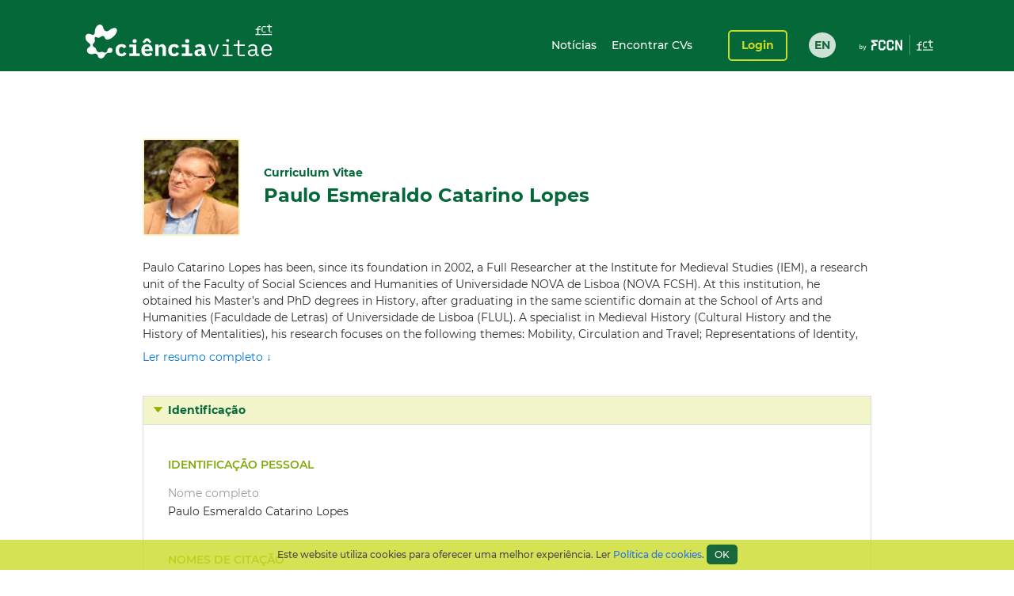

--- FILE ---
content_type: text/html;charset=UTF-8
request_url: https://www.cienciavitae.pt/portal/4017-C099-5A8E
body_size: 307591
content:
<!DOCTYPE html>
<html xmlns="http://www.w3.org/1999/xhtml"><head id="j_idt14"><link type="text/css" rel="stylesheet" href="/portal/javax.faces.resource/theme.css.xhtml?ln=primefaces-cienciavitae" /><link type="text/css" rel="stylesheet" href="/portal/javax.faces.resource/fa/font-awesome.css.xhtml?ln=primefaces&amp;v=6.1" /><link type="text/css" rel="stylesheet" href="/portal/javax.faces.resource/css/fonts-montserrat.css.xhtml" /><link type="text/css" rel="stylesheet" href="/portal/javax.faces.resource/css/custom.css.xhtml" /><link type="text/css" rel="stylesheet" href="/portal/javax.faces.resource/css/transformer.css.xhtml" /><link type="text/css" rel="stylesheet" href="/portal/javax.faces.resource/components.css.xhtml?ln=primefaces&amp;v=6.1" /><script type="text/javascript" src="/portal/javax.faces.resource/jquery/jquery.js.xhtml?ln=primefaces&amp;v=6.1"></script><script type="text/javascript" src="/portal/javax.faces.resource/jquery/jquery-plugins.js.xhtml?ln=primefaces&amp;v=6.1"></script><script type="text/javascript" src="/portal/javax.faces.resource/core.js.xhtml?ln=primefaces&amp;v=6.1"></script><script type="text/javascript" src="/portal/javax.faces.resource/components.js.xhtml?ln=primefaces&amp;v=6.1"></script><script type="text/javascript">if(window.PrimeFaces){PrimeFaces.settings.locale='pt_PT';PrimeFaces.settings.projectStage='Development';}</script>
		<meta content="text/html; charset=UTF-8" http-equiv="Content-Type" />
		<link rel="shortcut icon" type="image/x-icon" href="/portal/javax.faces.resource/icons/cienciavitae.ico.xhtml?ln=images" /><title id="title">Paulo Esmeraldo Catarino Lopes (4017-C099-5A8E) | CIÊNCIAVITAE</title><script type="text/javascript" src="/portal/javax.faces.resource/js/default.js.xhtml"></script><script type="text/javascript" src="/portal/javax.faces.resource/js/primefaces_growl.js.xhtml"></script>
		<script src="//code.jquery.com/ui/1.11.3/jquery-ui.js"></script><script type="text/javascript" src="/portal/javax.faces.resource/js/script.min.js.xhtml"></script>
		<script type="text/javascript" src="//s7.addthis.com/js/300/addthis_widget.js#pubid=ra-5a8af9e024261d75"></script>
		
		<script>
		  (function(i,s,o,g,r,a,m){i['GoogleAnalyticsObject']=r;i[r]=i[r]||function(){
		  (i[r].q=i[r].q||[]).push(arguments)},i[r].l=1*new Date();a=s.createElement(o),
		  m=s.getElementsByTagName(o)[0];a.async=1;a.src=g;m.parentNode.insertBefore(a,m)
		  })(window,document,'script','https://www.google-analytics.com/analytics.js','ga');
		
		  ga('create', 'UA-89685844-1', 'auto');
		  ga('require', 'linkid');
		  ga('send', 'pageview');
		</script>
		
		<script type="text/javascript">
		  var v_environment = '';
		  v_environment = (v_environment == 'false') ? 'prod' : 'qa'; 
		  window.help_company_key = '099adea13c62b199978e58ff';  
          window.helppier_app_id = '55mKDd5hPyqb8Drue';
          window.helppierSegmentation = { environment: v_environment };
          window.helppierCurrentPageLanguage = 'pt';
          var script = document.createElement('script');
          script.setAttribute('id', 'helppierEmbed');
          script.setAttribute('defer', '');
          script.setAttribute('src', 'https://km.helppier.com/widget/js/start.js?help_company_key=' + window.help_company_key);
          document.head.appendChild(script);
        </script></head><body><span id="j_idt26"></span><script id="j_idt26_s" type="text/javascript">$(function(){PrimeFaces.cw('Growl','widget_j_idt26',{id:'j_idt26',sticky:false,life:5000,escape:false,msgs:[]});});</script><div id="j_idt27"></div><script id="j_idt27_s" type="text/javascript">$(function(){PrimeFaces.cw("AjaxStatus","globalStatus",{id:"j_idt27",start:function(){showStatusDialog()},success:function(){hideStatusDialog()}});});</script><div id="j_idt28" class="ui-dialog ui-widget ui-widget-content ui-corner-all ui-shadow ui-hidden-container ui-dialog-status"><div class="ui-dialog-content ui-widget-content"><div id="j_idt29" class="ui-outputpanel ui-widget loader"><div id="j_idt30" class="ui-outputpanel ui-widget circle"></div><div id="j_idt31" class="ui-outputpanel ui-widget circle"></div><div id="j_idt32" class="ui-outputpanel ui-widget circle"></div><div id="j_idt33" class="ui-outputpanel ui-widget circle"></div><div id="j_idt34" class="ui-outputpanel ui-widget circle"></div></div><span id="j_idt35" class="ui-outputpanel ui-widget sr-only">???global.info.a_carregar???</span></div></div><script id="j_idt28_s" type="text/javascript">$(function(){PrimeFaces.cw("Dialog","statusDialog",{id:"j_idt28",draggable:false,resizable:false,modal:true,width:"130",height:"110"});});</script><div id="container" class="ui-outputpanel ui-widget body-container">
	

	<header class="header">
		<div class="main-header-content">
			<div class="container h-100">
				<div class="container-row h-100 ui-items-center">
					<div class="container-column">
						<script> 
						 var mclicked = false;
						   function clickAndDisable(link, txt_link) {
							   if(mclicked==false){
							       mclicked=true;
							       setTimeout(function(){window.location.href = txt_link;},500);
							       setTimeout(function(){mclicked=false;}, 3000);
							   } 
							   //this.href='';
							   //setTimeout(function(){this.href=txt_link; alert(2)}, 5000);
						   }   
						</script>
<form id="j_idt38" name="j_idt38" method="post" action="/portal/4017-C099-5A8E" enctype="application/x-www-form-urlencoded">
<input type="hidden" name="j_idt38" value="j_idt38" />

							<nav class="nav nav-toggleable">
								<div class="nav-toggler nav-toggler-right collapsed" data-toggle="collapse" data-target="#navbarSupportedContent" aria-controls="navbarSupportedContent" aria-expanded="false">
									<div class="hamburger hamburger--elastic" id="burger">
										<div class="hamburger-box">
											<div class="hamburger-inner"></div>
										</div>
									</div>
								</div><a href="https://www.cienciavitae.pt" class="ui-link ui-widget" title="Ir para a página de entrada"><img id="j_idt38:j_idt43" src="/portal/javax.faces.resource/logos/cienciavitae.svg.xhtml?ln=images&amp;pfdrid_c=true" alt="CIÊNCIAVITAE" height="59px" /></a>
								<div id="navbarSupportedContent" class="nav-collapse ui-items-center collapse">
									<ul class="menu">
										<li><a href="https://www.cienciavitae.pt/noticias" class="ui-link ui-widget">Notícias</a> <a href="/portal/pesquisa" class="ui-link ui-widget">Encontrar CVs</a>
										</li>
									</ul><a id="j_idt38:loginButton" href="#" class="ui-commandlink ui-widget login" onclick="clickAndDisable(this,'https://www.cienciavitae.pt/cv/');;PrimeFaces.ab({s:&quot;j_idt38:loginButton&quot;});return false;" lang="en">Login</a><div id="j_idt38:j_idt52" class="ui-outputpanel ui-widget lang-container"><a href="/portal/en/4017-C099-5A8E" class="ui-link ui-widget lang">EN</a></div>
								</div>
							</nav><input type="hidden" name="javax.faces.ViewState" id="j_id1:javax.faces.ViewState:0" value="U8uukOA9rMyycVlDmnD7GEdDBak9YOIvHMlwYCdPwMa/mqJ72ymZIudQz+QjxjevYRp1bgaukEstF3KJ77K65u//jzkP3WLtriuRqRJFKtG6OsK7Vk9UTtqGPS8DOE1j1vvBnxSAttAIMtu9GxeRz6puXonpZTpWfuVQqDZD8kYsuL7asGDtxqEfuthGe4c0n2O30lmuae4TrBQjFv2WT9JNbCCdOBbVwi00GhOrC9jf8a4HgWRUbFaKi6wAiVlmqWBVLCXuH7j7r4Ii573FuZzRr/55sbfZqmUA7hMeCew7w+froxlqTQ1PSQ6tlTlwz40ksSQgWgOzmU52X9RyiTs5dYtZKLvm7iIcrqHvskthr/XUG5IHOB8mMaSKvL0ibUaDnTVtsnNqySwWBS0u6t+/OxZrS9QCWJKh2xUBoXfeYIHueJ1/jZlVthL+bw6Esg+zpPPypCmPu169klMNuRm7Cg+umuxo54WT5Oz9kyzUtOaMSm+C/M0byJQPQcOPoNazpP33fce6ajMknw1md2sLG2Kr7Jkm2cn0Woqj/NjdvEst1RVB5Q3lNNeowbbUnRc3HkpWd+otSn6vryMMaPjb2M1q9EtwkCpi3jenA3kbvifNhvKAqACtsaCMAg8NoknzCKUOq43VzwnR9vzFWHpnTUMWEjqrq25ytvEc47migb9vR0a0Q5gx8W3c7y4BmWZCarYS6qH8Lrman66ni80/ctdVNJYwbnwu1W0N3b24DOhkyVDGU8NubB5aktj2Qs5NVnSL6b9aQO/qxhg/zdkiJkkGW0cHiseJeYEep3S5C9rBEP3AxA7EU586q/Mlx0cujY+TzchNsO/3KdiJ4y+yP6/[base64]/IR/LKMaND+ZoACN2vtqO7pAogV2hW0gMsbjxnEq65j1cLofzLXPdxZIAqsDzN5aiOcnkdymWLMt6BnkgHH/SswWTskulEAq4EIcGDNy3j7X55qqVeqznvQZ01p0mSvdtNUDtztNYDosL/6uaIdpiiKCKwquW+3Tj+TtP89/i9lAKOUlNH0/KSuluiEPAJ8iWVzJ5GRYlRE8tIHDUvqvnyFCBUrq3hWgEgyqdPj44hl1JtrhlJWEUXcN+woGDiELz2/tTTPpV9n5EGmU1++nf83fDGyevBlpKIuNIt95kdeqOvuzo9HKY2AiJY0wIfVxNwYsQORYPh6lS031vNJHcso8GUQT2e3MizxdMcIbGnsNX+cXuNLhiNIzGDtPt+fXe1DJmz/NRDMz6DB/Pi7xDRS5/9PqAS+Fwee2rV6dMGGvGpiPfdS6QQgkIwolIJ+8kemtEMJxJk9CX4a9fAzexnUbDHW37p/LahWvLjAbkGQCv2rYk4lvf4m5CYeCCJkPs7AmUM63ssu5ftAdimhq0eD66MmmtpmecXpnMo4Rg4crMoY3oLz8VF+lVZNVBD9kMqt9QW+03OG/[base64]/DCGoBT4AayjxQZP/O3/m9we4f3rtlFX8DYkSy67gEbbUDQEdcM4yrEXntkPvSuCDswcj74ibspx6DSJxjXHuot9mFJVpC8NTfEhMjoQLACigiOvXW6JkCZIF0tHvoDcXwxMuBtw595/[base64]/pL9W/[base64]/C0usT6Hs4LjHaA8y8tUgm7myk9SyVmht4JBMbg1HG1JllOBNd6pQBD09p/9NXl3zjEXaR2a3sxFsIBr3OTLQaciOZhV22zMJ0rvZgUL/b56O7j6tjbUvdsNAsak7C1jyR5lelb9fSqWD8bpIwRF3Sro0PiwQyGksbon29/axoHuK7d6ruZGlHwbKRu9ktRz4Mh3anqCwkiFsOyDAJv+pO68QnVQNZtcoChXk16zZyHD0pWzil1HqRyC21gCMDsiE3keWKqTvgAwdEkUlPStJDMPf5ftRSCSljMEKfkvQOqNSr+gyB9ZwgzgJuMaZXfHFurSa/vjhRy8zkI+vEmsFbu3WR3/UNHcyCJaSz7xM9i5sZZqh4p88nnKJOKUzNamhXibIuzGRk3Hbfx+b0JU7zCRC9w6W1rlqI5UjSvwcClmXq+h/jnroIMgiKgFlnyh8l0g7NASiqwdwHNuEof7BIeCuHhERgIhw4Mofv9FE5eh0wk0gu+7jfxuDBTBAC6jXQd1oAie7FmFktIVi+BuklMkfqK+vw8v3v9sn/AE+3QXZpotCVwMHuQHYjgztmXe0Th+sI50WtGCU5FBEIbAGbpMp7PMM2ibtspVpW6ucmOaVt6DzPB26nLSJA7kEwgFaEY9F6L2tbFfZAgOmr58bjD5r4RaqhczFsRO/z/ytk/[base64]/AHuMG5MTwkskYPSZY/h5/EGFvkOGjG8U51DbS1PGK3zYu8iqE7Jc3zAGpdZWnH/K4hnm3L8TnUnJtnHS7UdvTM9VC4s36hEnCgGOUEoojiB3tAZesUM+B3z7pW2zOCprwlGsp+P7sZlv0EzGHe4XPBoc9O4GDCN4O80lEamUBCmZtSy/CJhVvWCChiL+/gJStITvv8iRDEMOIBdhXxLMqp8HkbtaD4hcDCfrzusuXbVeuSedpOFBAbEy7fxuEWzVNIwJVuou1Qi/uiFSo+xoc+PG5q/m13nHDhVNUw/zDeHcGOf4KryVQwKBpe5ERomZLRiPPID3Lx2r49SsLB33MMc5VJCZWtFlJrsTzVpC58BqnJ57t/iZq2vh8l6bfYHGXRlxBlwnn10p7k9jEzZ0sspyHls7p83p8p1rjKNhZrjnAXcTdyUSgxFO0Kfi566jDZNQDCgcCChG2ak0KiBRuorhRsTlOgdLTcR15P7FLy11gRYlP9WNr3N8IEVGoNNF7Gr/H9GsrJZ/aG9r+h7H16XpsAsgNt+/c3iR7Dk/a7PkKB1ehWF/MzQlMGkZ2qn6q8m+h6/2j8Kg9OnmML1T4lG3TdeAeANdn5jLIZvfBrK1QnW+XtWLyhd1JnFmvDJB4nEsXIYw32jd/vmap5yFUSTIxHa0Kbf67iJsWF6JvIc0rGTd8RAyPNjTw5L6jQE1mfzqktbXBvZ0Iih0qhX7jcrRHJT9xZF3ZwAz1WJUvaYxGc/T3H8agkxKTdusmoDVwnwd5ECxjsmOxrfKJy+KIdzbEo0LpsFl6MKE40L4E9VPik/[base64]/IlR/K39TM90E+aGFvNF7xmMAqBQ1W+lPYMgafvNTCYb/N05cMxk1vTBAnfn3NXOLC0A0D9iFPOWZQqduvxm/Fh9od3rCU8eeRuuymwRFMh+Le/BT+FtbLVKWh1pzEMcI/[base64]/D6c7A2RJSBU0MTJ92nLjbHaGcvAnpyIye70bfpnP2M0GghTW++cv2vAeS9fq2jZUiuqnubCopHVTAAqX2pgXhyukBN2Rdf1+kdFJbETn+irEAFNrwUobATgjJJHG9Ewzt9Z6sZb2ado+35U0SB32fDra+Ce4u2k2xf39KpbMrNcAY3RKYIRJ94QgH/u4J8KsBWm5VZkaUFt+EDudCn3dnzCDDHhZ72klijSEZ6/svw6LIwCz165aLYkOPfFur+2WQHGf6Gh+2TLGCE6rC+bUuX8RUtQTR8n0MipOXd5g19EbRvYubrjnPFA+rr5rg8CpZ5BMBWllHyb7XVudB3RT2EktNWoUNYTnEHFFBDdq4jhyOaE4bctGz/qpztKdQOB9DEy63LTJX3nJXXROQ/B31Xg0f9NnxZ+QBmz7+Wb7ta6Qv+Vd7MQC9dGnHVGByUWoR8+IZ8aS8MM3p60FfrcOwvF5W/m1rF/bByeBvDIYvk0ONvi/1lJRYcY24SXcxHj9rzzN4wfGJBwwEE9CfiiNEdLrEuOTXjd72AKfKFO+Q/UDfaCV8hPsr+OI58/I5gO/KLztXZBrCyo1z6DW3jEIsu9l9eF3EV4As7zkmhfketCZYkb8gRynbOYApMC3tH3PZvoFQ9Jg6XiecYb402ZYjEzKxWEmDEe8G/q6RXXkGTPI+Rf6O5+UMhyoce8Zo8NtmUJNRrcZzebMABEcXHQqvxH64ICNjJlRtpAMVJXuWxN0doBERYhrt9CVS7DtuTu3rbIwhVd7BMwnNyMCFmdRH9NYYWYGq5rFdIR/KM5ElyFNbMSXBnSNwENmpiQGfWjxih2wBPprx5nDammPhRyVktk10enDwKe4TsyjjqI1YXUuQmP8Ti03SYZLWy6ePKv8AuDYW0bbCJmwhIc3W1uYqsuaGaDSG73a/hGYhgfEVlcaCOpJGwiNydeQcPoTb+hqUIsFe3IN4exyDvX8KDtSvWkHM+4ZB746Qe9DM/98UpJv7MKGFNaYltZBGMLC1yc47FdQwpEgGQ/78+O/3KIZ3V0LzKYRihTLSIhiu8lQ5n/jEh4V8XkDL2jCyawpFWLrh/VHLNgS2xGqyxDR+ay/Y7QTPhY3hETVwuJt+CXV9epOkk+gtw9GqxBlOZ7DsbnUefmWqI1ZkpHq71mTMlzD4swwvnOqf67ELm5Kxg7fyndhumGg4rqw9I1CElKEWpcG19zcLsUaoy9VpkYyHFQPjqsq0TQF55oVnyv9YuYyzJTjRVEu/Z11cUFvj6oAqq044/fH87txw5Gmo4UR8TiceKw/GCmPMqjFHO9SenCLM32FmBt4WDnfb6hntWbzko/2wjDnaqCk+PqSAtlcE2NPmRWs64szr3LDMnbQzG0DW9q8lIvPstCK9quSY/SUF6XSkuNoVG+O1Gnul6lD5nOIZtBBUuVjo2VrBGp61aE7DllIcEgJdwMWDTVoDZQkn7DR8NWSP5uWmiBm75Cg3y+vjjfd8BZ4Z+j8I+VIZ/snx147U2M3vO3yFC0n22mWNuGCMVbnyuYAhkG7rnTmPpZdycdyCKKgdqGHr0AcNOIiQ0Oo0eSNYyGkk97E3k93c1h01WbeU3S9CEryuaBSv8f7YvhsLCgVgA7XVGBGgXNcqfWJG7tMgYjCqnb2djVgOGgo/pyM6Tz5kDGnje3H98PbuWdKdYj8x5EF+7VdVs61LGFCnVWQK/m+NntLzSMJDOLfjnenWtn3BajHLIVUHzpuxIbOpUddkuusqSoulmfVaF0TF8YHdmCFjXVqt506MS8vL2A0+ohDkaAM8UKctMlwiUXz5qPUz0aIRkaKFJBY2t4LkdkG+qHKm6kDS8gSKOF4h6y/S0E7/jN5zmbE6Z1l76GBYo3Na/iARFvv8diwd4BBFxJP6uqTMh+tSCoe7BDZRxaOaSXRH+lqEwMMBrKU1/ho99enlEZepyMM5LCaFJbRPzXh3giCXIMBpPZnhuRIOxR90RqzIYHlDaZX5cH2WtFHbp0q0HIFUOOjNwNS97768febvl6Er/O9x0Zvvy1gelI8jjbJu6D/dmYK52HujkOPe4+7VrKD7RA6trA1ONiepI8cMba6wwiiukKmgSR/[base64]/Innb/JwHwrbDmlHeHl6M/07uuCFx2oXaAifGRWlVNP5AldZuXLboahHCAOFpMutK5jKv4JUIaV8wABv+xgf8TxnXTncG3scsHM53P8ro/NEn4p4P0NQRO4nXq6AJGCQoSzBt+F/USdEPm48A+aR9IPZDp/n21mGycrWQiDepDSFUPkhru91yl/XJOC2IH/ep4oxWbF07FdzzPovZE+IpgqfCuI8Bd82uo461pZWJd43BFanssVWYiCHfYAf6mUWPI7I9T6d1HxA3lbgYFsFpGntvwdzipoEnSblIrvwWL+Bar5WnONfW89kBFCj/sAAGMcU7aaUyv3CHtpcCmhSyB6fAw1GueCMvOl4sYLrB5ZQpOnbT5RSKOxiPPHMdbn+x3Uv9sItWDFUv84CmyAKGd+vvkTXDmd+7cm2ERQoDHtK6g8L85O5hl+AIJ3AsCvKDznH4l5zRkITfQChRJqtOt729cNcf3uzJkB/CPXaYttoT0qTTV1RFdAFk3bBGMX+KEoaplQgp4wd9df8pC4jVwzoULnwVe2NxdKqmzAalMrb08jZeYxPXcHn5bt0bUTwjKAC5JPQITXqpdXebEEIm0zCXTq5xY94NBnU9dImfNy5B8hLEurFUkQrhDPNFw2/7h2XawUtwrJ7VDPoFz08+Noke5mEZc/MX8r6pLr01lJrBgGJ/Cv7yte6EuvSrin3NKv7KU7h66neMgp3LNAwTFTWMfZGXTcabmZ9jM+3r1lPLh6SfkKXbAoRj17i5eTaUcB2xeRxHQ/XgYS6hVTlTSBa0kr2whMycu2W3OEuK5VgD0baHxgDb4QXowNelKp+u4jcMx9g/nVgwx8AP/EK+V4HhcZJLit4/yZDFASRVML2vl1RVT9URfTT/xjCn9Yd9nBoKgoJ7omfN3E8Hb32mQfxMEXs5Q21KdpJ2NV3KWaHusJUJT4/+G5oPG5IPnEx3XmLn0FTloM2BnQRURDr7tLDstThzk4DzXI7qCZD/DJ+zUKjyUFsAi+7d8ibkkd33WP4gMwMJeYCHgH2OzZNHFBa3YnRx7qYh1VenVe4iW4hgVCMPsCAa56DcOyr4ac9kLyJhg81GpG0WsGHRFvDMx+4mPqD4mZ5Ga5akT+8QUfRch1gv3/6+TuHcFuTZQHbyAEc9M/RxERowiZRFNZN+iNubGNl2sLr2VRFlUHt85pHlFlf2pqjQXGV+WL9f45ShzW/PJzmzzNo4p0E7JRfBgiulU6itKwnaXr3hLfeOFxNZsf7Dh1CFAXuYaOhv03lPMZmNvylzD/fzrO0iu2xlB3I9vAU5a/ocnDZkyd6fKu7d3H/[base64]/L9645Bpu5iwdOhGIQ2xwgpZ5LnazITXwb2RtOMr7qfsa/TdEi35ZlyMsc3y+gJj+kSs1lxszKmEOmHps5xmQhRHHN/sHq6dy8bo8BRv3ZujhEhMHHoTUQL64+NmlL36Ig3E98h1DE6grRhoAro1WhKwV7b5GRH0jMZrvIwckSzpm3lN9XHuLQ/cIO3ppj3JteOKS2TbE/XoFl92LTfPkWYrYoYbXcVa6rBNBJPodt62uyPyaMjLruPvBZ2Lgw5XXRqekgXSFjYnMu0rG5GqAimyTq29oA8ryNbC/qGUMxwSOrZjPwCjrvk2bbePFzLhbzl9s7dfsGK7otVZcAEYdAysigMFnJFYqp6x8C3oq+IsQNPxniCG7tCH8e04Tv1/fR5PmzLNBGpWcvPCaSPgfPP2bEIgTdgtseFPYoZhOiRmyXU5rRr2eSnrQR9e4rDdU16m1NmjrHgk7XNI2eGTxjXCXw6hESbxQT2FxJ8yRwX3ci5Nx8cQKwEq0nRh8JdlrzMfze+V5ZKm03DAzGvaOWoTFdgi/E1LrLHnEL5neJ1oJKjTYOuqr+YyeuiXseN4TQW/13/Rf5bmkacvasI1sO4U5oX4bcPWs6hVOYSOxrawDVRd0tRSDOW7MQXc+r4vjwV8omL2EcDdFsBq6qjuWp/5OyqfI5Iw2NaCgGLbZWHOh5lTFTtVyEmuUaunwhZgvPK0A53WwXSiZN6GNGFA1xwGpfV4mT1V/PHuiPY4NIfmlhrpZFLkI3dnGJDsABBxoZ7u9VbQjXJg52iLMqmdGaVrRGoSONIxJnPqItQ6iIRUCSVZBy1REW/plbApL1nhTCFG7ICHCB5Tlz8c6P0USWsCDd3nJ53SYaSweU7Tp7exKwOi15YjTnDGlRfzbqnGJmhlI07TZAujhQavUQJWAG9WQrD7CJqmdOozn/9LASJDeWM7WapTyT1yoaLqntDXd6FYRaXQLakRISMM1P8gjo64DnU2WujKOmBpmRg+X6owG3b+JY1DSZGOlQamT/[base64]/PO17ErTwGxcZg+huXcWDaxdOGsaGjjmRU0ABUm2n7d88iTnDTAkIvKyyRWO4obCVBUOb/Fyug2LCV11jnPc6k8yBCqybgv1Q0nA35M6gYwS92zeKYA/RddX5AJ11hF65r5fXnUZegA7mjvVdHGsLoeXIS1vR44mc9gMmqNZuAuYkeMy62OX5+rdRAw7wxVcn7oLraZrxekyHD0poij+vsARE8ZCErXBradrwRv76OKnhX9pWGSFWH7Azp0la/[base64]/i5gaPRJrXw5UTFov1Yi7sTjIf2L4TlNIsAiJ5umdVHWI7G+EWpji2drFY3T905zM9NHigI/I9BV2y+c3knxmvK7HzuoVQGcdgt7GCpHakqQWRT/oEPaA77UVp3eP1d6LUi5IJtEYmyINBpxX523Gr4iZBPXhvFAKCECer8/YanBQomvr9GCbJvaxUza9LIBS5uXndF/8U3hcyxBTVoYqHarmliSYnsdKrKIjwxAQhyeZ46dJu2fWwZ/ZQjdiYT5y7oU9EQxKv8NforwL9USvFhf2v1vi+yVnBjEm4U3vry6zvfgZP3BE5e/5exsCnZkCgSgPTCr4kVtP/AMRzNa0z/hKKsawIGv4hmbU0SwnVESVwlKb0e8eqhvJF+xriHZOHYJ3P8jdbzgIRPUuQSIn65yYVpQOwTu5iMFI45/67kRjYuokq2V0b4eC9WQFXOFu7utcwywMTtOa9g92iCOg40FXLeYK9uZErLNni83vtw9mwKzyBNRseDBglZ9ZcgByY/DHUwkKg3ZePd8VU83tSvY+sgwG53D3XX5M+L/I4Nhdixn3eQwncxCN36EvNEV9fotQIbiIHbaJZ2YRAGA4S5NhREar2fWMokslWLtzJelbxAjNoorUXNRV7Op8I+cdjevRcO7MOzQSvGQgeyk=" autocomplete="off" />
</form>
					</div>
				</div>
			</div>
		</div>
		<div class="sub-header-content container">
			<div class="container-row">
				<div class="container-column ui-text-right"><label id="j_idt57" class="ui-outputlabel ui-widget"> </label>
				</div>
			</div>
		</div>
	</header>
			
			<main class="main"><section class="content">
   <div class="user-identification ui-container-row">
      <div class="ui-container-column ui-container-column-100">
         <div class="ui-card">
            <div class="user-info">
               <figure><img src="https://www.cienciavitae.pt/fotos/publico/4017-C099-5A8E.jpg" alt="Paulo Esmeraldo Catarino Lopes" onerror="this.onerror=null;this.src='https://www.cienciavitae.pt/fotos/publico/avatar.png';"></figure>
               <div class="user-short-info">
                  <div>Curriculum Vitae</div>
                  <div class="user-name">Paulo Esmeraldo Catarino Lopes</div>
               </div>
            </div>
            <div class="user-resume">
               <div class="user-resume-content hide-content">Paulo Catarino Lopes has been, since its foundation in 2002, a Full Researcher at the Institute for Medieval Studies (IEM),
                  a research unit of the Faculty of Social Sciences and Humanities of Universidade NOVA de Lisboa (NOVA FCSH). At this institution,
                  he obtained his Master’s and PhD degrees in History, after graduating in the same scientific domain at the School of Arts
                  and Humanities (Faculdade de Letras) of Universidade de Lisboa (FLUL).
                  A specialist in Medieval History (Cultural History and the History of Mentalities), his research focuses on the following
                  themes: Mobility, Circulation and Travel; Representations of Identity, Otherness and Interculturality; and Emotions. 
                  His preferred contexts of analysis are international relations and cultural and religious interactions.
                  In addition to participating in several international research networks, he publishes regularly in indexed journals and in
                  collective volumes issued by leading publishers. He has also organized and taken part in various national and international
                  conferences. Since 2021, he has coordinated the IEM Research Group Images, Texts and Representations.
                  Among his publications the following stand out: “Medieval Travels and the Ensuing Texts as Mirrors of a Society, a Culture,
                  and a World View”, in Voyages and Travel Accounts in Historiography and Literature: Voyages and Travelogues from Antiquity
                  to the Late Middle Ages. B. Stojkovski, (ed.). Budapest: Univ. Novi Sad / Trivent Publishing, 2020, vol. 1, 55-111; “Late
                  medieval Iberia: the perception of Ambassador Nikolaus Lanckman von Valckenstein”, in Alteridad Ibérica: el otro en la Edad
                  Media. P. Martínez García, (ed.). Murcia: SEEM, 2021, 123-144; “Uma definição identitária para os caminhos portugueses tardo-medievais
                  de Santiago de Compostela? Dois casos que convidam à reflexão crítica”, Ad Limina, vol. 11, 2020, 61-84; “Imagined Alterity:
                  an unprecedented Portuguese view of the Ottoman Turk in the early 1500s” in Il Mito del Nemico. Identità, alterità e loro
                  rappresentazioni: The Myth of the Enemy. Alterity, Identity, and their Representations. I. Graziani, M. V. Spissu (ed.). Bolonha:
                  Minerva, 2019, 205-2012; “Nas margens da diplomacia portuguesa quinhentista: O singular testemunho de Roma por um criado de
                  D. Jaime, 4º duque de Bragança (1510-1517)”, Lusitania Sacra, vol. 33, 2016, 203-251; “Between Italy and Portugal. The importance
                  of mobility in the reformist dimension of Gomes Eanes (1419-1439)”, in Global Turns, Local Circles. People, ideas and models
                  in flux in Medieval Europe. M. J. Branco, J. L. Fontes (eds.). Lisboa: IEM, 2022, 217-243; “Peregrinatio ad Terram Sanctam.
                  The Mediterranean geography of Christian wonders in the ‘Book of the Infante Pedro of Portugal’”, in Imago &amp; mirabilia: The
                  ways of wonder in the Medieval Mediterranean. J. Duran-Porta (ed.). Barcelona: UAB, 2020, 99-112; Memórias de um Fidalgo de
                  Chaves: Um olhar português sobre a Itália do Renascimento. UCP-CEHR, 2017; Um agente português na Roma do Renascimento. Sociedade,
                  quotidiano e poder num manuscrito inédito do século XVI. Temas e Debates, 2013; O Medo do Mar nos Descobrimentos. Representações
                  do fantástico e dos medos marinhos no final da Idade Média. Tribuna História, 2009; Viajar na Idade Média. A visão ibérica
                  do mundo no Livro do Conhecimento, Círculo de Leitores, 2004. 
               </div>
               <div class="show-more"><a id="a-show-more" onclick="javascript: void(0);">Ler resumo completo ↓</a><a id="a-show-less" onclick="javascript: void(0);" style="display: none;">Sumário do resumo ↑</a></div>
            </div>
         </div>
      </div>
   </div>
   <div class="ui-container-row">
      <div class="ui-container-column ui-container-column-100">
         <div xmlns:mailing-address="http://www.cienciavitae.pt/ns/mailing-address" xmlns:web-address="http://www.cienciavitae.pt/ns/web-address" xmlns:email="http://www.cienciavitae.pt/ns/email" xmlns:phone-number="http://www.cienciavitae.pt/ns/phone-number" class="ui-accordion">
            <div>Identificação</div>
            <div>
               <div class="ui-container-row">
                  <div class="ui-container-column ui-container-column-100">
                     <h3 class="ui-elem-top-15">Identificação pessoal</h3>
                     <dl>
                        <dt>Nome completo</dt>
                        <dd>Paulo Esmeraldo Catarino Lopes</dd>
                     </dl>
                     <h3>Nomes de citação</h3>
                     <ul>
                        <li>Lopes, Paulo Catarino</li>
                     </ul>
                     <h3>Identificadores de autor</h3>
                     <dl>
                        <dt>Ciência ID</dt>
                        <dd>4017-C099-5A8E</dd>
                        <dt>ORCID iD</dt>
                        <dd><a href="https://orcid.org/0000-0002-8543-1111" style="color: blue" target="_blank">0000-0002-8543-1111</a></dd>
                     </dl>
                     <h3>Endereços de correio eletrónico</h3>
                     <ul>
                        <li>peclopes@gmail.com<span class="ui-text-lighter"> (Profissional)</span></li>
                        <li>paulo.lopes@fcsh.unl.pt<span class="ui-text-lighter"> (Profissional)</span></li>
                     </ul>
                     <h3>Moradas</h3>
                     <ul>
                        <li>Institute of Medieval Studies (IEM NOVA FCSH), Colégio Almada Negreiros – Campus de Campolide , 1070-312, Lisbon, Lisbon,
                           Portugal<span class="ui-text-lighter"> (Profissional)</span></li>
                     </ul>
                     <h3>Domínios de atuação</h3>
                     <ul>
                        <li>Humanidades - História e Arqueologia - História</li>
                     </ul>
                     <h3>Idiomas</h3>
                     <table>
                        <colgroup>
                           <col style="width:25%;">
                           <col style="width:15%;">
                           <col style="width:15%;">
                           <col style="width:15%;">
                           <col style="width:15%;">
                           <col style="width:15%;">
                        </colgroup>
                        <thead>
                           <tr>
                              <th>Idioma</th>
                              <th>Conversação</th>
                              <th>Leitura</th>
                              <th>Escrita</th>
                              <th>Compreensão</th>
                              <th>Peer-review</th>
                           </tr>
                        </thead>
                        <tbody>
                           <tr>
                              <td>Inglês</td>
                              <td>Utilizador proficiente<span class="ui-text-lighter"> (C1)</span></td>
                              <td>Utilizador proficiente<span class="ui-text-lighter"> (C1)</span></td>
                              <td>Utilizador independente<span class="ui-text-lighter"> (B1)</span></td>
                              <td>Utilizador proficiente<span class="ui-text-lighter"> (C1)</span></td>
                              <td>Utilizador proficiente<span class="ui-text-lighter"> (C1)</span></td>
                           </tr>
                           <tr>
                              <td>Francês</td>
                              <td>Utilizador elementar<span class="ui-text-lighter"> (A1)</span></td>
                              <td>Utilizador elementar<span class="ui-text-lighter"> (A1)</span></td>
                              <td>Utilizador elementar<span class="ui-text-lighter"> (A1)</span></td>
                              <td>Utilizador elementar<span class="ui-text-lighter"> (A1)</span></td>
                              <td>Utilizador elementar<span class="ui-text-lighter"> (A1)</span></td>
                           </tr>
                           <tr>
                              <td>Espanhol; Castelhano</td>
                              <td>Utilizador elementar<span class="ui-text-lighter"> (A1)</span></td>
                              <td>Utilizador proficiente<span class="ui-text-lighter"> (C1)</span></td>
                              <td>Utilizador elementar<span class="ui-text-lighter"> (A1)</span></td>
                              <td>Utilizador independente<span class="ui-text-lighter"> (B1)</span></td>
                              <td>Utilizador proficiente<span class="ui-text-lighter"> (C1)</span></td>
                           </tr>
                        </tbody>
                     </table>
                  </div>
               </div>
            </div>
         </div>
      </div>
   </div>
   <div id="form" class="ui-container-row">
      <div class="ui-container-column ui-container-column-100">
         <div class="ui-accordion">
            <div>Formação</div>
            <div>
               <div class="ui-container-row">
                  <div class="ui-container-column ui-container-column-100">
                     <table>
                        <colgroup>
                           <col style="width:20%;">
                           <col style="width:60%;">
                           <col style="width:20%;">
                        </colgroup>
                        <thead>
                           <tr>
                              <th></th>
                              <th>Grau</th>
                              <th>Classificação</th>
                           </tr>
                        </thead>
                        <tbody>
                           <tr>
                              <td>
                                 <div class="ui-text-light">2012/12</div>
                                 <div class="ui-text-lighter ui-text-small">Concluído</div>
                              </td>
                              <td>Doutoramento em História (Pré-Bolonha) / PhD in History (Pre-Bologna) (Doutoramento)
                                 <div class="ui-text-lighter">Universidade Nova de Lisboa Faculdade de Ciências Sociais e Humanas, Portugal</div>
                                 <div style="padding-top: 20px"><i>"Visões da Europa nas Memórias de um Fidalgo de Chaves (1510-1517). Sociedade, quotidiano e poder num manuscrito inédito do
                                       século XVI "<span class="ui-text-lighter"> (TESE/DISSERTAÇÃO)</span></i></div>
                              </td>
                              <td>Muito Bom / Very Good</td>
                           </tr>
                           <tr>
                              <td>
                                 <div class="ui-text-light">2004/07</div>
                                 <div class="ui-text-lighter ui-text-small">Concluído</div>
                              </td>
                              <td>Mestrado em História (Pré-Bolonha) / Master in History (Pre-Bologna) (Mestrado)
                                 <div class="ui-text-lighter">Universidade Nova de Lisboa Faculdade de Ciências Sociais e Humanas, Portugal</div>
                                 <div style="padding-top: 20px"><i>"Viajar na Idade Média. A visão ibérica do mundo no Libro del Conosçimiento"<span class="ui-text-lighter"> (TESE/DISSERTAÇÃO)</span></i></div>
                              </td>
                              <td>Muito Bom / Very Good</td>
                           </tr>
                           <tr>
                              <td>
                                 <div class="ui-text-light">1998</div>
                                 <div class="ui-text-lighter ui-text-small">Concluído</div>
                              </td>
                              <td>Licenciatura em História (Pré-Bolonha) / BA in History (Pre-Bologna) (Licenciatura)
                                 <div class="ui-text-lighter">Universidade de Lisboa Faculdade de Letras, Portugal</div>
                                 <div style="padding-top: 20px"><i>""n/a""<span class="ui-text-lighter"> (TESE/DISSERTAÇÃO)</span></i></div>
                              </td>
                              <td>14 valores / 14 values</td>
                           </tr>
                        </tbody>
                     </table>
                  </div>
               </div>
            </div>
         </div>
      </div>
   </div>
   <div id="prof" class="ui-container-row">
      <div class="ui-container-column ui-container-column-100">
         <div class="ui-accordion">
            <div>Percurso profissional</div>
            <div>
               <div class="ui-container-row">
                  <div class="ui-container-column ui-container-column-100">
                     <h3 class="ui-elem-top-10">Ciência</h3>
                     <table>
                        <thead>
                           <tr>
                              <th></th>
                              <th style="padding-left: 0px; font-size: 12px;">Categoria Profissional<br>Instituição de acolhimento
                              </th>
                              <th style="padding-left: 0px; font-size: 12px;">Empregador</th>
                           </tr>
                        </thead>
                        <colgroup>
                           <col style="width:20%;">
                           <col style="width:40%;">
                           <col style="width:40%;">
                        </colgroup>
                        <tbody>
                           <tr class="percurso_bottom" style="border-bottom: 0px;">
                              <td class="ui-text-light percurso_bottom">2021/06 - Atual</td>
                              <td class="percurso_bottom">Investigador principal (carreira) (Investigação)</td>
                              <td class="percurso_bottom">PEREGRINATIO - Research network for the study of pilgrimage in the Middle Ages, Portugal</td>
                           </tr>
                           <tr class="percurso_top">
                              <td class="percurso_top"></td>
                              <td class="ui-text-light percurso_top">Institute of Medieval Studies (IEM) - Faculty of Social Sciences and Humanities of Universidade NOVA de Lisboa (NOVA FCSH),
                                 Portugal
                              </td>
                              <td class="percurso_top"></td>
                           </tr>
                           <tr class="percurso_bottom" style="border-bottom: 0px;">
                              <td class="ui-text-light percurso_bottom">2021 - Atual</td>
                              <td class="percurso_bottom">Investigador (Investigação)</td>
                              <td class="percurso_bottom">NEMUS: The Network for the Environment in Medieval Usage and Societies, Portugal</td>
                           </tr>
                           <tr class="percurso_top">
                              <td class="percurso_top"></td>
                              <td class="ui-text-light percurso_top"></td>
                              <td class="percurso_top"></td>
                           </tr>
                           <tr class="percurso_bottom" style="border-bottom: 0px;">
                              <td class="ui-text-light percurso_bottom">2019/02/01 - Atual</td>
                              <td class="percurso_bottom">Investigador Contratado (Investigação)</td>
                              <td class="percurso_bottom">Universidade Nova de Lisboa Faculdade de Ciências Sociais e Humanas, Portugal</td>
                           </tr>
                           <tr class="percurso_top">
                              <td class="percurso_top"></td>
                              <td class="ui-text-light percurso_top"></td>
                              <td class="percurso_top"></td>
                           </tr>
                           <tr class="percurso_bottom" style="border-bottom: 0px;">
                              <td class="ui-text-light percurso_bottom">2019 - Atual</td>
                              <td class="percurso_bottom">Investigador (Investigação)</td>
                              <td class="percurso_bottom">PORT-AL-HIST. Rede Académica Internacional de Investigação sobre a História Luso-Alemã / Internationales akademisches Netzwerk
                                 zur deutsch-portugiesischen Geschichte (Johannes Gutenberg-Universität Mainz (JGU)), Alemanha
                              </td>
                           </tr>
                           <tr class="percurso_top">
                              <td class="percurso_top"></td>
                              <td class="ui-text-light percurso_top"></td>
                              <td class="percurso_top"></td>
                           </tr>
                           <tr class="percurso_bottom" style="border-bottom: 0px;">
                              <td class="ui-text-light percurso_bottom">2019 - Atual</td>
                              <td class="percurso_bottom">Investigador (Investigação)</td>
                              <td class="percurso_bottom">REPORT(H)A - Rede Portuguesa de História Ambiental, Portugal</td>
                           </tr>
                           <tr class="percurso_top">
                              <td class="percurso_top"></td>
                              <td class="ui-text-light percurso_top">Universidade do Porto Centro de Investigação Transdisciplinar Cultura Espaço e Memória, Portugal<br>(...)
                                 	                                        		
                              </td>
                              <td class="percurso_top"></td>
                           </tr>
                           <tr class="percurso_bottom" style="border-bottom: 0px;">
                              <td class="ui-text-light percurso_bottom">2016/01/01 - Atual</td>
                              <td class="percurso_bottom">Investigador (Investigação)</td>
                              <td class="percurso_bottom">Premodern Diplomats Network, Polónia</td>
                           </tr>
                           <tr class="percurso_top">
                              <td class="percurso_top"></td>
                              <td class="ui-text-light percurso_top"></td>
                              <td class="percurso_top"></td>
                           </tr>
                           <tr class="percurso_bottom" style="border-bottom: 0px;">
                              <td class="ui-text-light percurso_bottom">2016/01/01 - Atual</td>
                              <td class="percurso_bottom">Investigador (Investigação)</td>
                              <td class="percurso_bottom">Research Network on the History of the Idea of Europe, Reino Unido</td>
                           </tr>
                           <tr class="percurso_top">
                              <td class="percurso_top"></td>
                              <td class="ui-text-light percurso_top"></td>
                              <td class="percurso_top"></td>
                           </tr>
                           <tr class="percurso_bottom" style="border-bottom: 0px;">
                              <td class="ui-text-light percurso_bottom">2001 - Atual</td>
                              <td class="percurso_bottom">Investigador (Investigação)</td>
                              <td class="percurso_bottom">Universidade Nova de Lisboa Instituto de Estudos Medievais, Portugal</td>
                           </tr>
                           <tr class="percurso_top">
                              <td class="percurso_top"></td>
                              <td class="ui-text-light percurso_top"></td>
                              <td class="percurso_top"></td>
                           </tr>
                           <tr class="percurso_bottom" style="border-bottom: 0px;">
                              <td class="ui-text-light percurso_bottom">2014/05/01 - 2019/01/31</td>
                              <td class="percurso_bottom">Investigador principal (carreira) (Investigação)</td>
                              <td class="percurso_bottom">Fundação para a Ciência e a Tecnologia, Portugal</td>
                           </tr>
                           <tr class="percurso_top">
                              <td class="percurso_top"></td>
                              <td class="ui-text-light percurso_top"></td>
                              <td class="percurso_top"></td>
                           </tr>
                           <tr class="percurso_bottom" style="border-bottom: 0px;">
                              <td class="ui-text-light percurso_bottom">2010/01/01 - 2013/12/31</td>
                              <td class="percurso_bottom">Investigador (Investigação)</td>
                              <td class="percurso_bottom">Universidade Nova de Lisboa Instituto de Estudos Medievais, Portugal</td>
                           </tr>
                           <tr class="percurso_top">
                              <td class="percurso_top"></td>
                              <td class="ui-text-light percurso_top"></td>
                              <td class="percurso_top"></td>
                           </tr>
                           <tr class="percurso_bottom" style="border-bottom: 0px;">
                              <td class="ui-text-light percurso_bottom">2009/10/01 - 2013/01/31</td>
                              <td class="percurso_bottom">Investigador principal (carreira) (Investigação)</td>
                              <td class="percurso_bottom">Fundação para a Ciência e a Tecnologia, Portugal</td>
                           </tr>
                           <tr class="percurso_top">
                              <td class="percurso_top"></td>
                              <td class="ui-text-light percurso_top"></td>
                              <td class="percurso_top"></td>
                           </tr>
                           <tr class="percurso_bottom" style="border-bottom: 0px;">
                              <td class="ui-text-light percurso_bottom">2011 - 2011</td>
                              <td class="percurso_bottom">Assistente de Investigação (carreira) (Investigação)</td>
                              <td class="percurso_bottom">CHAM Centro de Humanidades, Portugal</td>
                           </tr>
                           <tr class="percurso_top">
                              <td class="percurso_top"></td>
                              <td class="ui-text-light percurso_top"></td>
                              <td class="percurso_top"></td>
                           </tr>
                        </tbody>
                     </table>
                     <h3>Docência no Ensino Superior
                        
                     </h3>
                     <table>
                        <thead>
                           <tr>
                              <th></th>
                              <th style="padding-left: 0px; font-size: 12px;">Categoria Profissional<br>Instituição de acolhimento
                              </th>
                              <th style="padding-left: 0px; font-size: 12px;">Empregador</th>
                           </tr>
                        </thead>
                        <colgroup>
                           <col style="width:20%;">
                           <col style="width:40%;">
                           <col style="width:40%;">
                        </colgroup>
                        <tbody>
                           <tr class="percurso_bottom" style="border-bottom: 0px;">
                              <td class="ui-text-light percurso_bottom">2024/10/18 - 2024/10/18</td>
                              <td class="percurso_bottom">Professor Visitante (Docente Universitário)</td>
                              <td class="percurso_bottom">Universidade de Coimbra Faculdade de Letras, Portugal</td>
                           </tr>
                           <tr class="percurso_top">
                              <td class="percurso_top"></td>
                              <td class="ui-text-light percurso_top"></td>
                              <td class="percurso_top"></td>
                           </tr>
                           <tr class="percurso_bottom" style="border-bottom: 0px;">
                              <td class="ui-text-light percurso_bottom">2024/04/09 - 2024/04/10</td>
                              <td class="percurso_bottom">Professor Visitante (Docente Universitário)</td>
                              <td class="percurso_bottom">Universidade do Minho Departamento de História, Portugal</td>
                           </tr>
                           <tr class="percurso_top">
                              <td class="percurso_top"></td>
                              <td class="ui-text-light percurso_top">Universidade do Minho, Portugal</td>
                              <td class="percurso_top"></td>
                           </tr>
                           <tr class="percurso_bottom" style="border-bottom: 0px;">
                              <td class="ui-text-light percurso_bottom">2022/09/29 - 2022/09/29</td>
                              <td class="percurso_bottom">Professor Visitante (Docente Universitário)</td>
                              <td class="percurso_bottom">UniversidadeFederal Fluminense (UFF), Brasil</td>
                           </tr>
                           <tr class="percurso_top">
                              <td class="percurso_top"></td>
                              <td class="ui-text-light percurso_top">UniversidadeFederal Fluminense (UFF), Brasil</td>
                              <td class="percurso_top"></td>
                           </tr>
                           <tr class="percurso_bottom" style="border-bottom: 0px;">
                              <td class="ui-text-light percurso_bottom">2020/02 - 2020/07</td>
                              <td class="percurso_bottom">Professor Visitante (Docente Universitário)</td>
                              <td class="percurso_bottom">Universidade Nova de Lisboa Faculdade de Ciências Sociais e Humanas, Portugal</td>
                           </tr>
                           <tr class="percurso_top">
                              <td class="percurso_top"></td>
                              <td class="ui-text-light percurso_top">Universidade Nova de Lisboa Faculdade de Ciências Sociais e Humanas, Portugal</td>
                              <td class="percurso_top"></td>
                           </tr>
                           <tr class="percurso_bottom" style="border-bottom: 0px;">
                              <td class="ui-text-light percurso_bottom">2019/11 - 2019/11</td>
                              <td class="percurso_bottom">Professor Visitante (Docente Universitário)</td>
                              <td class="percurso_bottom">Universidad Rey Juan Carlos Facultad de Ciencias Jurídicas y Sociales, Espanha</td>
                           </tr>
                           <tr class="percurso_top">
                              <td class="percurso_top"></td>
                              <td class="ui-text-light percurso_top">Universidad Rey Juan Carlos Facultad de Ciencias Jurídicas y Sociales, Espanha</td>
                              <td class="percurso_top"></td>
                           </tr>
                           <tr class="percurso_bottom" style="border-bottom: 0px;">
                              <td class="ui-text-light percurso_bottom">2017/10/04 - 2017/10/05</td>
                              <td class="percurso_bottom">Professor Visitante (Docente Universitário)</td>
                              <td class="percurso_bottom">University of Ottawa Faculty of Arts, Canadá</td>
                           </tr>
                           <tr class="percurso_top">
                              <td class="percurso_top"></td>
                              <td class="ui-text-light percurso_top"></td>
                              <td class="percurso_top"></td>
                           </tr>
                           <tr class="percurso_bottom" style="border-bottom: 0px;">
                              <td class="ui-text-light percurso_bottom">2017/07/17 - 2017/07/21</td>
                              <td class="percurso_bottom">Professor Visitante (Docente Universitário)</td>
                              <td class="percurso_bottom">Universidade Nova de Lisboa Instituto de Estudos Medievais, Portugal</td>
                           </tr>
                           <tr class="percurso_top">
                              <td class="percurso_top"></td>
                              <td class="ui-text-light percurso_top"></td>
                              <td class="percurso_top"></td>
                           </tr>
                           <tr class="percurso_bottom" style="border-bottom: 0px;">
                              <td class="ui-text-light percurso_bottom">2016/07/11 - 2016/07/29</td>
                              <td class="percurso_bottom">Professor Visitante (Docente Universitário)</td>
                              <td class="percurso_bottom">Universidade Nova de Lisboa Instituto de Estudos Medievais, Portugal</td>
                           </tr>
                           <tr class="percurso_top">
                              <td class="percurso_top"></td>
                              <td class="ui-text-light percurso_top"></td>
                              <td class="percurso_top"></td>
                           </tr>
                           <tr class="percurso_bottom" style="border-bottom: 0px;">
                              <td class="ui-text-light percurso_bottom">2016/05/04 - 2016/05/05</td>
                              <td class="percurso_bottom">Professor Visitante (Docente Universitário)</td>
                              <td class="percurso_bottom">CHAM Centro de Humanidades, Portugal</td>
                           </tr>
                           <tr class="percurso_top">
                              <td class="percurso_top"></td>
                              <td class="ui-text-light percurso_top"></td>
                              <td class="percurso_top"></td>
                           </tr>
                           <tr class="percurso_bottom" style="border-bottom: 0px;">
                              <td class="ui-text-light percurso_bottom">2015/07/13 - 2015/07/31</td>
                              <td class="percurso_bottom">Professor Visitante (Docente Universitário)</td>
                              <td class="percurso_bottom">Universidade Nova de Lisboa Instituto de Estudos Medievais, Portugal</td>
                           </tr>
                           <tr class="percurso_top">
                              <td class="percurso_top"></td>
                              <td class="ui-text-light percurso_top"></td>
                              <td class="percurso_top"></td>
                           </tr>
                           <tr class="percurso_bottom" style="border-bottom: 0px;">
                              <td class="ui-text-light percurso_bottom">2015/07/06 - 2015/07/24</td>
                              <td class="percurso_bottom">Professor Visitante (Docente Universitário)</td>
                              <td class="percurso_bottom">Universidade Nova de Lisboa Instituto de Estudos Medievais, Portugal</td>
                           </tr>
                           <tr class="percurso_top">
                              <td class="percurso_top"></td>
                              <td class="ui-text-light percurso_top"></td>
                              <td class="percurso_top"></td>
                           </tr>
                           <tr class="percurso_bottom" style="border-bottom: 0px;">
                              <td class="ui-text-light percurso_bottom">2014/07/07 - 2014/07/23</td>
                              <td class="percurso_bottom">Professor Visitante (Docente Universitário)</td>
                              <td class="percurso_bottom">Universidade Nova de Lisboa Instituto de Estudos Medievais, Portugal</td>
                           </tr>
                           <tr class="percurso_top">
                              <td class="percurso_top"></td>
                              <td class="ui-text-light percurso_top"></td>
                              <td class="percurso_top"></td>
                           </tr>
                           <tr class="percurso_bottom" style="border-bottom: 0px;">
                              <td class="ui-text-light percurso_bottom">2014/04/16 - 2014/04/17</td>
                              <td class="percurso_bottom">Professor Visitante (Docente Universitário)</td>
                              <td class="percurso_bottom">Universidade Nova de Lisboa Faculdade de Ciências Sociais e Humanas, Portugal</td>
                           </tr>
                           <tr class="percurso_top">
                              <td class="percurso_top"></td>
                              <td class="ui-text-light percurso_top"></td>
                              <td class="percurso_top"></td>
                           </tr>
                           <tr class="percurso_bottom" style="border-bottom: 0px;">
                              <td class="ui-text-light percurso_bottom">2013/05/08 - 2013/05/09</td>
                              <td class="percurso_bottom">Professor Visitante (Docente Universitário)</td>
                              <td class="percurso_bottom">Universidade Nova de Lisboa Faculdade de Ciências Sociais e Humanas, Portugal</td>
                           </tr>
                           <tr class="percurso_top">
                              <td class="percurso_top"></td>
                              <td class="ui-text-light percurso_top"></td>
                              <td class="percurso_top"></td>
                           </tr>
                           <tr class="percurso_bottom" style="border-bottom: 0px;">
                              <td class="ui-text-light percurso_bottom">2009/06/08 - 2009/06/09</td>
                              <td class="percurso_bottom">Professor Visitante (Docente Universitário)</td>
                              <td class="percurso_bottom">Universidade Nova de Lisboa Faculdade de Ciências Sociais e Humanas, Portugal</td>
                           </tr>
                           <tr class="percurso_top">
                              <td class="percurso_top"></td>
                              <td class="ui-text-light percurso_top"></td>
                              <td class="percurso_top"></td>
                           </tr>
                           <tr class="percurso_bottom" style="border-bottom: 0px;">
                              <td class="ui-text-light percurso_bottom">2008/09/01 - 2009/02/28</td>
                              <td class="percurso_bottom">Assistente convidado (Docente Ensino Superior Politécnico)</td>
                              <td class="percurso_bottom">Instituto Politécnico de Leiria Escola Superior de Turismo e Tecnologia do Mar de Peniche, Portugal</td>
                           </tr>
                           <tr class="percurso_top">
                              <td class="percurso_top"></td>
                              <td class="ui-text-light percurso_top"></td>
                              <td class="percurso_top"></td>
                           </tr>
                        </tbody>
                     </table>
                     <h3>Cargos e Funções</h3>
                     <table>
                        <thead>
                           <tr>
                              <th></th>
                              <th style="padding-left: 0px; font-size: 12px;">Categoria Profissional<br>Instituição de acolhimento
                              </th>
                              <th style="padding-left: 0px; font-size: 12px;">Empregador</th>
                           </tr>
                        </thead>
                        <colgroup>
                           <col style="width:20%;">
                           <col style="width:40%;">
                           <col style="width:40%;">
                        </colgroup>
                        <tbody>
                           <tr class="percurso_bottom" style="border-bottom: 0px;">
                              <td class="ui-text-light percurso_bottom">2021/05/01 - Atual</td>
                              <td class="percurso_bottom">Member/Vogal of the Direction of the IEM</td>
                              <td class="percurso_bottom">Universidade Nova de Lisboa Instituto de Estudos Medievais, Portugal</td>
                           </tr>
                           <tr class="percurso_top">
                              <td class="percurso_top"></td>
                              <td class="ui-text-light percurso_top">Universidade Nova de Lisboa Instituto de Estudos Medievais, Portugal</td>
                              <td class="percurso_top"></td>
                           </tr>
                           <tr class="percurso_bottom" style="border-bottom: 0px;">
                              <td class="ui-text-light percurso_bottom">2021 - Atual</td>
                              <td class="percurso_bottom">Coordinator of the Research Group "Images, Texts and Respresentations"</td>
                              <td class="percurso_bottom">Universidade Nova de Lisboa Instituto de Estudos Medievais, Portugal</td>
                           </tr>
                           <tr class="percurso_top">
                              <td class="percurso_top"></td>
                              <td class="ui-text-light percurso_top">Universidade Nova de Lisboa Instituto de Estudos Medievais, Portugal</td>
                              <td class="percurso_top"></td>
                           </tr>
                           <tr class="percurso_bottom" style="border-bottom: 0px;">
                              <td class="ui-text-light percurso_bottom">2012/12/13 - 2018/01/14</td>
                              <td class="percurso_bottom">Member of the Scientific Committee</td>
                              <td class="percurso_bottom">Universidade Nova de Lisboa Instituto de Estudos Medievais, Portugal</td>
                           </tr>
                           <tr class="percurso_top">
                              <td class="percurso_top"></td>
                              <td class="ui-text-light percurso_top"></td>
                              <td class="percurso_top"></td>
                           </tr>
                           <tr class="percurso_bottom" style="border-bottom: 0px;">
                              <td class="ui-text-light percurso_bottom">2016/03/01 - 2018/01/01</td>
                              <td class="percurso_bottom">Vice-coordinator of the Research Group (GI) «Political and Institutional Settings»</td>
                              <td class="percurso_bottom">CHAM Centro de Humanidades, Portugal</td>
                           </tr>
                           <tr class="percurso_top">
                              <td class="percurso_top"></td>
                              <td class="ui-text-light percurso_top"></td>
                              <td class="percurso_top"></td>
                           </tr>
                           <tr class="percurso_bottom" style="border-bottom: 0px;">
                              <td class="ui-text-light percurso_bottom">2012/12/13 - 2018/01/01</td>
                              <td class="percurso_bottom">Member of the Scientific Committee</td>
                              <td class="percurso_bottom">CHAM Centro de Humanidades, Portugal</td>
                           </tr>
                           <tr class="percurso_top">
                              <td class="percurso_top"></td>
                              <td class="ui-text-light percurso_top"></td>
                              <td class="percurso_top"></td>
                           </tr>
                           <tr class="percurso_bottom" style="border-bottom: 0px;">
                              <td class="ui-text-light percurso_bottom">2015/01/01 - 2017/12/31</td>
                              <td class="percurso_bottom">Member of the Monitoring Committee of the Scientific Committee for the Strategic Project</td>
                              <td class="percurso_bottom">Universidade Nova de Lisboa Instituto de Estudos Medievais, Portugal</td>
                           </tr>
                           <tr class="percurso_top">
                              <td class="percurso_top"></td>
                              <td class="ui-text-light percurso_top"></td>
                              <td class="percurso_top"></td>
                           </tr>
                           <tr class="percurso_bottom" style="border-bottom: 0px;">
                              <td class="ui-text-light percurso_bottom">2016/01/01 - 2016/12/31</td>
                              <td class="percurso_bottom">Member of the coordinating team of the Project Discussion Group (GDP)</td>
                              <td class="percurso_bottom">Universidade Nova de Lisboa Instituto de Estudos Medievais, Portugal</td>
                           </tr>
                           <tr class="percurso_top">
                              <td class="percurso_top"></td>
                              <td class="ui-text-light percurso_top"></td>
                              <td class="percurso_top"></td>
                           </tr>
                        </tbody>
                     </table>
                     <h3>Outros</h3>
                     <table>
                        <thead>
                           <tr>
                              <th></th>
                              <th style="padding-left: 0px; font-size: 12px;">Categoria Profissional<br>Instituição de acolhimento
                              </th>
                              <th style="padding-left: 0px; font-size: 12px;">Empregador</th>
                           </tr>
                        </thead>
                        <colgroup>
                           <col style="width:20%;">
                           <col style="width:40%;">
                           <col style="width:40%;">
                        </colgroup>
                        <tbody>
                           <tr class="percurso_bottom" style="border-bottom: 0px;">
                              <td class="ui-text-light percurso_bottom">2019 - Atual</td>
                              <td class="percurso_bottom">Member of CARMEN. The Worldwide Medieval Network</td>
                              <td class="percurso_bottom">CARMEN. The Worldwide Medieval Network, Reino Unido</td>
                           </tr>
                           <tr class="percurso_top">
                              <td class="percurso_top"></td>
                              <td class="ui-text-light percurso_top"></td>
                              <td class="percurso_top"></td>
                           </tr>
                           <tr class="percurso_bottom" style="border-bottom: 0px;">
                              <td class="ui-text-light percurso_bottom">2016/06/01 - 2021/01/14</td>
                              <td class="percurso_bottom">Secretary of the General Assembly of Instituto de Estudos Medievais (IEM NOVA/FCSH)</td>
                              <td class="percurso_bottom">Universidade Nova de Lisboa Instituto de Estudos Medievais, Portugal</td>
                           </tr>
                           <tr class="percurso_top">
                              <td class="percurso_top"></td>
                              <td class="ui-text-light percurso_top"></td>
                              <td class="percurso_top"></td>
                           </tr>
                           <tr class="percurso_bottom" style="border-bottom: 0px;">
                              <td class="ui-text-light percurso_bottom">2015/01/01 - 2018/01/14</td>
                              <td class="percurso_bottom"> Member of the Research Group (GI) «Political and Institutional Settings»</td>
                              <td class="percurso_bottom">CHAM Centro de Humanidades, Portugal</td>
                           </tr>
                           <tr class="percurso_top">
                              <td class="percurso_top"></td>
                              <td class="ui-text-light percurso_top"></td>
                              <td class="percurso_top"></td>
                           </tr>
                           <tr class="percurso_bottom" style="border-bottom: 0px;">
                              <td class="ui-text-light percurso_bottom">2015/01/01 - 2018/01/14</td>
                              <td class="percurso_bottom">Member of the Thematic Research Line (LIT) «Renaissance Europe: the Old and the New Worlds»</td>
                              <td class="percurso_bottom">CHAM Centro de Humanidades, Portugal</td>
                           </tr>
                           <tr class="percurso_top">
                              <td class="percurso_top"></td>
                              <td class="ui-text-light percurso_top"></td>
                              <td class="percurso_top"></td>
                           </tr>
                           <tr class="percurso_bottom" style="border-bottom: 0px;">
                              <td class="ui-text-light percurso_bottom">2015/01/01 - 2017/12/31</td>
                              <td class="percurso_bottom">Member of the Research Group (GI) «Images, Texts and Representations»</td>
                              <td class="percurso_bottom">Universidade Nova de Lisboa Instituto de Estudos Medievais, Portugal</td>
                           </tr>
                           <tr class="percurso_top">
                              <td class="percurso_top"></td>
                              <td class="ui-text-light percurso_top"></td>
                              <td class="percurso_top"></td>
                           </tr>
                           <tr class="percurso_bottom" style="border-bottom: 0px;">
                              <td class="ui-text-light percurso_bottom">2012/12/13 - 2014/12/31</td>
                              <td class="percurso_bottom">Member of the Thematic Research Line (LIT) «Cultural Exchanges and Globalization»</td>
                              <td class="percurso_bottom">CHAM Centro de Humanidades, Portugal</td>
                           </tr>
                           <tr class="percurso_top">
                              <td class="percurso_top"></td>
                              <td class="ui-text-light percurso_top"></td>
                              <td class="percurso_top"></td>
                           </tr>
                           <tr class="percurso_bottom" style="border-bottom: 0px;">
                              <td class="ui-text-light percurso_bottom">2013 - 2013</td>
                              <td class="percurso_bottom">Editorial Assistent</td>
                              <td class="percurso_bottom">Universidade de Lisboa Centro de Estudos Comparatistas, Portugal</td>
                           </tr>
                           <tr class="percurso_top">
                              <td class="percurso_top"></td>
                              <td class="ui-text-light percurso_top"></td>
                              <td class="percurso_top"></td>
                           </tr>
                           <tr class="percurso_bottom" style="border-bottom: 0px;">
                              <td class="ui-text-light percurso_bottom">1996/01/02 - 2001/12/31</td>
                              <td class="percurso_bottom">Coordinator of Multimedia Center "Quiosque Multimédia"</td>
                              <td class="percurso_bottom">Comissão Nacional para as Comemorações dos Descobrimentos Portugueses, Portugal</td>
                           </tr>
                           <tr class="percurso_top">
                              <td class="percurso_top"></td>
                              <td class="ui-text-light percurso_top"></td>
                              <td class="percurso_top"></td>
                           </tr>
                           <tr class="percurso_bottom" style="border-bottom: 0px;">
                              <td class="ui-text-light percurso_bottom">1988/06/01 - 1991/12/31</td>
                              <td class="percurso_bottom">Archive Technician </td>
                              <td class="percurso_bottom">Câmara Municipal de Almada - Arquivo Técnico, Portugal</td>
                           </tr>
                           <tr class="percurso_top">
                              <td class="percurso_top"></td>
                              <td class="ui-text-light percurso_top"></td>
                              <td class="percurso_top"></td>
                           </tr>
                        </tbody>
                     </table>
                  </div>
               </div>
            </div>
         </div>
      </div>
   </div>
   <div id="proj" class="ui-container-row">
      <div class="ui-container-column ui-container-column-100">
         <div class="ui-accordion">
            <div>Projetos</div>
            <div>
               <div class="ui-container-row">
                  <div class="ui-container-column ui-container-column-100">
                     <h3 class="ui-elem-top-15">Bolsa</h3>
                     <table>
                        <colgroup>
                           <col style="width:20%;">
                           <col style="width:50%;">
                           <col style="width:30%;">
                        </colgroup>
                        <thead>
                           <tr>
                              <th></th>
                              <th>Designação</th>
                              <th>Financiadores</th>
                           </tr>
                        </thead>
                        <tbody>
                           <tr>
                              <td class="ui-text-light">2014/05 - 2019</td>
                              <td>Concepções da Europa em fontes documentais portuguesas dos séculos XV e XVI / Conceptions of Europe in Portuguese documental
                                 sources of 15th and 16th centuries
                                 <div class="ui-text-lighter">SFRH/BPD/97963/2013</div>
                                 <div class="ui-text-lighter" style="padding-top: 20px">Bolseiro de Pós-Doutoramento
                                    <div>Universidade Nova de Lisboa Instituto de Estudos Medievais, Portugal<br><br>CHAM Centro de Humanidades, Portugal
                                    </div>
                                 </div>
                              </td>
                              <td>Fundação para a Ciência e Tecnologia (FCT)
                                 <div class="ui-text-lighter">Concluído</div>
                              </td>
                           </tr>
                           <tr>
                              <td class="ui-text-light">2009 - 2013</td>
                              <td>Visões da Europa nas Memórias de um Fidalgo de Chaves (1510-1517). Sociedade, quotidiano e poder num manuscrito inédito do
                                 século XVI. [Visions of Europe in the Memories of a Nobleman from Chaves (1510-1517). Society, daily life and power in an
                                 unprecedented 16th century manuscript]
                                 <div class="ui-text-lighter">SFRH/BD/48322/2008</div>
                              </td>
                              <td>Fundação para a Ciência e a Tecnologia (FCT)</td>
                           </tr>
                        </tbody>
                     </table>
                     <h3>Projeto</h3>
                     <table>
                        <colgroup>
                           <col style="width:20%;">
                           <col style="width:50%;">
                           <col style="width:30%;">
                        </colgroup>
                        <thead>
                           <tr>
                              <th></th>
                              <th>Designação</th>
                              <th>Financiadores</th>
                           </tr>
                        </thead>
                        <tbody>
                           <tr>
                              <td class="ui-text-light">2020 - Atual</td>
                              <td>Words, values and honor: the noble attributes as a social frontier in the Monarchy of Spain (15th-17th century). [Application]
                                 <div class="ui-text-lighter">PID2020-113300GB-I00</div>
                                 <div class="ui-text-lighter" style="padding-top: 20px">Investigador
                                    <div>Universidad Rey Juan Carlos, Espanha</div>
                                 </div>
                              </td>
                              <td>Gobierno de España Ministerio de Ciencia e Innovación
                                 <div class="ui-text-lighter">Em curso</div>
                              </td>
                           </tr>
                           <tr>
                              <td class="ui-text-light">2023/09/01 - 2026/08/31</td>
                              <td>De excellentia: Teoría y práctica de la virtud en la Monarquía de España (siglos XV al XVII)
                                 <div class="ui-text-lighter">PID2022-139013NB-I00</div>
                                 <div class="ui-text-lighter" style="padding-top: 20px">Investigador
                                    <div>Universidad Rey Juan Carlos, Espanha</div>
                                 </div>
                              </td>
                              <td>Agencia Estatal de Investigación</td>
                           </tr>
                           <tr>
                              <td class="ui-text-light">2023/09 - 2025/09</td>
                              <td>COEXIST- Forced migration in the Mediterranean world: identities, contacts and integration of Christians and Muslims
                                 <div class="ui-text-lighter">CHAM 2023</div>
                                 <div class="ui-text-lighter" style="padding-top: 20px">Co-Investigador Responsável (Co-IR)
                                    <div>Universidade Nova de Lisboa Faculdade de Ciências Sociais e Humanas, Portugal<br><br>CHAM Centro de Humanidades, Portugal
                                    </div>
                                 </div>
                              </td>
                              <td>CHAM Centro de Humanidades
                                 <div class="ui-text-lighter">Em curso</div>
                              </td>
                           </tr>
                           <tr>
                              <td class="ui-text-light">2019/02/01 - 2025/01/31</td>
                              <td>Portugal e as nações estrangeiras na Baixa Idade Média (1385-1521). Representações de identidade e alteridade na produção
                                 escrita evocativa de relações diplomáticas (actividade de agentes e delegações) e da prática da viagem.
                                 <div class="ui-text-lighter">18.1.5 – Lugar 5</div>
                                 <div class="ui-text-lighter" style="padding-top: 20px">Investigador responsável
                                    <div>Universidade Nova de Lisboa Instituto de Estudos Medievais, Portugal</div>
                                 </div>
                              </td>
                              <td>Fundação para a Ciência e a Tecnologia
                                 <div class="ui-text-lighter">Em curso</div>
                              </td>
                           </tr>
                           <tr>
                              <td class="ui-text-light">2021/03 - 2024</td>
                              <td>Books, Rituals and Space in a Cistercian Nunnery. Living, praying and reading in Lorvão, 13th-16th centuries./Livros, rituais
                                 e espaço num Mosteiro Cisterciense feminino. Viver, ler e rezar em Lorvão nos séculos XIII a XVI.
                                 <div class="ui-text-lighter">PTDC/ART-HIS/0739/2020</div>
                                 <div class="ui-text-lighter" style="padding-top: 20px">Investigador
                                    <div>Universidade Nova de Lisboa Instituto de Estudos Medievais, Portugal<br><br>REQUIMTE, Portugal<br><br>Laboratório Hercules Herança Cultural Estudos e Salvaguarda, Portugal<br><br>Universidade Nova de Lisboa Centro de Estudos de Sociologia e Estética Musical, Portugal<br><br>Universidade Católica Portuguesa Centro de Estudos de História Religiosa, Portugal
                                    </div>
                                 </div>
                              </td>
                              <td>Fundação para a Ciência e a Tecnologia
                                 <div class="ui-text-lighter">Em curso</div>
                              </td>
                           </tr>
                           <tr>
                              <td class="ui-text-light">2018/10/01 - 2022/09/30</td>
                              <td>Cistercian Horizons. Studying and characterizing a medieval scriptorium and its production: Alcobaça. Dialogues between local
                                 identities and liturgical uniformity.
                                 <div class="ui-text-lighter">PTDC/ART-HIS/29522/2017</div>
                                 <div class="ui-text-lighter" style="padding-top: 20px">Investigador
                                    <div>Universidade de Évora, Portugal<br><br>Universidade Nova de Lisboa Associação para a Inovação e Desenvolvimento da FCT, Portugal<br><br>Universidade Nova de Lisboa, Portugal
                                    </div>
                                 </div>
                              </td>
                              <td>Fundação para a Ciência e a Tecnologia
                                 <div class="ui-text-lighter">Concluído</div>
                              </td>
                           </tr>
                           <tr>
                              <td class="ui-text-light">2018 - 2022</td>
                              <td>CONCHA. The construction of early modern global Cities and oceanic networks in the Atlantic: An approach by Oceans Cultural
                                 Heritage
                                 <div class="ui-text-lighter">H2020- MSCA-RISE-2017 CONCHA PROJECT nº 777998</div>
                                 <div class="ui-text-lighter" style="padding-top: 20px">Investigador
                                    <div>CHAM Centro de Humanidades, Portugal</div>
                                 </div>
                              </td>
                              <td>
                                 <div class="ui-text-lighter">Em curso</div>
                              </td>
                           </tr>
                           <tr>
                              <td class="ui-text-light">2021 - 2021</td>
                              <td>COST-ACTION 2021: Cultures of Europe's Historic Routes. Cluster: Ways to the Holy Land [Application]
                                 <div class="ui-text-lighter">OC-2021-1-25310</div>
                                 <div class="ui-text-lighter" style="padding-top: 20px">Investigador
                                    <div></div>
                                 </div>
                              </td>
                              <td>
                                 <div class="ui-text-lighter">Em curso</div>
                              </td>
                           </tr>
                           <tr>
                              <td class="ui-text-light">2018 - 2021</td>
                              <td>Hospital Real de Todos-os-Santos. [Royal Hospital of All Saints]
                                 <div class="ui-text-lighter">HOSPITALREAL</div>
                                 <div class="ui-text-lighter" style="padding-top: 20px">Investigador
                                    <div>CHAM Centro de Humanidades, Portugal<br><br>Camara Municipal de Lisboa, Portugal
                                    </div>
                                 </div>
                              </td>
                              <td>CHAM Centro de Humanidades<br><br>Camara Municipal de Lisboa
                                 <div class="ui-text-lighter">Concluído</div>
                              </td>
                           </tr>
                           <tr>
                              <td class="ui-text-light">2017 - 2019</td>
                              <td>Mercaderes y Artistas: Provisión y Circulación de Materiales y Obras Artísticas entre Genova y Lisboa (1450-1600) / Merchants
                                 and Artists: Provision and Circulation of Artistic Materials and Works for Art Between Genoa and Lisbon (1450-1600)
                                 <div class="ui-text-lighter">HAR2016-80173-P</div>
                                 <div class="ui-text-lighter" style="padding-top: 20px">Investigador
                                    <div>Universidad de Córdoba, Espanha</div>
                                 </div>
                              </td>
                              <td>Ministerio de Economia y Competitividad (Programa Estatal de Fomento de la Investigación Científica y Técnica de Excelencia)
                                 <div class="ui-text-lighter">Concluído</div>
                              </td>
                           </tr>
                           <tr>
                              <td class="ui-text-light">2015 - 2017</td>
                              <td>Portugal no Mundo - Descobrimentos, Fronteiras e Utopias (Séculos XV-XXI). Projecto de investigação no âmbito de Estudos Imagética).
                                 [Portugal in the World - Discoveries, Borders and Utopias (15th-21st centuries). Research project in the field of Imagery
                                 Studies]
                                 <div class="ui-text-lighter">Estudos Imagética-Projecto-CH-FLUL-2015-2017</div>
                                 <div class="ui-text-lighter" style="padding-top: 20px">Investigador
                                    <div>Universidade de Lisboa Centro de História, Portugal</div>
                                 </div>
                              </td>
                              <td>
                                 <div class="ui-text-lighter">Concluído</div>
                              </td>
                           </tr>
                           <tr>
                              <td class="ui-text-light">2014/04/01 - 2015/07/31</td>
                              <td>In the King´s Privacy: Interpersonal Relations and Dynamics of Factions Around Manuel I
                                 <div class="ui-text-lighter">EXPL/EPH-HIS/1720/2013</div>
                                 <div class="ui-text-lighter"><a href="http://grants.uberresearch.com/501100001871/EXPL/EPH-HIS/1720/2013/In-the-Kings-Privacy-Interpersonal-Relations-and-Dynamics-of-Factions-Around-Manuel-I" style="&#xA;        color: blue&#xA;    " target="&#xA;        _blank&#xA;    ">134745</a></div>
                                 <div class="ui-text-lighter"><a href="http://www.fct.pt/apoios/projectos/consulta/vglobal_projecto.phtml.en?idProjecto=134745&amp;idElemConcurso=7807" style="&#xA;        color: blue&#xA;    " target="&#xA;        _blank&#xA;    ">Provided by PTCRIS: 134745</a></div>
                                 <div class="ui-text-lighter" style="padding-top: 20px">Investigador
                                    <div>Universidade Nova de Lisboa Faculdade de Ciências Sociais e Humanas, Portugal<br><br>CHAM Centro de Humanidades, Portugal
                                    </div>
                                 </div>
                              </td>
                              <td>Fundação para a Ciência e a Tecnologia
                                 <div class="ui-text-lighter">Concluído</div>
                              </td>
                           </tr>
                           <tr>
                              <td class="ui-text-light">2013 - 2014</td>
                              <td>Antologia Literatura-Mundo: Perspectivas em Português»
                                 <div class="ui-text-lighter">Antologia Literatura-Mundo</div>
                                 <div class="ui-text-lighter" style="padding-top: 20px">Investigador
                                    <div>Universidade de Lisboa Centro de Estudos Comparatistas, Portugal</div>
                                 </div>
                              </td>
                              <td>Universidade de Lisboa Centro de Estudos Comparatistas
                                 <div class="ui-text-lighter">Concluído</div>
                              </td>
                           </tr>
                           <tr>
                              <td class="ui-text-light">2013 - 2014</td>
                              <td>D. Jaime de Bragança: de Vila Viçosa a Azamor. [Duke Jaime of Bragança: from Vila Viçosa to Azamor]
                                 <div class="ui-text-lighter">D. Jaime de Bragança</div>
                                 <div class="ui-text-lighter" style="padding-top: 20px">Investigador
                                    <div>CHAM Centro de Humanidades, Portugal</div>
                                 </div>
                              </td>
                              <td>
                                 <div class="ui-text-lighter">Concluído</div>
                              </td>
                           </tr>
                           <tr>
                              <td class="ui-text-light">2010/01/01 - 2013/12/31</td>
                              <td>Imagens Medievais / Medieval Images
                                 <div class="ui-text-lighter">Imagens Medievais</div>
                                 <div class="ui-text-lighter" style="padding-top: 20px">Investigador
                                    <div>Universidade Nova de Lisboa Instituto de Estudos Medievais, Portugal<br><br>Universidade Nova de Lisboa Faculdade de Ciências Sociais e Humanas, Portugal
                                    </div>
                                 </div>
                              </td>
                              <td>Universidade Nova de Lisboa Instituto de Estudos Medievais
                                 <div class="ui-text-lighter">Concluído</div>
                              </td>
                           </tr>
                           <tr>
                              <td class="ui-text-light">2009 - 2013</td>
                              <td>The Portuguese Imagery, from Renaissance to Contemporaneity
                                 <div class="ui-text-lighter">The Portuguese Imagery, from Renaissance to Contemporaneity</div>
                                 <div class="ui-text-lighter" style="padding-top: 20px">Investigador
                                    <div>Universidade de Lisboa Centro de História, Portugal</div>
                                 </div>
                              </td>
                              <td>
                                 <div class="ui-text-lighter">Concluído</div>
                              </td>
                           </tr>
                           <tr>
                              <td class="ui-text-light">1996/01/02 - 2001/12/31</td>
                              <td>Quiosque Multimédia
                                 <div class="ui-text-lighter">Quiosque Multimédia</div>
                                 <div class="ui-text-lighter" style="padding-top: 20px">Orientador
                                    <div>Comissão Nacional para as Comemorações dos Descobrimentos Portugueses, Portugal</div>
                                 </div>
                              </td>
                              <td>
                                 <div class="ui-text-lighter">Concluído</div>
                              </td>
                           </tr>
                        </tbody>
                     </table>
                     <h3>Outro</h3>
                     <table>
                        <colgroup>
                           <col style="width:20%;">
                           <col style="width:50%;">
                           <col style="width:30%;">
                        </colgroup>
                        <thead>
                           <tr>
                              <th></th>
                              <th>Designação</th>
                              <th>Financiadores</th>
                           </tr>
                        </thead>
                        <tbody>
                           <tr>
                              <td class="ui-text-light">2021/07 - 2022/12</td>
                              <td>Imagética das Sociedades Visíveis e Invisíveis: Contrapoderes e Marginalidades.
                                 <div class="ui-text-lighter">UIDP/04311/2020</div>
                                 <div class="ui-text-lighter" style="padding-top: 20px">Investigador
                                    <div>Universidade de Lisboa Centro de História, Portugal</div>
                                 </div>
                              </td>
                              <td>
                                 <div class="ui-text-lighter">Em curso</div>
                              </td>
                           </tr>
                        </tbody>
                     </table>
                  </div>
               </div>
            </div>
         </div>
      </div>
   </div>
   <div id="prod" class="ui-container-row">
      <div class="ui-container-column ui-container-column-100">
         <div class="ui-accordion">
            <div>Produções</div>
            <div>
               <div class="ui-container-row">
                  <div class="ui-container-column ui-container-column-100">
                     <h3 class="ui-elem-top-15">Publicações</h3>
                     <table>
                        <colgroup>
                           <col style="width:20%;">
                           <col style="width:80%;">
                        </colgroup>
                        <tbody>
                           <tr>
                              <td>Artigo em revista</td>
                              <td class="ui-list-numbered">
                                 <ol>
                                    <li>Lopes, Paulo Catarino; Fontes, João Luís Inglês; Andrade, Maria Filomena. "Colóquio Internacional “Santuários, Relíquias,
                                       Peregrinações”". <i>Lusitania Sacra</i> 50 (2025):
                                       <div class="ui-text-lighter">Acesso aberto &#x2022; No prelo</div>
                                    </li>
                                    <li>Lopes, Paulo Catarino. "Rucquoi, Adeline (coord.) - Berenguel de Landoria: XI Congreso Internacional de Estudios Jacobeos,
                                       Santiago de Compostela, 19-22 de febrero de 2020. Santiago de Compostela: Xunta de Galicia, 2021, 341 págs., ISBN: 978-84-453-5383-7.".
                                       <i>Lusitania Sacra</i> 50 (2025):
                                       <div class="ui-text-lighter">No prelo</div>
                                    </li>
                                    <li>Lopes, Paulo Catarino. "The functionality of the urban world in the definition of the Iberian space through the voice of two
                                       late-medieval trans-Pyrenean travellers". <i>Miradas : Journal for the Arts and Culture od the Américas and the Iberian Peninsula</i>
                                       (2025):
                                       <div class="ui-text-lighter">Acesso aberto &#x2022; Submetido</div>
                                    </li>
                                    <li>Lopes, Paulo Catarino; Fontes, João Luís Inglês. "Revisiting D. Gomes Eanes epistolography: hesitations and difficulties on
                                       a project of religious reform". <i>Medievalia. Revista D'estudis Medievals</i> 28 2 (2024):
                                       <div class="ui-text-lighter">Acesso aberto &#x2022; Publicado</div>
                                    </li>
                                    <li>Lopes, Paulo Catarino. "In search of new monastic identities: the tension between the temporal and the spiritual resulting
                                       from the contact with the outside (especially the urban world) in the monastery of Alcobaça in times of renewal and observance".
                                       <i>CORDIS: Revista Eletrónica de História Social da Cidade</i> 33 (2024): 1-30. <a href="https://revistas.pucsp.br/index.php/cordis/article/view/67968/45911"
                                       target="_blank" style="color: blue">https://revistas.pucsp.br/index.php/cordis/article/view/67968/45911</a>.
                                       <div class="ui-text-lighter">Publicado</div>
                                    </li>
                                    <li>Lopes, Paulo Catarino. "Representações portuguesas inéditas das festividades carnavalescas em Roma na aurora do século XVI".
                                       <i>Cordis - Revista Eletrônica de História Social da Cidade</i> 2 30 (2023): 240-288. <a href="https://doi.org/10.23925/2176-4174/v2.2023e64453
                                       https://revistas.pucsp.br/index.php/cordis/article/view/64453" target="_blank" style="color: blue">https://doi.org/10.23925/2176-4174/v2.2023e64453
                                       https://revistas.pucsp.br/index.php/cordis/article/view/64453</a>.
                                       <div class="ui-text-lighter">Acesso aberto &#x2022; Publicado</div>
                                    </li>
                                    <li>Lopes, Paulo Catarino; Fontes, João Luís. "Revisiting D. Gomes Eanes epistolography: hesitations and difficulties on a project
                                       of religious reform". <i>Medievalia. Revista D'estudis Medievals</i> (2023):
                                       <div class="ui-text-lighter">Acesso aberto &#x2022; Submetido</div>
                                    </li>
                                    <li>Lopes, Paulo Catarino. "Frontier, Identity Constructions and Environment. Water as an Essential Condition for Viewing the
                                       Muslim Other in the Journey to the Iberian Peninsula by the Physician Hieronymus Münzer (1494-1495)". <i>Fronteiras: Journal
                                       of Social, Technological and Environmental Science</i> 11 2 (2022): 116-130. <a href="http://periodicos.unievangelica.edu.br/index.php/fronteiras/article/view/5893
                                       http://periodicos.unievangelica.edu.br/index.php/fronteiras/article/view/5893/4504" target="_blank" style="color: blue">http://periodicos.unievangelica.edu.br/index.php/fronteiras/article/view/5893
                                       http://periodicos.unievangelica.edu.br/index.php/fronteiras/article/view/5893/4504</a>.
                                       <div class="ui-text-lighter">Acesso aberto &#x2022; Publicado &#x2022; https://doi.org/10.21664/2238-8869.2022v11i2.p116-130</div>
                                    </li>
                                    <li>Lopes, Paulo Catarino. "Uma definição identitária para os caminhos portugueses tardo-medievais de Santiago de Compostela?
                                       Dois casos que convidam à reflexão crítica. [An identity definition for the late-medieval Portuguese paths of Santiago de
                                       Compostela? Two cases that invite critical reflection]". <i>Ad Limina</i> 11 11 (2020): 61-84.
                                       <div class="ui-text-lighter">Publicado</div>
                                    </li>
                                    <li>Lopes, Paulo Catarino. "Seminário José Mattoso: Revisitando a interdisciplinaridade: alimentação, doença e migrações. [José
                                       Mattoso Seminar: Revisiting interdisciplinarity: food, disease and migration]". <i>Medievalista online</i> 27 (2020): 1-6.
                                       <a href="http://www2.fcsh.unl.pt/iem/medievalista/MEDIEVALISTA27/lopes27V3.html" target="_blank" style="color: blue">http://www2.fcsh.unl.pt/iem/medievalista/MEDIEVALISTA27/lopes27V3.html</a>.
                                       <div class="ui-text-lighter">Acesso aberto &#x2022; Publicado</div>
                                    </li>
                                    <li>Lopes, Paulo Catarino. "A percepção do oceano na Idade Média. A singularidade ibérica. [The perception of the ocean in the
                                       Middle Ages. The Iberian uniqueness]". <i>ARGOS - Revista do Museu Marítimo de Ílhavo</i> 7 (2019): 12-24.
                                       <div class="ui-text-lighter">Publicado</div>
                                    </li>
                                    <li>Lopes, Paulo Catarino. ""God created, according to their kinds, the sea monsters and every living creature that moves in the
                                       waters." The centrality of the monstrous in medieval maritime imagination". <i>Lusitania Sacra (2nd Series)</i> 40 (2019):
                                       111-138. <a href="https://revistas.ucp.pt/index.php/lusitaniasacra/article/view/9755" target="_blank" style="color: blue">https://revistas.ucp.pt/index.php/lusitaniasacra/article/view/9755</a>.
                                       <div class="ui-text-lighter">Acesso aberto &#x2022; Publicado</div>
                                    </li>
                                    <li>Lopes, Paulo Catarino. "Gomes Eanes: paradigma do espírito reformista no século XV, elo português no retiro do Papa. [Gomes
                                       Eanes: paradigm of the reformist spirit in the 15th century, Portuguese link in the Pope's retreat]". <i>7 Margens. Jornal
                                       digital de religiões, espiritualidades e culturas</i> (2019): <a href="https://setemargens.com/gomes-eanes-paradigma-do-espirito-reformista-no-seculo-xv-elo-portugues-no-retiro-do-papa/"
                                       target="_blank" style="color: blue">https://setemargens.com/gomes-eanes-paradigma-do-espirito-reformista-no-seculo-xv-elo-portugues-no-retiro-do-papa/</a>.
                                       <div class="ui-text-lighter">Publicado</div>
                                    </li>
                                    <li>Lopes, Paulo Catarino; Barreira, Catarina Fernandes; Fontes, João Luís Inglês; Rêpas, Luís Miguel; Farelo, Mário Sérgio. "Normatividade,
                                       unanimidade e reforma nos códices medievais de Alcobaça: dos tempos primitivos ao abaciado de Frei Estevão de Aguiar". <i>Revista
                                       de História da Sociedade e da Cultura (Centro de História da Sociedade e da Cultura - Faculdade de Letras - Universidade de
                                       Coimbra)</i> 19 (2019): 345-377. <a href="https://impactum-journals.uc.pt/rhsc/article/view/7547/5878" target="_blank" style="color:
                                       blue">https://impactum-journals.uc.pt/rhsc/article/view/7547/5878</a>.
                                       <div class="ui-text-lighter">Acesso aberto &#x2022; Publicado &#x2022; 10.14195/1645-2259_19_14</div>
                                    </li>
                                    <li>Lopes, Paulo Catarino. "Allies or occupants: the identity of the "Spanish" community in the capital of Christendom by the
                                       voice of a Portuguese traveler from the medieval twilight". <i>Roda da Fortuna. Revista Eletrônica sobre Antiguidade e Medievo</i>
                                       8 1 (2019): 435-466. <a href="https://www.revistarodadafortuna.com/2019-1" target="_blank" style="color: blue">https://www.revistarodadafortuna.com/2019-1</a>.
                                       <div class="ui-text-lighter">Acesso aberto &#x2022; Publicado</div>
                                    </li>
                                    <li>Lopes, Paulo Catarino. "Um olhar inédito sobre Francisco I numa fonte portuguesa dos alvores de Quinhentos. [An unprecedented
                                       look at Francis I in a Portuguese document from the early 16th century]". <i>Mélanges de la Casa de Velázquez. Nouvelle série</i>
                                       49 2 (2019): 219-241.
                                       <div class="ui-text-lighter">Publicado</div>
                                    </li>
                                    <li>Lopes, Paulo Catarino. "A centralidade do monstro no imaginário marítimo tardo-medieval. [The centrality of the monster in
                                       the late-medieval maritime imaginary]". <i>História: Jornal de Notícias</i> 15 (2018): 15-17.
                                       <div class="ui-text-lighter">Publicado</div>
                                    </li>
                                    <li>Lopes, Paulo. "The Importance of the Periphery. How the ocean was perceived during late medieval Christianity in the Iberian
                                       southwest". <i>Fronteiras: Journal of Social, Technological and Environmental Science</i> 7 1 (2018): 159-178. <a href="https://doi.org/10.21664/2238-8869.2018v7i1"
                                       target="_blank" style="color: blue">https://doi.org/10.21664/2238-8869.2018v7i1</a>.
                                       <div class="ui-text-lighter">Acesso aberto &#x2022; Publicado &#x2022; 10.21664/2238-8869.2018v7i1</div>
                                    </li>
                                    <li>Lopes, Paulo Catarino. "A centralidade do monstro no imaginário marítimo tardo-medieval". <i>História, Jornal de Notícias,
                                       [Dossier “Medonhos monstros marinhos”]</i> 15 (2018): 15-17.
                                       <div class="ui-text-lighter">Publicado</div>
                                    </li>
                                    <li>Paulo Catarino Lopes. "A centralidade romana nos alvores da construção de uma imagem imperial por parte do reino de Portugal.
                                       [The Roman centrality at the dawn of the construction of an imperial image by the kingdom of Portugal]". <i>História Revista
                                       - Revista da Faculdade de História e do Programa de Pós-Graduação em História da Universidade Federal de Goiás</i> 22 1 (2017):
                                       88-88. <a href="https://www.revistas.ufg.br/historia/issue/view/1884/showToc" target="_blank" style="color: blue">https://www.revistas.ufg.br/historia/issue/view/1884/showToc</a>.
                                       <div class="ui-text-lighter">Acesso aberto &#x2022; Publicado &#x2022; 10.5216/hr.v22i1.43521</div>
                                    </li>
                                    <li>Lopes, Paulo Catarino. "Nas margens da diplomacia portuguesa quinhentista. O singular testemunho de Roma por um criado de
                                       D. Jaime, 4° duque de Bragança (1510-1517). [On the fringes of 16th century Portuguese diplomacy. The unique account of Rome
                                       by a servant of jaime, 4th Duke of Bragança (1510-1517)]". <i>Lusitania Sacra</i> 33 (2016): 203-251. <a href="http://www.scopus.com/inward/record.url?eid=2-s2.0-85018366275&partnerID=MN8TOARS"
                                       target="_blank" style="color: blue">http://www.scopus.com/inward/record.url?eid=2-s2.0-85018366275&partnerID=MN8TOARS</a>.
                                       <div class="ui-text-lighter">Publicado</div>
                                    </li>
                                    <li>Lopes, Paulo Catarino. "Depois de Vós. Duke Jaime de Braganza in the Confidence of King Manuel I". <i>Tiempos Modernos</i>
                                       32 (2016): 35-50. <a href="http://www.tiemposmodernos.org/tm3/index.php/tm/article/view/503" target="_blank" style="color:
                                       blue">http://www.tiemposmodernos.org/tm3/index.php/tm/article/view/503</a>.
                                       <div class="ui-text-lighter">Acesso aberto &#x2022; Publicado</div>
                                    </li>
                                    <li>Lopes, Paulo. "A concepção do espaço no Livro do Conhecimento. [The conception of space in the Book of Knowledge]". <i>Revista
                                       Memoria Europae</i> 1 1 (2015): 4-41. <a href="http://www.ojs.unsj.edu.ar/index.php/memoriaeuropae/article/view/74/72" target="_blank"
                                       style="color: blue">http://www.ojs.unsj.edu.ar/index.php/memoriaeuropae/article/view/74/72</a>.
                                       <div class="ui-text-lighter">Acesso aberto &#x2022; Publicado</div>
                                    </li>
                                    <li>Lopes, Paulo. "O mundo como lugar de poderes no Livro do Conhecimento. [The world as a place of powers in the Book of Knowledge]".
                                       <i>Armas e Troféus. Revista de História, Heráldica, Genealogia e Arte</i> 17 (2015): 141-196.
                                       <div class="ui-text-lighter">Publicado</div>
                                    </li>
                                    <li>Lopes, Paulo. "Fidalgo de Chaves. O enigma permanece". <i>LER</i> (2013):
                                       <div class="ui-text-lighter">Publicado</div>
                                    </li>
                                    <li>Lopes, Paulo. "Fidalgo de Chaves. O enigma permanece". <i>LER</i> (2013):
                                       <div class="ui-text-lighter"></div>
                                    </li>
                                    <li>Lopes, Paulo. "A noite no imaginário marítimo português do final da Idade Média. [The night in the Portuguese maritime imaginary
                                       of the late Middle Ages]". <i>Estudios Humanísticos. Historia, Departamento de Historia – Historia Moderna, Facultad de Filosofía
                                       y Letras, Universidad de León</i> 11 (2012): 9-34. <a href="http://revistas.unileon.es/ojs/index.php/EEHHHistoria/article/view/3159/2334"
                                       target="_blank" style="color: blue">http://revistas.unileon.es/ojs/index.php/EEHHHistoria/article/view/3159/2334</a>.
                                       <div class="ui-text-lighter">Acesso aberto &#x2022; Publicado &#x2022; http://dx.doi.org/10.18002/ehh.v0i11.3159</div>
                                    </li>
                                    <li>Lopes, Paulo. "A visão do Outro nas Cartas de Itália de Lopo de Almeida. [Otherness in the Letters from Italy by Lopo de Almeida]".
                                       <i>Revista de História da Sociedade e da Cultura</i> 11 (2011): 117-140.
                                       <div class="ui-text-lighter">Acesso aberto &#x2022; Publicado &#x2022; http://dx.doi.org/10.14195/1645-2259_11_5</div>
                                    </li>
                                    <li>Lopes, Paulo. "Um Olhar Português sobre a Roma de Quinhentos. [A Portuguese look at 16th century Rome]". <i>Estudos Italianos
                                       em Portugal</i> 4 (2009): 169-181. <a href="http://hdl.handle.net/10316.2/42581" target="_blank" style="color: blue">http://hdl.handle.net/10316.2/42581</a>.
                                       <div class="ui-text-lighter">Acesso aberto &#x2022; Publicado &#x2022; https://doi.org/10.14195/0870-8584_4_12</div>
                                    </li>
                                    <li>Lopes, Paulo. "Tremeu a terra, tremeu o pensamento. Os livros do Terramoto. [The earth shook, the thought shook. The Earthquake
                                       Books]". <i>LER</i> (2006):
                                       <div class="ui-text-lighter">Publicado</div>
                                    </li>
                                    <li>Lopes, Paulo. "Os livros de viagens medievais. [Medieval travel books]". <i>Medievalista</i> 2 2 (2006): <a href="http://www2.fcsh.unl.pt/iem/medievalista/MEDIEVALISTA2/medievalista-viagens.htm"
                                       target="_blank" style="color: blue">http://www2.fcsh.unl.pt/iem/medievalista/MEDIEVALISTA2/medievalista-viagens.htm</a>.
                                       <div class="ui-text-lighter">Acesso aberto &#x2022; Publicado</div>
                                    </li>
                                 </ol>
                              </td>
                           </tr>
                           <tr>
                              <td>Artigo em revista (magazine)</td>
                              <td class="ui-list-numbered">
                                 <ol>
                                    <li>Lopes, Paulo Catarino. "Viajar na Idade Média", Jornal de Notícias – História, 2024
                                       <div class="ui-text-lighter"></div>
                                    </li>
                                 </ol>
                              </td>
                           </tr>
                           <tr>
                              <td>Capítulo de livro</td>
                              <td class="ui-list-numbered">
                                 <ol>
                                    <li>Lopes, Paulo Catarino; Matos Gomes, Joana; Díaz Marcilla, Francisco José; Moreira, Filipe Alves. "Introdução". In <i>IMAGO,
                                       ACTUS ET VERBUM. Desafios e interrogações nos Estudos Medievais: um diálogo interdisciplinar entre filologia, filosofia, história,
                                       arte e literatura</i>, 1-17. Lisboa, Portugal: Universidade Nova de Lisboa. Faculdade de Ciências Sociais e Humanas. Instituto
                                       de Estudos Medievais, 2025.
                                       <div class="ui-text-lighter">No prelo</div>
                                    </li>
                                    <li>Lopes, Paulo Catarino. "Funeral ritual as a privileged stage of otherness and identity in the medieval travel accounts. The
                                       model case of Ibn Fadlan's diplomatic mission (10th century)". In <i>Construindo o ‘Outro’ e o ‘Eu’. Representações de identidade
                                       e alteridade na Idade Média</i>. Lisbon, Portugal: Universidade Nova de Lisboa. Faculdade de Ciências Sociais e Humanas. Instituto
                                       de Estudos Medievais, 2025.
                                       <div class="ui-text-lighter">No prelo</div>
                                    </li>
                                    <li>Lopes, Paulo Catarino. "Introdução - A emergência de estudos identitários sobre a Idade Média". In <i>Construindo o ‘Outro’
                                       e o ‘Eu’. Representações de identidade e alteridade na Idade Média</i>. Lisbon, Portugal: Universidade Nova de Lisboa. Faculdade
                                       de Ciências Sociais e Humanas. Instituto de Estudos Medievais, 2025.
                                       <div class="ui-text-lighter">No prelo</div>
                                    </li>
                                    <li>Lopes, Paulo Catarino. "Representations of pilgrimage in medieval travel accounts". In <i>VIATOR. Viagem, circulação e mobilidade
                                       na Idade Média</i>. Lisbon, Portugal: Universidade Nova de Lisboa. Faculdade de Ciências Sociais e Humanas. Instituto de Estudos
                                       Medievais, 2025.
                                       <div class="ui-text-lighter">No prelo</div>
                                    </li>
                                    <li>Lopes, Paulo Catarino. "Introdução - A relevância de estudar a prática da viagem na Idade Média". In <i>VIATOR. Viagem, circulação
                                       e mobilidade na Idade Média</i>. Lisbon, Portugal: Universidade Nova de Lisboa. Faculdade de Ciências Sociais e Humanas. Instituto
                                       de Estudos Medievais, 2025.
                                       <div class="ui-text-lighter">No prelo</div>
                                    </li>
                                    <li>Lopes, Paulo Catarino. "The function of the sea in late medieval pilgrimage". In <i>Medieval Europe in Motion: The Sea</i>.
                                       Lisbon, Portugal: Routledge, 2025.
                                       <div class="ui-text-lighter">Submetido</div>
                                    </li>
                                    <li>Lopes, Paulo Catarino. "Gianbattista Confalonieri's vision of late 16th century Lisbon". In <i>Os estrangeiros e Lisboa nos
                                       séculos XV e XVI. Percepções, conflitos, cumplicidades.</i>. Lisbon, Portugal: Universidade Nova de Lisboa. Faculdade de Ciências
                                       Sociais e Humanas. Instituto de Estudos Medievais / Câmara Municipal de Lisboa, 2025.
                                       <div class="ui-text-lighter">No prelo</div>
                                    </li>
                                    <li>Lopes, Paulo Catarino; Alberto, Edite Martins. "Introdução - Lisboa, cidade cosmopolita e internacional". In <i>Os estrangeiros
                                       e Lisboa nos séculos XV e XVI. Percepções, conflitos, cumplicidades.</i>. Lisbon, Portugal: Universidade Nova de Lisboa. Faculdade
                                       de Ciências Sociais e Humanas. Instituto de Estudos Medievais / Câmara Municipal de Lisboa, 2025.
                                       <div class="ui-text-lighter">No prelo</div>
                                    </li>
                                    <li>Lopes, Paulo Catarino. "The reconfiguration of the Portuguese idea of embassy in the late medieval period and its subsequent
                                       impact on the implementation of new diplomatic practices by the Crown. The model case of the embassy of Tristão da Cunha to
                                       Rome in 1514.". In <i>State-Making and Diplomacy in Europe, 1050-1550</i>. Lisbon, Portugal: Brill, 2025.
                                       <div class="ui-text-lighter">Submetido</div>
                                    </li>
                                    <li>Lopes, Paulo Catarino. "The virtue and the absence of virtue in diplomatic discourse. The case of identity constructions by
                                       a Portuguese ambassador in the mid-15th century". In <i>Words of Honour. Vocabulary and Praxis of Honourability in the Late
                                       Medieval and  Early Modern Iberian World</i>. Madrid, Espanha: EDITORIAL DYKINSON, 2025.
                                       <div class="ui-text-lighter">No prelo</div>
                                    </li>
                                    <li>Lopes, Paulo Catarino. "Corporations in Lisbon (15th-17th centuries): relevance, urban setting, patron churches". In <i>Shipping
                                       Art and Art Materials: Merchant, Guilds, and Port-Cities in Early Modern Europe</i>, editado por De Cavi, Sabina. Santiago,
                                       Chile: EnredArs (Universidad Pablo de Olavide y Ediciones Universidad Autónoma de Chile), 2024.
                                       <div class="ui-text-lighter">No prelo</div>
                                    </li>
                                    <li>Lopes, Paulo Catarino. "Books in the Christian mission to the Mongol Empire led by William of Rubruck (1253-1255)". In <i>An
                                       embodied religion: materialities and devotion in Medieval Europe</i>, editado por Fontes, João Luís; Martins, Diana; Barreira,
                                       Catarina Fernandes; Farelo, Mário Sérgio. Bern, Suiça: Peter Lang, 2024.
                                       <div class="ui-text-lighter">No prelo</div>
                                    </li>
                                    <li>Lopes, Paulo Catarino. "Archetypal place or the seduction of the periphery? Constantinople in Western European and North African
                                       travel accounts from the Late Middle Ages". In <i>Visions of Constantinople: the City and its People</i>, editado por Jillian
                                       Mitchell; Sue Fern; Vladimir Cretulesc. Oxford, Reino Unido: Peter Lang, 2024.
                                       <div class="ui-text-lighter">No prelo</div>
                                    </li>
                                    <li>Lopes, Paulo Catarino; Fontes, João Luís Inglês; Andrade, Maria Filomena. "Luoghi sacri, pellegrinaggio e legittimazione dinastica:
                                       percezioni e funzionalità degli spazi sacri nella Crónica de D. João I di Fernão Lopes e nella Crónica do Condestabre". In
                                       <i>La percezione dello spazio nei pellegrini medievali</i>, editado por D. Nieri. Lucca, Itália: Edizioni La Vela, 2024.
                                       <div class="ui-text-lighter">No prelo</div>
                                    </li>
                                    <li>Lopes, Paulo Catarino. "A identidade cristã católica como factor de circulação e transmissão cultural entre Ocidente e Oriente.
                                       O caso de Guilherme de Rubruck (séc. XIII)". In <i>Mobility in the Medieval Occitan-Catalan Area: Culture, Politics, Arts</i>,
                                       editado por Anna Fernàndez-Clot; Marina Navàs; Simone Sari; Camilla Talfani; Francesc Tous. Turnhout, Bélgica: Brepols, 2024.
                                       <div class="ui-text-lighter">No prelo</div>
                                    </li>
                                    <li>Lopes, Paulo Catarino; Fontes, João Luís. "In it are written necessary and very useful things... (Alc. 218). The operationality
                                       of books and the scriptorium as privileged instruments of religious reform in the Monastery of Alcobaça at the time of the
                                       Abbot Estêvão de Aguiar (1431-1446)". In <i>Cistercian Horizons, Collected Essays</i>, editado por Barreira, Catarina Fernandes;
                                       Casanova, Maria da Conceição; Andrade, Maria Filomena. Budapest, Hungria: Trivent, 2024.
                                       <div class="ui-text-lighter">No prelo</div>
                                    </li>
                                    <li>Lopes, Paulo Catarino. "Books in the Christian mission to the Mongol Empire led by William of Rubruck (1253–1255)". In <i>An
                                       Embodied Religion. Materialities and Devotion in Medieval Europe</i>, 295-321. Berlin, Alemanha: Peter Lang, 2024.
                                       <div class="ui-text-lighter">Publicado</div>
                                    </li>
                                    <li>Lopes, Paulo Catarino; Fontes, João Luís Inglês. ""In it are written things necessary and very useful..." (Alc. 218). The
                                       Operationality of Books and the Scriptorium as Privileged Instruments of Religious Reform in the Monastery of Alcobaça during
                                       the Time of Abbot Estêvão de Aguiar (1431-1446)". In <i>Cistercian Horizons. Collected Essays</i>, 213-238. Budapest, Hungria:
                                       Trivent Publishing, 2024.
                                       <div class="ui-text-lighter">Publicado</div>
                                    </li>
                                    <li>Lopes, Paulo Catarino. "Between Italy and Portugal. The importance of mobility in the reformist dimension of Gomes Eanes (1419-1439).".
                                       In <i>Global Turns, Local Circles. People, ideas and models in flux in Medieval Europe.</i>, editado por Branco, Maria João
                                       Violante; Fontes, João Luís, 217-243. Lisbon, Portugal: Instituto de Estudos Medievais, 2022.
                                       <div class="ui-text-lighter">Publicado</div>
                                    </li>
                                    <li>Lopes, Paulo Catarino; Barreira, Catarina Fernandes. ""Sejaes fortes a fazer bem e em ello perseverar." O Mosteiro de Alcobaça
                                       ao tempo do abade reformador D. Estevão de Aguiar (1431-1446). ["Be strong in doing good and persevering in it." The Monastery
                                       of Alcobaça at the time of the reformer abbot Estevão de Aguiar (1431-1446)]". In <i>Manuscritos de Alcobaça</i>, editado
                                       por Barreira, Catarina Fernandes, 332-380. Alcobaça, Portugal: Direção-Geral do Património Cultural; Mosteiro de Alcobaça;
                                       Instituto de Estudos Medievais Nova Universidade de Lisboa, 2022.
                                       <div class="ui-text-lighter">Publicado</div>
                                    </li>
                                    <li>Lopes, Paulo Catarino; Farelo, Mário. "Between seclusion and business: the abbot's lodgings in the monastery of Alcobaça in
                                       medieval times". In <i>Architectures of the Soul. Diachronic and multidisciplinary readings.</i>, editado por Fontes, João
                                       Luís; Volzone, Rolando, 47-66. Lisbon, Portugal: DINÂMIA'CET-IUL; IEM FCSH/ NOVA;  UCP- CHER; CHAIA - UÉ, 2022.
                                       <div class="ui-text-lighter">Publicado</div>
                                    </li>
                                    <li>Lopes, Paulo Catarino. "Foreigners and the All Saints Royal Hospital". In <i>All Saints Royal Hospital: Lisbon and Public
                                       Health</i>, editado por Alberto, Edite Martins; Teixeira, André; SIlva, Rodrigo Banha da, 555-562. Lisbon, Portugal: Câmara
                                       Municipal de Lisboa / Santa Casa da Misericórdia de Lisboa, 2021.
                                       <div class="ui-text-lighter">Publicado</div>
                                    </li>
                                    <li>Lopes, Paulo Catarino. "Late medieval Iberia: the perception of Ambassador Nikolaus Lanckman von Valckenstein". In <i>Alteridad
                                       Ibérica: el otro en la Edad Media</i>, editado por Martínez García, Pedro, 123-144. Múrcia, Espanha: Sociedad Española de
                                       Estudios Medievales y Editum, 2021.
                                       <div class="ui-text-lighter">Publicado</div>
                                    </li>
                                    <li>Lopes, Paulo Catarino. "Construindo o 'Outro': diplomacia, peregrinação e representações identitárias da Península Ibérica
                                       em Nicolau Lanckman de Valckenstein (1451)". In <i>Beiträge zur Geschichte der deutsch-portugiesischen Beziehungen. Transkontinentale
                                       Kontakte und kultureller Austausch (15.¿19. Jahrhundert) / Para uma História das relações luso-alemãs. Contactos transcontinentais
                                       e intercâmbio cultural (séculos XV-XIX)</i>, editado por Hendrich, Yvonne; Horst, Thomas; Pohle, Jürgen, 15-39. Berlin, Alemanha:
                                       Peter Lang, 2021.
                                       <div class="ui-text-lighter">Publicado</div>
                                    </li>
                                    <li>Lopes, Paulo Catarino. "Identidade e alteridade em viagem. O caso dos muçulmanos ibéricos no 'Itinerarium' de Hieronymus Münzer
                                       (1494-1495)". In <i>Beiträge zur Geschichte der deutsch-portugiesischen Beziehungen. Transkontinentale Kontakte und kultureller
                                       Austausch (15.¿19. Jahrhundert) / Para uma História das relações luso-alemãs. Contactos transcontinentais e intercâmbio cultural
                                       (séculos XV-XIX)</i>, editado por Hendrich, Yvonne; Horst, Thomas; Pohle, Jürgen, 77-100. Berlin, Alemanha: Peter Lang, 2021.
                                       <div class="ui-text-lighter">Publicado &#x2022; 10.3726/b19001</div>
                                    </li>
                                    <li>Lopes, Paulo Catarino. "Peregrinatio ad Terram Sanctam. The Mediterranean geography of Christian wonders in the Book of the
                                       Infante Pedro of Portugal". In <i>Imago & mirabilia. Les formes del prodigi a la Mediterrània medieval / The ways of wonder
                                       in the Medieval Mediterranean / Las formas del prodigio en el Mediterráneo medieval</i>, editado por Orriols, Anna; Cerdà,
                                       Jordi; Duran-Porta, Joan, 99-109. Bellaterra, Espanha: Universitat Autònoma de Barcelona, 2020.
                                       <div class="ui-text-lighter">Publicado</div>
                                    </li>
                                    <li>Lopes, Paulo Catarino. "Medieval Travels and the Ensuing Texts as Mirrors of a Society, a Culture, and a World View". In <i>Voyages
                                       and Travel Accounts in Historiography and Literature, Volume 1 (of 2) – Voyages and Travelogues from Antiquity to the Late
                                       Middle Ages</i>, editado por Stojkovski, Boris, 55-111. Novi Sad / Budapest, Sérvia: University of Novi Sad / Trivent Publishing,
                                       2020.
                                       <div class="ui-text-lighter">Publicado &#x2022; 10.22618/TP.HMWR.2020VTA1</div>
                                    </li>
                                    <li>Lopes, Paulo Catarino. "Os estrangeiros: doentes e oficiais de saúde". In <i>O Hospital Real de Todos-os-Santos: Lisboa e
                                       a Saúde</i>, editado por Alberto, Edite Martins; Teixeira, André; SIlva, Rodrigo Banha da, 551-558. Lisbon, Portugal: Câmara
                                       Municipal de Lisboa / Santa Casa da Misericórdia de Lisboa, 2020.
                                       <div class="ui-text-lighter">Publicado</div>
                                    </li>
                                    <li>Lopes, Paulo Catarino. "A relevância do duelo na definição de uma identidade para a Europa tardo-medieval. [The relevance
                                       of the duel in defining an identity for late medieval Europe]". In <i>La cultura de la espada. De honor, duelos y otros lances.</i>,
                                       15-42. Madrid, Espanha: Dykinson, 2019.
                                       <div class="ui-text-lighter">Publicado</div>
                                    </li>
                                    <li>Lopes, Paulo Catarino. "Imagined Alterity: an Unprecedented Portuguese View of the Ottoman Turk in the Early 1500s.". In <i>Il
                                       Mito del Nemico. Identità, alterità e loro rappresentazioni / The Myth of the Enemy. Alterity, Identity, and their Representations</i>,
                                       205-212. Bologne, Itália: Minerva, 2019.
                                       <div class="ui-text-lighter">Publicado</div>
                                    </li>
                                    <li>Lopes, Paulo Catarino. ""And that holds him to be a bad Christian." How the image of the German community in Portuguese territory
                                       changed between the 15th and 16th centuries.". In <i>Martinho Lutero e Portugal: Diálogos, Tensões e Impactos / Martin Luther
                                       and Portugal: Dialogues, Tensions and Impacts</i>, editado por Alberto, Edite Martins; Avelar, Ana Paula; Lalanda, Margarida
                                       de Sá Nogueira; Lopes, Paulo Catarino, 265-283. Lisbon / Ponta Delgada, Portugal: CHAM – Centro de Humanidades / Edições Húmus,
                                       2019.
                                       <div class="ui-text-lighter">Publicado</div>
                                    </li>
                                    <li>Lopes, Paulo Catarino. "Introdução. Portugal e a Europa nos séculos XV e XVI. Duas centúrias de contactos, continuidades e
                                       também redefinição. [Introduction. Portugal and Europe in the 15th and 16th centuries. Two centuries of contacts, continuities
                                       and also redefinition]". In <i>Portugal e a Europa nos séculos XV e XVI. Olhares, relações, identidade(s)</i>, editado por
                                       Lopes, Paulo Catarino, 9-14. Lisbon, Portugal: IEM – Instituto de Estudos Medievais / CHAM – Centro de Humanidades,, 2019.
                                       <div class="ui-text-lighter">Publicado</div>
                                    </li>
                                    <li>Lopes, Paulo Catarino. "Peregrinar em Roma na transição do mundo medieval para a primeira modernidade. O caso do Fidalgo de
                                       Chaves. [Pilgrimage in Rome in the transition from the medieval world to the first modernity. The case of the "Nobleman from
                                       Chaves"]". In <i>Portugal e a Europa nos séculos XV e XVI. Olhares, relações, identidade(s)</i>, 377-399. Lisbon, Portugal:
                                       IEM – Instituto de Estudos Medievais / CHAM – Centro de Humanidade, 2019.
                                       <div class="ui-text-lighter">Publicado</div>
                                    </li>
                                    <li>Lopes, Paulo Catarino. "Entre a Itália e Portugal. A relevância do livro na circulação cultural e reformista promovida pelo
                                       abade D. Gomes Eanes. [Between Italy and Portugal. The relevance of the book in the cultural and reformist circulation promoted
                                       by the abbot Gomes Eanes in the 15th century] no século XV". In <i>"Homo est minor mundus". Construção de Saberes e Relações
                                       Diplomáticas luso-italianas (sécs. XV-XVIII),</i>, editado por Alessandrini, M. Russo; Sabatini, G., 31-57. Lisbon, Portugal:
                                       Fábrica da Igreja de Nossa Senhora do Loreto, 2018.
                                       <div class="ui-text-lighter">Publicado</div>
                                    </li>
                                    <li>Lopes, Paulo Catarino. "Jorge de Almeida (1569-1585)". In <i>Bispos e Arcebispos de Lisboa</i>, editado por Fontes, João Luís
                                       Inglês, 615-632. Lisbon, Portugal: Livros Horizonte, 2018.
                                       <div class="ui-text-lighter">Publicado</div>
                                    </li>
                                    <li>Lopes, Paulo. "Ordenar o mundo pela fronteira imaginada: o caso do Livro do Conhecimento. [ Sorting the world by the imagined
                                       frontier: the case of the Book of Knowledge]". In <i>Historias de Frontera. Fronteras con Historia</i>, 14-35. Lisbon, Portugal:
                                       Edição CHAM-Centro de História d’Aquém e d’Além Mar / FCSH-Universidade NOVA de Lisboa / Universidade dos Açores, 2017.
                                       <div class="ui-text-lighter">Publicado</div>
                                    </li>
                                    <li>Lopes, Paulo. "A vivência do Carnaval em Roma na aurora da Modernidade ou a felicidade profana como condição para a felicidade
                                       do sagrado. [The experience of Carnival in Rome at the dawn of Modernity or profane happiness as a condition for the happiness
                                       of the sacred]". In <i>Carnaval: história e identidade</i>, 29-43. Torres Vedras, Portugal: Edições Colibri/Câmara Municipal
                                       de Torres Vedras/Instituto Alexandre Herculano, 2016.
                                       <div class="ui-text-lighter">Publicado</div>
                                    </li>
                                    <li>Lopes, Paulo. "Entre o céu e o inferno: um olhar inédito sobre as embaixadas de obediência enviadas por D. Manuel I ao papa
                                       no início de Quinhentos. [Between heaven and hell: an unprecedented look at the obedience embassies sent by King Manuel I
                                       to the pope at the beginning of the 16th century]". In <i>Ao tempo de Vasco Fernandes</i>, 147-172. Viseu, Portugal: Edição
                                       DGPC/Museu Nacional Grão Vasco/Projecto Património, 2016.
                                       <div class="ui-text-lighter">Publicado</div>
                                    </li>
                                    <li>Lopes, Paulo. "O Animal na Literatura: dos Bestiários aos Livros de Viagens. [The Animal in Literature: from Bestiaries to
                                       Travel Books]". In <i>Animais e Companhia na História de Portugal</i>, 393-435. Lisbon, Portugal: Círculo de Leitores, 2015.
                                       <div class="ui-text-lighter">Publicado</div>
                                    </li>
                                    <li>Lopes, Paulo. "O Atlântico magrebino no final da Idade Média. Palco por excelência do terror medieval ou ponto de partida
                                       de uma nova era. [The Maghreb Atlantic at the end of the Middle Ages. Stage par excellence of medieval terror or starting
                                       point of a new era]". In <i>Portugal e o Magrebe. Actas do 4º Colóquio de História Luso-Marroquina = IV Colloque d'Histoire
                                       Maroco-Lusitanienne</i>, 45-65. Lisbon / Braga, Portugal: CHAM/CITCEM, 2011.
                                       <div class="ui-text-lighter">Publicado</div>
                                    </li>
                                    <li>Lopes, Paulo. "A cidade no Livro do Conhecimento. [The city in the Book of Knowledge]". In <i>Olhares Sobre a História – Estudos
                                       Oferecidos a Iria Gonçalves</i>, 317-326. Lisbon, Portugal: Caleidoscópio, 2009.
                                       <div class="ui-text-lighter">Publicado</div>
                                    </li>
                                    <li>Lopes, Paulo. "A representação do corpo dos habitantes dos confins do mundo no Livro do Conhecimento. [The representation
                                       of the body of the inhabitants of the ends of the world in the Book of Knowledge]". In <i>O  Corpo e o Gesto na Civilização
                                       Medieval, Actas do Congresso Internacional (11-13 de Novembro de 2003)</i>, 77-93. Lisbon, Portugal: Edições Colibri, 2006.
                                       <div class="ui-text-lighter">Publicado</div>
                                    </li>
                                 </ol>
                              </td>
                           </tr>
                           <tr>
                              <td>Edição de livro</td>
                              <td class="ui-list-numbered">
                                 <ol>
                                    <li>Lopes, Paulo Catarino, ed. <i>Medieval Europe In Motion – The Sea</i>. Lisbon, Portugal: Brepols. 2025.
                                       <div class="ui-text-lighter">Submetido &#x2022; Editor</div>
                                    </li>
                                    <li>Lopes, Paulo Catarino; Alberto, Edite Martins, ed. <i>Os estrangeiros e Lisboa nos séculos XV e XVI. Percepções, conflitos,
                                       cumplicidades.</i>. Lisbon, Portugal: Universidade Nova de Lisboa. Faculdade de Ciências Sociais e Humanas. Instituto de Estudos
                                       Medievais / Câmara Municipal de Lisboa. 2025.
                                       <div class="ui-text-lighter">Submetido &#x2022; Editor</div>
                                    </li>
                                    <li>Lopes, Paulo Catarino, ed. <i>VIATOR. Viagem, circulação e mobilidade na Idade Média / VIATOR. Travelling, circulation and
                                       mobility in the Middle Ages</i>. Lisbon, Portugal: Instituto de Estudos Medievais. 2024.
                                       <div class="ui-text-lighter">No prelo &#x2022; Editor</div>
                                    </li>
                                    <li>Lopes, Paulo Catarino, ed. <i>Construindo o Outro e o Eu. Representações de identidade e alteridade na Idade Média / Constructing
                                       the Other and the Self. Representations of identity and otherness in the Middle Ages</i>. Lisbon, Portugal: Instituto de Estudos
                                       Medievais. 2024.
                                       <div class="ui-text-lighter">No prelo &#x2022; Editor</div>
                                    </li>
                                    <li>Lopes, Paulo Catarino, ed. <i>Os estrangeiros em Lisboa nos séculos XV e XVI / Foreigners in Lisbon in the 15th and 16th centuries</i>.
                                       Lisbon, Portugal: Câmara Municipal de Lisboa. 2024.
                                       <div class="ui-text-lighter">Em revisão &#x2022; Editor</div>
                                    </li>
                                    <li>Moreira, Filipe Alves; Díaz Marcilla, Francisco José; Lopes, Paulo Catarino; Maria Joana Matos Gomes, ed. <i>IMAGO, ACTUS
                                       ET VERBUM. Desafios e interrogações nos Estudos Medievais: um  diálogo interdisciplinar entre filologia, filosofia, história,
                                       arte e literatura. / IMAGO, ACTUS ET VERBUM. Challenges and questions in Medieval Studies: a cross-disciplinary dialogue between
                                       philology, philosophy, history, art and literature.</i>. Lisbon, Portugal: Instituto de Estudos Medievais. 2024.
                                       <div class="ui-text-lighter">No prelo &#x2022; Editor</div>
                                    </li>
                                    <li>David Abulafia, ed. <i>Medieval Europe In Motion - The Sea</i>. Lisbon, Portugal. 2024.
                                       <div class="ui-text-lighter">Em revisão &#x2022; Editor</div>
                                    </li>
                                    <li>Alves, José da Felicidade, ed. <i>Peregrinação pelas Igrejas de Lisboa. Tomo I: Templos anteriores à conquista de Lisboa aos
                                       Mouros (1147)</i>. Lisbon, Portugal: Centro Nacional de Cultura (CNC); Centro de Estudos de História Religiosa (CEHR-UCP).
                                       2020.
                                       <div class="ui-text-lighter">Publicado &#x2022; Editor</div>
                                    </li>
                                    <li>Alves, José da Felicidade, ed. <i>Peregrinação pelas Igrejas de Lisboa. Tomo II: Igrejas Medievais de Lisboa (1147-1495)</i>.
                                       Lisbon, Portugal: Centro Nacional de Cultura (CNC); Centro de Estudos de História Religiosa (CEHR-UCP). 2020.
                                       <div class="ui-text-lighter">Publicado &#x2022; Editor</div>
                                    </li>
                                    <li>Alves, José da Felicidade, ed. <i>Peregrinação pelas Igrejas de Lisboa. TOMO III - As Igrejas do século XVI (1495-1580)</i>.
                                       Lisbon, Portugal: Centro Nacional de Cultura (CNC); Centro de Estudos de História Religiosa (CEHR-UCP). 2020.
                                       <div class="ui-text-lighter">Publicado &#x2022; Editor</div>
                                    </li>
                                    <li>Alves, José da Felicidade, ed. <i>Peregrinação pelas Igrejas de Lisboa. TOMO IV - As Igrejas de Lisboa desde 1580 a 1755</i>.
                                       Lisbon, Portugal: Centro Nacional de Cultura (CNC); Centro de Estudos de História Religiosa (CEHR-UCP). 2020.
                                       <div class="ui-text-lighter">Publicado &#x2022; Editor</div>
                                    </li>
                                    <li>Lopes, Paulo Catarino; Avelar, Ana Paula; Alberto, Edite Martins; Lalanda, Margarida de Sá Nogueira, ed. <i>Martinho Lutero
                                       e o novo rosto político-religioso da Europa. [Martin Luther and the new political-religious face of Europe]</i>. Lisboa, Portugal:
                                       CHAM; Húmus. 2019.
                                       <div class="ui-text-lighter">Publicado &#x2022; Editor</div>
                                    </li>
                                    <li>Lopes, Paulo Catarino (4017-C099-5A8E), ed. <i>Portugal e a Europa nos séculos XV e XVI. Olhares, relações, identidade(s).
                                       [Portugal and Europe in the 15th and 16th centuries. Glances, relationships, identitie(s)]</i>. Lisbon, Portugal: Instituto
                                       de Estudos Medievais; CHAM. 2019.
                                       <div class="ui-text-lighter">Publicado &#x2022; Editor</div>
                                    </li>
                                    <li>MATTOSO, José, ed. <i>História de Portugal</i>. Lisboa, Portugal: Temas e Debates / Círculo de Leitores. 2013.
                                       <div class="ui-text-lighter">Publicado &#x2022; Editor</div>
                                    </li>
                                    <li>DIXON, Philip, ed. <i>Cavaleiros e Castelos. [Knights and Castles]</i>. Lisbon, Portugal: Círculo de Leitores. 2011.
                                       <div class="ui-text-lighter">Publicado &#x2022; Editor</div>
                                    </li>
                                    <li>TEIXEIRA, André, ed. <i>Fortalezas do Estado Português da Índia, Arquitectura Militar na Construção do Império de D. Manuel
                                       I, [Fortresses of the Portuguese State of India, Military Architecture in the Construction of the Empire of King Manuel I]</i>.
                                       Lisboa, Portugal: Tribuna da História. 2008.
                                       <div class="ui-text-lighter">Publicado &#x2022; Editor</div>
                                    </li>
                                    <li>Solar, David (dir.); Villalba, Javier (dir.), ed. <i>História da Humanidade: Idade Moderna. [History of mankind: Modern Age]</i>.
                                       Lisbon, Portugal: Círculo de Leitores. 2007.
                                       <div class="ui-text-lighter">Publicado &#x2022; Editor</div>
                                    </li>
                                    <li>Barnes, Trevor, ed. <i>Arqueologia. Biblioteca do Conhecimento Juvenil. [Archeology. Youth Knowledge Library]</i>. Lisbon,
                                       Portugal: Círculo de Leitores. 2007.
                                       <div class="ui-text-lighter">Publicado &#x2022; Editor</div>
                                    </li>
                                    <li>Solar, David (dir.); Villalba, Javier (dir.), ed. <i>História da Humanidade: Idade Média. [History of  mankind: Middle Ages]</i>.
                                       Lisbon, Portugal: Círculo de Leitores. 2006.
                                       <div class="ui-text-lighter">Publicado &#x2022; Editor</div>
                                    </li>
                                    <li>Villalba, Javier, ed. <i>História da Humanidade. [History of  mankind]</i>. Lisbon, Portugal: Círculo de Leitores. 2005.
                                       <div class="ui-text-lighter">Publicado &#x2022; Editor</div>
                                    </li>
                                 </ol>
                              </td>
                           </tr>
                           <tr>
                              <td>Edição de número de revista</td>
                              <td class="ui-list-numbered">
                                 <ol>
                                    <li>Lopes, Paulo Catarino; Fontes, João Luís Inglês; Andrade, Maria Filomena. "Colóquio Internacional “Santuários, Relíquias,
                                       Peregrinações”". <i>Lusitania Sacra</i> 50 (2025):
                                       <div class="ui-text-lighter">Submetido &#x2022; Co-editor</div>
                                    </li>
                                    <li>Lopes, Paulo Catarino; Fontes, João Luís; Andrade, Maria Filomena. "Santuários, Relíquias e Peregrinações / Sanctuaries, relics
                                       and pilgrimages". <i>Lusitania Sacra</i> (2024):
                                       <div class="ui-text-lighter">Em revisão &#x2022; Co-editor</div>
                                    </li>
                                 </ol>
                              </td>
                           </tr>
                           <tr>
                              <td>Livro</td>
                              <td class="ui-list-numbered">
                                 <ol>
                                    <li>Lopes, Paulo Catarino; Fontes, João Luís. <i>Book of Abstracts, 6th International Conference: Medieval Europe in Motion -
                                       The Sea (Lisbon, 28th November - 1st December 2022)</i>. Lisbon, Portugal: Instituto de Estudos Medievais. 2022.
                                       <div class="ui-text-lighter">Publicado &#x2022; Editor</div>
                                    </li>
                                    <li>Lopes, Paulo. <i>Memórias de um Fidalgo de Chaves: Um olhar português sobre a Itália do Renascimento. [Memories of a Nobleman
                                       from Chaves: A Portuguese look at Renaissance Italy]</i>. Lisbon, Portugal: Centro de Estudos de História Religiosa (CEHR)
                                       - Faculdade de Teologia / Universidade Católica Portuguesa. 2017.
                                       <div class="ui-text-lighter">Publicado &#x2022; Editor</div>
                                    </li>
                                    <li>Lopes, Paulo. <i>Um agente português na Roma do Renascimento. Sociedade, quotidiano e poder num manuscrito inédito do século
                                       XVI. [A Portuguese agent in the Renaissance Rome. Society, daily life and power in an unprecedented 16th century manuscript]</i>.
                                       Lisbon, Portugal: Temas & Debates. 2013.
                                       <div class="ui-text-lighter">Publicado</div>
                                    </li>
                                    <li>Lopes, Paulo. <i>O Medo do Mar nos Descobrimentos. Representações do fantástico e dos medos marinhos no final da Idade Média.
                                       [Fear of the Sea in the Discoveries. Representations of the fantastic and marine fears in the late Middle Ages]</i>. Lisbon,
                                       Portugal: Tribuna da História. 2009.
                                       <div class="ui-text-lighter">Publicado</div>
                                    </li>
                                    <li>Lopes, Paulo. <i>Viajar na Idade Média. A visão ibérica do mundo no Livro do Conhecimento. [Travel in the Middle Ages. The
                                       Iberian view of the world in the Book of  Knowledge]</i>. Lisbon, Portugal: Círculo de Leitores. 2005.
                                       <div class="ui-text-lighter">Publicado</div>
                                    </li>
                                 </ol>
                              </td>
                           </tr>
                           <tr>
                              <td>Manual</td>
                              <td class="ui-list-numbered">
                                 <ol>
                                    <li>Lopes, Paulo. <i>Projecto Manual Escolar Hora H 9, História - 9º Ano - 3º Ciclo do Ensino Básico</i>. Portugal: Raiz Editora.
                                       2015.
                                       <div class="ui-text-lighter">Publicado</div>
                                    </li>
                                    <li>Lopes, Paulo. <i>Projecto Manual Escolar Hora H 8, História - 8º Ano - 3º Ciclo do Ensino Básico</i>. Portugal: Raiz Editora
                                       Portugal. 2014.
                                       <div class="ui-text-lighter"></div>
                                    </li>
                                 </ol>
                              </td>
                           </tr>
                           <tr>
                              <td>Prefácio / Posfácio</td>
                              <td class="ui-list-numbered">
                                 <ol>
                                    <li>Lopes, Paulo Catarino. "Prefácio. Viajar na Idade Média [Preface. Travel in the Middle Ages]". Prefácio para <i>Gonçalves,
                                       Rafael Afonso, Animais e homens de um Oriente distante (Séculos XII-XIV)</i>, editado por Gonçalves, Rafael Afonso, 3-23.
                                       Salvador, Brasil: Edufba. 2020.
                                       <div class="ui-text-lighter">Publicado</div>
                                    </li>
                                    <li>Lopes, Paulo Catarino. "Prefácio. Viagem, circulação e mobilidade na Idade Média". Prefácio para <i>Rafael Afonso Gonçalves
                                       - Animais e homens de um Oriente distante (Séculos XII – XIV)</i>, 5-17. Salvador, Brasil: Edufba. 2020.
                                       <div class="ui-text-lighter">Publicado</div>
                                    </li>
                                 </ol>
                              </td>
                           </tr>
                           <tr>
                              <td>Recurso online</td>
                              <td class="ui-list-numbered">
                                 <ol>
                                    <li>Lopes, Paulo Catarino. <i>(Database) VIATOR. Digital platform for the study of travel, circulation and mobility in the Middle
                                       Ages / VIATOR. Plataforma digital para o estudo da viagem, circulação e mobilidade na Idade Média</i>. 2025. <a href="https://www.viator.fcsh.unl.pt"
                                       target="_blank" style="color: blue">https://www.viator.fcsh.unl.pt</a>.
                                       <div class="ui-text-lighter"></div>
                                    </li>
                                    <li>Lopes, Paulo. <i>Bibliografia sobre Viajar na Idade Média. [Bibliography on Travelling in the Middle Ages]</i>. 2013. <a href="//http://iem.fcsh.unl.pt/imagens/files/bibliografia_viajar.pdf"
                                       target="_blank" style="color: blue">http://iem.fcsh.unl.pt/imagens/files/bibliografia_viajar.pdf</a>.
                                       <div class="ui-text-lighter"></div>
                                    </li>
                                    <li>Lopes, Paulo. <i>Animal symbologies of the Portuguese Middle Ages from the 12th to 15th centuries</i>. 2010. <a href="//Under
                                       Construction" target="_blank" style="color: blue">Under Construction</a>.
                                       <div class="ui-text-lighter"></div>
                                    </li>
                                 </ol>
                              </td>
                           </tr>
                           <tr>
                              <td>Resumo em conferência</td>
                              <td class="ui-list-numbered">
                                 <ol>
                                    <li>Lopes, Paulo Catarino. "Normatividade e presença estrangeira na Lisboa da aurora de Quatrocentos". Trabalho apresentado em
                                       <i>Os estrangeiros e Lisboa nos séculos XV e XVI – Congresso Internacional. Livro de Resumos / Foreigners and Lisbon in the
                                       15th and 16th centuries – International Conference. Book of Abstracts.</i>, <i>Lisbon</i>, 2023.
                                       <div class="ui-text-lighter">Publicado</div>
                                    </li>
                                    <li>Lopes, Paulo Catarino; Alberto, Edite Martins. "Os estrangeiros e Lisboa nos séculos XV e XVI – Congresso Internacional. Livro
                                       de Resumos / Foreigners and Lisbon in the 15th and 16th centuries – International Conference. Book of Abstracts". Trabalho
                                       apresentado em <i>Congresso Internacional 'Os estrangeiros e Lisboa nos séculos XV e XVI'</i>, <i>Lisbon</i>, 2023.
                                       <div class="ui-text-lighter">Publicado &#x2022; Editor</div>
                                    </li>
                                    <li>Lopes, Paulo Catarino. "'Os estrangeiros que ficam entre nós'. Expressões da integração dos cativos não resgatados após a
                                       batalha de Alcácer Quibir na sociedade muçulmana norte-africana". Trabalho apresentado em <i>Forced Migrations between Christianity
                                       and Islam in the Early Modern Age: Places, Societies and Identities – International Conference. Book of Abstracts.</i>, <i>Lisbon</i>,
                                       2023.
                                       <div class="ui-text-lighter">Publicado</div>
                                    </li>
                                    <li>Lopes, Paulo Catarino. "The functionality of the sea in the medieval testimonies evocative of the practice of pilgrimage".
                                       Trabalho apresentado em <i>6th International Conference: Medieval Europe in Motion - The Sea</i>, <i>Lisbon</i>, 2022.
                                       <div class="ui-text-lighter">Publicado</div>
                                    </li>
                                    <li>Lopes, Paulo. ""Não há dúvida de que uma cidade se tornará muito grande se tiver uma grande mercadoria." Lisboa: continuidades
                                       e mudanças de uma cidade em redefinição no crepúsculo do século XVI. Um estudo de caso.  ["There is no doubt that a city will
                                       become very powerful if it has great merchandise." Lisbon: continuities and changes of a city in redefinition in the twilight
                                       of the 16th century. A case study]". Trabalho apresentado em <i>Colóquio Internacional Novas Fronteiras / Novas Culturas.
                                       O impacto económico da expansão portuguesa na Europa (séculos XV-XVII). [International Colloquium New Frontiers / New Cultures.
                                       The economic impact of Portuguese expansion in Europe (15th-17th c.]</i>, <i>Lisbon</i>, 2016.
                                       <div class="ui-text-lighter">Publicado</div>
                                    </li>
                                 </ol>
                              </td>
                           </tr>
                           <tr>
                              <td>Revisão de livro</td>
                              <td class="ui-list-numbered">
                                 <ol>
                                    <li>Lopes, Paulo Catarino. "Adeline Rucquoi - Mille fois à Compostelle. Pèlerins du Moyen Âge. Paris: Les Belles Lettres, 2014,
                                       449 págs., ISBN: 978-2-251-33841-5.". Revisão de <i>Mille fois à Compostelle. Pèlerins du Moyen Âge</i> (2024):
                                       <div class="ui-text-lighter">No prelo</div>
                                    </li>
                                    <li>Lopes, Paulo Catarino. "Rucquoi, Adeline (coord.) - Berenguel de Landoria: XI Congreso Internacional de Estudios Jacobeos,
                                       Santiago de Compostela, 19-22 de febrero de 2020. Santiago de Compostela: Xunta de Galicia, 2021, 341 págs., ISBN: 978-84-453-5383-7.".
                                       Revisão de <i>Berenguel de Landoria: XI Congreso Internacional de Estudios Jacobeos, Santiago de Compostela, 19-22 de febrero
                                       de 2020</i> (2024):
                                       <div class="ui-text-lighter">No prelo</div>
                                    </li>
                                    <li>Lopes, Paulo Catarino. "BAUMGÄRTNER, Ingrid; DEBBY, Nirit Ben-Aryeh; .KOG’MAN-APEL, K.a.trin, eds. Maps and travel in the
                                       Middle Ages and the Early Modern period. Knowledge, imagination, and visual culture". Revisão de <i>Maps and travel in the
                                       Middle Ages and the Early Modern period. Knowledge, imagination, and visual culture</i> 48, (2023): 303-311. <a href="https://revistas.ucp.pt/index.php/lusitaniasacra/issue/view/818
                                       https://revistas.ucp.pt/index.php/lusitaniasacra/article/view/15956/15432" target="_blank" style="color: blue">https://revistas.ucp.pt/index.php/lusitaniasacra/issue/view/818
                                       https://revistas.ucp.pt/index.php/lusitaniasacra/article/view/15956/15432</a>.
                                       <div class="ui-text-lighter">Publicado &#x2022; doi: https://doi.org/10.34632/lusitaniasacra.2023.15956</div>
                                    </li>
                                    <li>Lopes, Paulo Catarino. "Susana Torres Prieto - Los Antiguos Eslavos. Madrid: Editorial Sintesis, 2020, 213 págs., ISBN: 9788491714941".
                                       Revisão de <i>Los Antiguos Eslavos</i> 31, (2022): 353-361. <a href="https://medievalista.iem.fcsh.unl.pt/index.php/medievalista/article/view/468"
                                       target="_blank" style="color: blue">https://medievalista.iem.fcsh.unl.pt/index.php/medievalista/article/view/468</a>.
                                       <div class="ui-text-lighter">Publicado &#x2022; https://doi.org/10.4000/medievalista.5167</div>
                                    </li>
                                    <li>KRUS, Luís. "A Construção do Passado Medieval. Textos Inéditos e Publicados [The Construction of the Medieval Past. Unpublished
                                       and Published texts]". Revisão de <i>A Construção do Passado Medieval. Textos Inéditos e Publicados [The Construction of the
                                       Medieval Past. Unpublished and Published texts]</i> (2010):
                                       <div class="ui-text-lighter">Publicado</div>
                                    </li>
                                    <li>Lopes, Paulo. "História da Humanidade: Idade Moderna, vol. VIII, David Solar e Javier Villalba (dir.), Lisboa, Círculo de
                                       Leitores, 2007. [History of mankind: Modern Age]". Revisão de <i>História da Humanidade: Idade Moderna. [History of mankind:
                                       Modern Age]</i> 8, (2007): 1-132.
                                       <div class="ui-text-lighter">Publicado</div>
                                    </li>
                                    <li>Lopes, Paulo. "História da Humanidade: Idade Média, vol. V, David Solar e Javier Villalba (dir.), Lisboa, Círculo de Leitores,
                                       2006. [History of mankind: Middle Ages]". Revisão de <i>História da Humanidade: Idade Média. [History of mankind: Middle Ages]</i>
                                       5, (2006):
                                       <div class="ui-text-lighter">Publicado</div>
                                    </li>
                                 </ol>
                              </td>
                           </tr>
                           <tr>
                              <td>Tese / Dissertação</td>
                              <td class="ui-list-numbered">
                                 <ol>
                                    <li>Lopes, Paulo. "Visões da Europa nas Memórias de um Fidalgo de Chaves (1510-1517). Sociedade, quotidiano e poder num manuscrito
                                       inédito do século XVI. [Visions of Europe in the Memories of a Nobleman from Chaves (1510-1517). Society, daily life and power
                                       in an unprecedented 16th century manuscript]". Doutoramento, Universidade Nova de Lisboa Faculdade de Ciências Sociais e Humanas,
                                       2012.
                                       <div class="ui-text-lighter"></div>
                                    </li>
                                    <li>Lopes, Paulo. "A visão ibérica do mundo no Libro del Conosçimiento. [The Iberian worldview in "Libro del Conosçimiento"]".
                                       Mestrado, Universidade Nova de Lisboa Faculdade de Ciências Sociais e Humanas, 2004.
                                       <div class="ui-text-lighter"></div>
                                    </li>
                                 </ol>
                              </td>
                           </tr>
                           <tr>
                              <td>Website</td>
                              <td class="ui-list-numbered">
                                 <ol>
                                    <li>Lopes, Paulo Catarino. <i>PEREGRINATIO - Research network for the study of pilgrimage in the Middle Ages</i>. 2024. <a href="https://www.peregrinatio.fcsh.unl.pt
                                       (Under finalisation)" target="_blank" style="color: blue">https://www.peregrinatio.fcsh.unl.pt (Under finalisation)</a>.
                                       <div class="ui-text-lighter"></div>
                                    </li>
                                 </ol>
                              </td>
                           </tr>
                        </tbody>
                     </table>
                  </div>
               </div>
            </div>
         </div>
      </div>
   </div>
   <div id="ativ" class="user-identification ui-container-row">
      <div class="ui-container-column ui-container-column-100">
         <div class="ui-accordion">
            <div>Atividades</div>
            <div>
               <div class="ui-container-row">
                  <div class="ui-container-column ui-container-column-100">
                     <h3 class="ui-elem-top-15">Apresentação oral de trabalho</h3>
                     <table>
                        <colgroup>
                           <col style="width:20%;">
                           <col style="width:45%;">
                           <col style="width:35%;">
                        </colgroup>
                        <thead>
                           <tr>
                              <th></th>
                              <th>Título da apresentação</th>
                              <th>Nome do evento<br>Anfitrião (Local do evento)
                              </th>
                           </tr>
                        </thead>
                        <tbody>
                           <tr>
                              <td class="ui-text-light">2024/11/29</td>
                              <td>De copista a abad y exiliado: Los viajes de un monje cisterciense en el siglo XV.</td>
                              <td>Nájera XXI Encuentros Internacionales del Medievo 2024
                                 <div class="ui-text-lighter">Sociedad Española de Estudios Medievales (Nájera, Espanha)</div>
                              </td>
                           </tr>
                           <tr>
                              <td class="ui-text-light">2024/11/29</td>
                              <td>Normatividade e presença estrangeira na Lisboa da aurora de Quatrocentos.</td>
                              <td>Nájera XXI Encuentros Internacionales del Medievo 2024
                                 <div class="ui-text-lighter">Sociedad Española de Estudios Medievales (Nájera, Espanha)</div>
                              </td>
                           </tr>
                           <tr>
                              <td class="ui-text-light">2024/09/23</td>
                              <td>Percepções da Lisboa tardo-medieval por viajantes estrangeiros. O caso de Nicolau Valckenstein</td>
                              <td>VI Colóquio Internacional “A Nova Lisboa Medieval”
                                 <div class="ui-text-lighter">Instituto de Estudos Medievais (IEM - NOVA FCSH) (Lisbon, Portugal)</div>
                              </td>
                           </tr>
                           <tr>
                              <td class="ui-text-light">2024/07/03</td>
                              <td>The Portuguese embassy to the Council of Basel (1436-1437). Travel, identity and diplomacy in a context of international political-religious
                                 crisis
                              </td>
                              <td>INTERNATIONAL MEDIEVAL CONGRESS (IMC Leeds 2024)
                                 <div class="ui-text-lighter">University of Leeds (Leeds, Reino Unido)</div>
                              </td>
                           </tr>
                           <tr>
                              <td class="ui-text-light">2024/01/23</td>
                              <td>Viagens e Diplomacia</td>
                              <td>20 anos do IEM: O IEM e os estudos medievais em Portugal: passado, presente e futuro. In memoriam José Mattoso e Luís Krus
                                 / 20 years of the IEM: The IEM and medieval studies in Portugal: past, present and future. In memoriam José Mattoso and Luís
                                 Krus
                                 <div class="ui-text-lighter">Institute of Medieval Studies (NOVA FCSH) (Lisbon, Portugal)</div>
                              </td>
                           </tr>
                           <tr>
                              <td class="ui-text-light">2023/11/24</td>
                              <td>A centralidade do Atlântico no imaginário medieval da viagem marítima</td>
                              <td>Seminário Representações, imaginário e experiências atlânticas. Séculos V-XVI
                                 <div class="ui-text-lighter">Instituto de Estudos Medievais (IEM - NOVA FCSH), Instituto de Estudios Medievales y Renacentistas (Universidad de La Laguna) (Lisbon, Portugal)</div>
                              </td>
                           </tr>
                           <tr>
                              <td class="ui-text-light">2023/10/26</td>
                              <td>Gianbattista Confalonieri's vision of late 16th century Lisbon</td>
                              <td>Congresso Internacional Os estrangeiros e Lisboa nos séculos XV e XVI | International Conference Foreigners and Lisbon in
                                 the 15th and 16th centuries
                                 <div class="ui-text-lighter">Instituto de Estudos Medievais (IEM - NOVA FCSH), Câmara Municipal de Lisboa (CML) (Lisbon, Portugal)</div>
                              </td>
                           </tr>
                           <tr>
                              <td class="ui-text-light">2023/10/06</td>
                              <td>A peregrinação e a cidade medieval. Uma relação inerente</td>
                              <td>VIII Jornadas Medievais Internacionais de Idade Média: As Religiões na Europa Urbana Medieval / VIII International Conference
                                 on the Middle Ages: Religions in Medieval Urban Europe.
                                 <div class="ui-text-lighter">Instituto de Estudos Medievais / Câmara Municipal de Castelo de Vide (Castelo de Vide, Portugal)</div>
                              </td>
                           </tr>
                           <tr>
                              <td class="ui-text-light">2023/09/22</td>
                              <td>'Os estrangeiros que ficam entre nós'. Expressões da integração dos cativos não resgatados após a batalha de Alcácer Quibir
                                 na sociedade muçulmana norte-africana.
                              </td>
                              <td>Congresso Internacional Migrações Forçadas entre a Cristandade e o Islão na Época Moderna: Espaços, Sociedades e Identidades
                                 / International Conference Forced Migrations between Christianity and Islam in the Early Modern Age: Places, Societies and
                                 Identities.
                                 <div class="ui-text-lighter">Projeto MOVING CITY – “Cidades para a guerra: um exército europeu em Marrocos no século XVI / Cities made for war: a European
                                    army in late 16th century Morocco” (EXPL/HAR-HIS/1521/2021), CHAM – Centro de Humanidades, NOVA FCSH / UAc (Lisbon)
                                 </div>
                              </td>
                           </tr>
                           <tr>
                              <td class="ui-text-light">2023/07/04</td>
                              <td>Linking Italy and Portugal: networks of power and reform around Gomes Eanes, the abbot of Florence (1419-1441)</td>
                              <td>Leeds International Medieval Congress (IMC Leeds 2023) Special Thematic Strand: ‘Networks &amp; Entanglements’. Session Title
                                 / Session 718: “Networking religion and diplomacy in medieval Portugal”
                                 <div class="ui-text-lighter">Institute for Medieval Studies - Faculty of Arts - University of Leeds  (Leeds, Reino Unido)</div>
                              </td>
                           </tr>
                           <tr>
                              <td class="ui-text-light">2023/05/25</td>
                              <td>A viagem medieval e os seus escritos como espelho de uma sociedade, de uma cultura e do diálogo transnacional.</td>
                              <td>Seminário Internacional de Estudos Globais 
                                 <div class="ui-text-lighter">Centro de Estudos Globais da Universidade Aberta / Cátedra CIPSH de Estudos Globais  (Lisbon, Portugal)</div>
                              </td>
                           </tr>
                           <tr>
                              <td class="ui-text-light">2023/02/03</td>
                              <td>A figura do estrangeiro na estruturação do sentido das alteridades que marcam o processo de resgate de cativos após a batalha
                                 de Alcácer Quibir.
                              </td>
                              <td>2º Workshop Internacional online Revisitar A Batalha de Alcácer Quibir
                                 <div class="ui-text-lighter">Projeto MOVING CITY – “Cidades para a guerra: um exército europeu em Marrocos no século XVI / Cities made for war: a European
                                    army in late 16th century Morocco” (EXPL/HAR-HIS/1521/2021), CHAM – Centro de Humanidades, NOVA FCSH / UAc (Lisbon, Portugal)
                                 </div>
                              </td>
                           </tr>
                           <tr>
                              <td class="ui-text-light">2022/11/04</td>
                              <td>Constructing the Self in International Relations. Self- Identification and Presentation by the 4th Count of Ourém in his Diplomatic
                                 Mission to the Council of Basel (1436-37)
                              </td>
                              <td>Research in Medieval Studies (RiMS) 2022: State-Making and Diplomacy in Europe, 1050-1550
                                 <div class="ui-text-lighter">Instituto de Estudos Medievais (Lisbon, Portugal)</div>
                              </td>
                           </tr>
                           <tr>
                              <td class="ui-text-light">2022/11</td>
                              <td>The functionality of the sea in the medieval testimonies evocative of the practice of pilgrimage.</td>
                              <td>6th International Conference “Medieval Europe in Motion – The Sea"
                                 <div class="ui-text-lighter">Instituto de Estudos Medievais (Lisbon, Portugal)</div>
                              </td>
                           </tr>
                           <tr>
                              <td class="ui-text-light">2022/01</td>
                              <td>'Constructing the Self'. Self-identification and presentation to other 'foreigner' and locals in travel accounts to the East
                                 in the late Middle Ages.
                              </td>
                              <td>International Conference "Identity Abroad in Central and Late Medieval Europe and the Mediterranean"
                                 <div class="ui-text-lighter">University of Cambridge; Haskins Society; Society for the Medieval Mediterranean (Cambridge, Reino Unido)</div>
                              </td>
                           </tr>
                           <tr>
                              <td class="ui-text-light">2021/12</td>
                              <td>Identidades e alteridades em construção. Um olhar português sobre as Guerras de Itália em 1521.</td>
                              <td>Representations of war in Portugal (1521-1621): Images and Texts (De Re Militari)
                                 <div class="ui-text-lighter">Universidade Aberta (Lisbon, Portugal)</div>
                              </td>
                           </tr>
                           <tr>
                              <td class="ui-text-light">2021/11</td>
                              <td>Tensões sociais, choques identitários e resistência pacífica face à oposição local. As comunidades de estrangeiros em Lisboa
                                 no alvorecer do século XV.
                              </td>
                              <td>Colóquio internacional «Imagética da resistência»
                                 <div class="ui-text-lighter"> Centro de História da Universidade de Lisboa (Lisbon, Portugal)</div>
                              </td>
                           </tr>
                           <tr>
                              <td class="ui-text-light">2021/11</td>
                              <td>«Representações de Constantinopla em relatos de viagem tardo-medievais do Ocidente europeu e norte-africano» / «Representations
                                 of Constantinople in Western European and North African travel accounts from the Late Middle Ages».
                              </td>
                              <td>International Conference “‘VIATOR’. Medieval travels and travellers” (International Symposium dedicated to the study of travel,
                                 circulation and mobility in the Middle Ages)
                                 <div class="ui-text-lighter">Instituto de Estudos Medievais (Lisbon, Portugal)</div>
                              </td>
                           </tr>
                           <tr>
                              <td class="ui-text-light">2021/10/01</td>
                              <td>Viagem, emoção e alteridade. As Cartas de Itália de Lopo de Almeida como modelares do discurso da nobreza portuguesa em missão
                                 diplomática no século XV.
                              </td>
                              <td>VII Seminario Internacional. La idea de nobleza en la Europa Moderna
                                 <div class="ui-text-lighter">Universidad Rey Juan Carlos / Instituto Universitario de Historia Simancas / Facultad de Ciencias Jurídicas y Sociales Universidad
                                    Rey Juan Carlos / Grupo CINTER (URJC)  (Madrid, Espanha)
                                 </div>
                              </td>
                           </tr>
                           <tr>
                              <td class="ui-text-light">2021/10</td>
                              <td>Os portugueses em Roma no entardecer da Idade Média. Um estudo de caso.</td>
                              <td>Conferências da Sociedade Histórica da Independência de Portugal – Academia Luís de Camões
                                 <div class="ui-text-lighter">Sociedade Histórica da Independência de Portugal – Academia Luís de Camões (Lisbon, Portugal)</div>
                              </td>
                           </tr>
                           <tr>
                              <td class="ui-text-light">2021/07</td>
                              <td>A Failed Project: The Fifteenth-Century Portuguese Launch of the Benedictine Observance.</td>
                              <td>International Conference «Cistercian Worlds»
                                 <div class="ui-text-lighter">Centre for Medieval Studies, University of York (York, Reino Unido)</div>
                              </td>
                           </tr>
                           <tr>
                              <td class="ui-text-light">2021/07</td>
                              <td>Climate as a structuring element in medieval travel accounts, as well as in the alterity / identity exercises identified there.
                                 The model case of the Franciscan diplomatic missions to the Far East (1245-1330).
                              </td>
                              <td>Leeds International Medieval Congress
                                 <div class="ui-text-lighter">University of Leeds (Leeds, Reino Unido)</div>
                              </td>
                           </tr>
                           <tr>
                              <td class="ui-text-light">2020/09/24</td>
                              <td>Between seclusion and business: the abbot's lodgings in the monastery of Alcobaça in medieval times</td>
                              <td>Architectures of the Soul. 3rd International Seminar
                                 <div class="ui-text-lighter">Faculdade de Ciências Socias e Humanas da Universidade Nova de Lisboa (Lisbon, Portugal)</div>
                              </td>
                           </tr>
                           <tr>
                              <td class="ui-text-light">2020/01/14</td>
                              <td>A diplomacia na Idade Média. [Diplomacy in the Middle Ages] (Seminar)</td>
                              <td>
                                 <div class="ui-text-lighter">Junta de Freguesia do Areeiro; Instituto de Estudos Medievais (IEM NOVA/FCSH) (Lisbon, Portugal)</div>
                              </td>
                           </tr>
                           <tr>
                              <td class="ui-text-light">2019/11</td>
                              <td>Understanding the practice of travel in the medieval twilight through an inventory of income and expenses.</td>
                              <td>Leeds International Medieval Congress 2019
                                 <div class="ui-text-lighter">University of Leeds (Leeds, Reino Unido)</div>
                              </td>
                           </tr>
                           <tr>
                              <td class="ui-text-light">2019/11</td>
                              <td>Objectos devocionais nas missões cristãs ao Império Mongol (séculos XIII-XIV). O caso modelar do franciscano Guilherme de
                                 Rubruck (1253-1255). [Devotional objects in Christian missions to the Mongol Empire (13th-14th centuries). The model case
                                 of the Franciscan William of Rubruck (1253-1255)]
                              </td>
                              <td>Medieval Europe in Motion V - Materialities and Devotions (5th-15th centuries)
                                 <div class="ui-text-lighter">Instituto de Estudos Medievais (IEM NOVA/FCSH); Centro de Estudos de História Religiosa (CEHR -UCP); Mosteiro da Batalha;
                                    Câmara Municipal da Batalha (Batalha, Portugal)
                                 </div>
                              </td>
                           </tr>
                           <tr>
                              <td class="ui-text-light">2019/07</td>
                              <td>Travel, representation and identity in the 15th century. The case of Afonso Eanes, a Portuguese royal agent, in Italy.</td>
                              <td> 6th Biennial Conference of the Society for the Medieval Mediterranean «Movement &amp; Mobility in the Medieval Mediterranean
                                 (6th–15th centuries)»
                                 <div class="ui-text-lighter">Society for the Medieval Mediterranean (SMM) (Barcelon, Espanha)</div>
                              </td>
                           </tr>
                           <tr>
                              <td class="ui-text-light">2019/03/12</td>
                              <td>Travel manuscripts of Alcobaça as a way of initiation to the monastic experience.</td>
                              <td> International Conference «Spaces of Initiation. Objects, images and Rituals in the Middle Ages»
                                 <div class="ui-text-lighter">Center for Early Medieval Studies, Masaryk University, Faculty of Arts (Brno, República Checa)</div>
                              </td>
                           </tr>
                           <tr>
                              <td class="ui-text-light">2018/12</td>
                              <td>As corporações em Lisboa (séculos XV-XVII): relevância, enquadramento urbano, igrejas padroeiras. [Corporations in Lisbon
                                 (15th-17th centuries): relevance, urban setting, patron churches]
                              </td>
                              <td>Mercaderes y Artistas: Provisión y Circulación de Materiales y Obras Artísticas entre Genova y Lisboa (1450-1600) / Merchants
                                 and Artists: Provision and Circulation of Artistic Materials and Works for Art Between Genoa and Lisbon (1450-1600). 
                                 <div class="ui-text-lighter">Universidad de Cordoba / Universidad de Valencia / Universidade de Santiago de Compostela / FCSH - Universidade Nova de Lisboa
                                    / Faculdade de Letras da Universidade de Lisboa / Università Degli Studi Di Genova / Ministerio de Economia y Competitividad
                                     (Córdoba, Espanha)
                                 </div>
                              </td>
                           </tr>
                           <tr>
                              <td class="ui-text-light">2018/11/26</td>
                              <td>A centralidade da cristianização do mar na afirmação de Portugal como reino de vocação marítima (sécs. XII-XV). [The centrality
                                 of the Christianization of the sea in the affirmation of Portugal as a kingdom with a maritime vocation (12th-15th centuries)]
                              </td>
                              <td>International Congress "O Mar no Imaginário Religioso: Cultos, Espaços, Representações"
                                 <div class="ui-text-lighter">Cátedra UNESCO: O Património Cultural dos Oceanos e Instituto de Estudos Medievais, NOVA FCSH (Lisboa, Portugal)</div>
                              </td>
                           </tr>
                           <tr>
                              <td class="ui-text-light">2018/11/22</td>
                              <td>Entre o claustro e o século: a mobilidade dos monges de Alcobaça em tempos de Reforma (1431-1446). [Between the cloister and
                                 the secular: the mobility of the monks of Alcobaça in times of Reform (1431-1446)] (with João Luís Inglês Fontes)
                              </td>
                              <td>VII Meeting CITCEM - Mobilidades
                                 <div class="ui-text-lighter"> CITCEM, Faculdade de Letras da Universidade do Porto (Porto, Portugal)</div>
                              </td>
                           </tr>
                           <tr>
                              <td class="ui-text-light">2018/10/18</td>
                              <td>A geografia do maravilhoso no Livro do Infante Pedro de Portugal. [The geography of the marvelous in the Book of Infante Pedro
                                 of Portugal]
                              </td>
                              <td>Imago &amp; Mirabilia, Simposio internacional «Las formas del prodigio en el Mediterráneo medieval»
                                 <div class="ui-text-lighter">Museu Nacional d’Art de Catalunya, Universitat Autònoma de Barcelona (Barcelona, Espanha)</div>
                              </td>
                           </tr>
                           <tr>
                              <td class="ui-text-light">2018/10/11</td>
                              <td>"Per que gasalhem bem os estrangeiros e lhes nom faça desonrra." Os estrangeiros em Lisboa ao tempo de D. João I: privilegiar
                                 ou limitar? ["For foreigners to be well received and do not dishonor them." Foreigners in Lisbon at the time of King João
                                 I: privilege or limit?
                              </td>
                              <td>III Jornadas Internacionais de Idade Média, Inclusão e Exclusão na Europa Urbana Medieval
                                 <div class="ui-text-lighter"> Castelo de Vide, IEM, NOVA-FCSH, FCT (Castelo de Vide, Portugal)</div>
                              </td>
                           </tr>
                           <tr>
                              <td class="ui-text-light">2018/09/27</td>
                              <td>Late medieval Iberia: the perception of the Ambassador Nicholas Lanckman of Valckenstein.</td>
                              <td>Alteridad Ibérica: espacio, territorialidad e identidad en la Baja Edad Media
                                 <div class="ui-text-lighter">Universidad Rey Juan Carlos - Campus de Vicálvaro (Madrid, Portugal)</div>
                              </td>
                           </tr>
                           <tr>
                              <td class="ui-text-light">2018/07/01</td>
                              <td>The centrality of the practice of travel in the reformist action of Frei Estêvão de Aguiar as abbot of the Cistercian monastery
                                 of Santa Maria de Alcobaça (1431-1446)
                              </td>
                              <td> International Medieval Congress 2018 (IMC) 
                                 <div class="ui-text-lighter">Institute for Medieval Studies, Faculty of Arts, University of Leeds (Leeds, Reino Unido)</div>
                              </td>
                           </tr>
                           <tr>
                              <td class="ui-text-light">2018/05/11</td>
                              <td>Sejaes fortes a fazer bem e em ello perseverar. O Mosteiro de Alcobaça ao tempo do abade D. Estevão de Aguiar.</td>
                              <td>Ciclo de Conferências 2018. Manuscritos de Alcobaça. Materialidades, temas e problemas.
                                 <div class="ui-text-lighter">Direcção Geral do Património Cultural/Mosteiro de Alcobaça e Instituto de Estudos Medievais, NOVA FCSH; (Alcobaça, Portugal)</div>
                              </td>
                           </tr>
                           <tr>
                              <td class="ui-text-light">2018/03/01</td>
                              <td>A representação da morte e do ritual funerário nos relatos de viagens medievais. [The representation of death and the funerary
                                 ritual in the medieval travel accounts]
                              </td>
                              <td>I International Meeting NOVA-COMPLUTENSE Sobre (a) Ibéria Medieval. «Desenhar a Eternidade: Cenografias Funerárias na Ibéria
                                 Medieval»
                                 <div class="ui-text-lighter">Faculdade de Ciências Sociais e Humanas da Universidade NOVA de Lisboa (FCSH-NOVA); Universidad Complutense de Madrid (Lisbon, Portugal)</div>
                              </td>
                           </tr>
                           <tr>
                              <td class="ui-text-light">2017/12/13</td>
                              <td>D. Gomes Eanes. Religious Renewal between Portugal and Italy.</td>
                              <td>4th International Conference Medieval Europe in Motion: «The Middle Ages: A Global Context?»
                                 <div class="ui-text-lighter">Institute of Medieval Studies (IEM) (Lisbon, Portugal)</div>
                              </td>
                           </tr>
                           <tr>
                              <td class="ui-text-light">2017/12/04</td>
                              <td>D. Gomes Eanes. Um paradigma do diálogo luso-italiano em Quatrocentos.</td>
                              <td>International Congress «Renascimentos europeus: diálogo(s) sem fronteira(s)?»
                                 <div class="ui-text-lighter">Faculdade de Ciências Sociais e Humanas da Universidade NOVA de Lisboa (FCSH-NOVA) (Lisbon, Portugal)</div>
                              </td>
                           </tr>
                           <tr>
                              <td class="ui-text-light">2017/11/16</td>
                              <td>A relevância do duelo na definição de uma identidade para a Europa tardo-medieval.</td>
                              <td>International Congress «‘Quod Honestum’. Duelo, Honor y Corte. Siglos XVI-XX»
                                 <div class="ui-text-lighter">Universidad Rey Juan Carlos / Universidad Complutense Madrid / Universidad de Alcalá  (Madrid, Espanha)</div>
                              </td>
                           </tr>
                           <tr>
                              <td class="ui-text-light">2017/09/28</td>
                              <td>The role played by Dom Gomes Eanes's correspondence in the Portuguese-Italian dialogue during the 15th century</td>
                              <td>Splendid Encounters 6. «Correspondence and Information Exchange in Diplomacy (1300-1750)» [Premodern Diplomats Network]
                                 <div class="ui-text-lighter"> Premodern Diplomats Network / Institute of Medieval Studies (IEM) / CHAM — Centre for the Humanities (Lisbon, Portugal)</div>
                              </td>
                           </tr>
                           <tr>
                              <td class="ui-text-light">2017/07/12</td>
                              <td>The centrality of the periphery: the representation of the ocean in late medieval Christianity.</td>
                              <td>III CHAM International Conference «Oceans and Shores: Heritage, People and Environment»
                                 <div class="ui-text-lighter"> Faculdade de Ciências Sociais e Humanas da Universidade NOVA de Lisboa (FCSH-NOVA) / Fundação Oriente / Associação Para as
                                    Ciências do Mar (APCM) (Lisbon, Portugal)
                                 </div>
                              </td>
                           </tr>
                           <tr>
                              <td class="ui-text-light">2017/07/03</td>
                              <td>The Vision of the Germans in Cartas de Itália of Lopo de Almeida, 15th Century.</td>
                              <td> International Medieval Congress 2017 (IMC) – University of Leeds. «Otherness»
                                 <div class="ui-text-lighter">University of Leeds (United Kingdom) (Leeds, Reino Unido)</div>
                              </td>
                           </tr>
                           <tr>
                              <td class="ui-text-light">2017/06/22</td>
                              <td>"E que o tem por máo christão". Como a imagem relativa à comunidade dos alemães estantes no território português mudou entre
                                 os séculos XV e XVI. ["And who has it for a bad hand". How the image of the German shelving community in Portuguese territory
                                 changed between the 15th and 16th centuries]
                              </td>
                              <td>International Congress "Martinho Lutero e o novo rosto político-religioso da Europa"
                                 <div class="ui-text-lighter"> Faculdade de Ciências Sociais e Humanas da Universidade NOVA de Lisboa (FCSH-NOVA) / Universidade dos Açores (Ribeira Grande, Portugal)</div>
                              </td>
                           </tr>
                           <tr>
                              <td class="ui-text-light">2017/06/08</td>
                              <td>The imagined otherness: an unprecedented Portuguese look at the Turkish Ottoman in the early sixteenth century.</td>
                              <td>Convegno Internazionale di Studi IL MITO DEL NEMICO: I Volti Mutevoli dell'Altro e la Costruzione delle Identità Europee
                                 <div class="ui-text-lighter">Dipartimento delle Arti, Università di Bologna (Bolonha, Itália)</div>
                              </td>
                           </tr>
                           <tr>
                              <td class="ui-text-light">2017/05/31</td>
                              <td>Representações de Lisboa medieval pela voz de geógrafos e viajantes muçulmanos</td>
                              <td>I International Congress URBISMADINA: A imagem da cidade medieval na Península Ibérica (Séculos XII -XIV)
                                 <div class="ui-text-lighter">Faculdade de Ciências Sociais e Humanas da Universidade NOVA de Lisboa (FCSH-NOVA) (Lisbon, Portugal)</div>
                              </td>
                           </tr>
                           <tr>
                              <td class="ui-text-light">2017/04/20</td>
                              <td>D. Gomes Eanes, uma voz reformista entre a Itália e Portugal no século XV.</td>
                              <td>International Congress «Portugal e a Europa nos séculos XV e XVI. Olhares, relações, identidade(s)»
                                 <div class="ui-text-lighter">Faculdade de Ciências Sociais e Humanas da Universidade NOVA de Lisboa (FCSH-NOVA) (Lisbon, Portugal)</div>
                              </td>
                           </tr>
                           <tr>
                              <td class="ui-text-light">2016/11/24</td>
                              <td>‘Não há dúvida de que uma cidade se tornará muito grande se tiver uma grande mercadoria.’ Lisboa: continuidades e mudanças
                                 de uma cidade em redefinição no crepúsculo do século XVI. Um estudo de caso.
                              </td>
                              <td>International Congress «Novas Fronteiras / Novas Culturas. O impacto económico e social da expansão portuguesa na Europa (sécs.
                                 XIV-XVII)»
                                 <div class="ui-text-lighter">Faculdade de Ciências Sociais e Humanas da Universidade NOVA de Lisboa (FCSH-NOVA) (Lisbon, Portugal)</div>
                              </td>
                           </tr>
                           <tr>
                              <td class="ui-text-light">2016/11/10</td>
                              <td>Do idealismo medieval à Utopia de Thomas More: continuidades e inovações.</td>
                              <td>International Congress «Fronteiras da Utopia: História e Imaginário»
                                 <div class="ui-text-lighter">Universidade dos Açores – Pólo de Ponta Delgada (Ponta Delgada, Portugal)</div>
                              </td>
                           </tr>
                           <tr>
                              <td class="ui-text-light">2016/07/15</td>
                              <td>Concepções da Europa em fontes documentais portuguesas dos séculos XV e XVI.</td>
                              <td>Seminar «Dia do Grupo de Investigação Imagens, Textos e Representações do Instituto de Estudos Medievais»
                                 <div class="ui-text-lighter">Institute of Medieval Studies (IEM) (Lisbon, Portugal)</div>
                              </td>
                           </tr>
                           <tr>
                              <td class="ui-text-light">2016/05/17</td>
                              <td>Entre a Itália e Portugal. A circulação cultural promovida pelo abade D. Gomes e Frei Estêvão de Aguiar no século XV.</td>
                              <td> 6.º Ciclo de Conferências «Relações Luso-Italianas. Homo est minor mundus. Construção de Saberes luso-italianos na Época
                                 Moderna»
                                 <div class="ui-text-lighter">Faculdade de Ciências Sociais e Humanas da Universidade NOVA de Lisboa (FCSH-NOVA) / Universidade de Évora (Lisbon, Portugal)</div>
                              </td>
                           </tr>
                           <tr>
                              <td class="ui-text-light">2016/04/13</td>
                              <td>'E se for estramgeiro e de fora destes Reynos pagara seysçemtos da maneira ssobredicta'. Representações portuguesas do quotidiano
                                 dos estrangeiros em Lisboa na viragem da Idade Média para a modernidade.
                              </td>
                              <td>Congress «O Sentido do Gesto e a sua Memória. A vida quotidiana ao longo da História»
                                 <div class="ui-text-lighter"> Faculdade de Ciências Sociais e Humanas da Universidade NOVA de Lisboa (FCSH-NOVA) (Lisbon, Portugal)</div>
                              </td>
                           </tr>
                           <tr>
                              <td class="ui-text-light">2016/04/04</td>
                              <td>Representações da Europa na literatura de viagens ibérica do início da modernidade.</td>
                              <td> Ciclo de Conferências «Da construção à queda do Império»
                                 <div class="ui-text-lighter">Academia das Ciências de Lisboa (Lisbon, Portugal)</div>
                              </td>
                           </tr>
                           <tr>
                              <td class="ui-text-light">2016/03/17</td>
                              <td>Entre a memória imperial portuguesa e as marcas do domínio filipino: o olhar de Gianbattista Confalonieri sobre a Lisboa tardo-quinhentista.</td>
                              <td>International Workshop «Nós e eles. Portugal visto pelos europeus nos séculos XV e XVI»
                                 <div class="ui-text-lighter">Faculdade de Ciências Sociais e Humanas da Universidade NOVA de Lisboa (FCSH-NOVA) (Lisbon, Portugal)</div>
                              </td>
                           </tr>
                           <tr>
                              <td class="ui-text-light">2016/02/25</td>
                              <td>Visões da Europa na Carta de Bruges.</td>
                              <td>International Workshop «Livrarias Nobiliárquicas no Espaço Ibérico. Entre a Idade Média e o Renascimento»
                                 <div class="ui-text-lighter">Faculdade de Ciências Sociais e Humanas da Universidade NOVA de Lisboa (FCSH-NOVA) (Lisbon, Portugal)</div>
                              </td>
                           </tr>
                           <tr>
                              <td class="ui-text-light">2016/02/18</td>
                              <td>A centralidade do mundo urbano nas narrativas de viagem tardo-medievais.</td>
                              <td>Seminário Periódico «Conversas sobre a cidade»
                                 <div class="ui-text-lighter">Faculdade de Ciências Sociais e Humanas da Universidade NOVA de Lisboa (FCSH-NOVA) (Lisbon, Portugal)</div>
                              </td>
                           </tr>
                           <tr>
                              <td class="ui-text-light">2015/12/09</td>
                              <td>Aliados ou ocupantes: a comunidade espanhola na capital da Cristandade no despertar de Quinhentos.</td>
                              <td>VI International Congress Imagética «Comunidade(s): representações e significados ontem e hoje»
                                 <div class="ui-text-lighter">Faculdade de Letras da Universidade de Lisboa (FLUL) (Lisbon, Portugal)</div>
                              </td>
                           </tr>
                           <tr>
                              <td class="ui-text-light">2015/09/23</td>
                              <td>Entre o céu e o inferno: um olhar português sobre as embaixadas de obediência ao papa em Roma no início de Quinhentos.</td>
                              <td>Congress «Ao tempo de Vasco Fernandes – Habitar os/nos séculos XV e XVI»
                                 <div class="ui-text-lighter">Instituto Politécnico de Viseu – Escola Superior de Educação de Viseu; Museu Nacional Grão Vasco; Projecto Património; Universidade
                                    Católica Portuguesa – Centro Regional das Beiras   (Viseu, Portugal)
                                 </div>
                              </td>
                           </tr>
                           <tr>
                              <td class="ui-text-light">2015/09/17</td>
                              <td>Entre a Itália e Portugal. A índole reformista de Frei Estêvão de Aguiar.</td>
                              <td> Jornadas de Estudo «Reforma(s) e radicalismo religioso (séculos XIV e XV). Paradigmas, movimentos, influências»
                                 <div class="ui-text-lighter">Universidade Católica Portuguesa (Lisbon, Portugal)</div>
                              </td>
                           </tr>
                           <tr>
                              <td class="ui-text-light">2015/07/20</td>
                              <td>Ordenar o mundo pela fronteira imaginada: o caso do Livro do Conhecimento.</td>
                              <td>II Workshop International Mudanças e Continuidades «Espaços Fronteiriços e Mentalidades de Fronteira»
                                 <div class="ui-text-lighter">Faculdade de Ciências Sociais e Humanas da Universidade NOVA de Lisboa (FCSH-NOVA) (Lisbon, Portugal)</div>
                              </td>
                           </tr>
                           <tr>
                              <td class="ui-text-light">2015/03/31</td>
                              <td>‘Depois de Vós, Nós’: D. Jaime de Bragança na Privança d’el-Rei D. Manuel I.</td>
                              <td>Workshop «Na Privança d’el-Rei: Relações Interpessoais e Jogos de Fações em torno de D. Manuel I» (within the project EXPL/EPH-HIS/1720/2013)
                                 <div class="ui-text-lighter">Faculdade de Ciências Sociais e Humanas da Universidade NOVA de Lisboa (FCSH-NOVA) (Lisbon, Portugal)</div>
                              </td>
                           </tr>
                           <tr>
                              <td class="ui-text-light">2015/03/12</td>
                              <td>O húngaro e o turco nas Memórias de um Fidalgo de Chaves.</td>
                              <td> Workshop Internacional «Nós e eles. Imagens da Europa em Portugal nos séculos XV e XVI»
                                 <div class="ui-text-lighter">Faculdade de Ciências Sociais e Humanas da Universidade NOVA de Lisboa (FCSH-NOVA) (Lisbon, Portugal)</div>
                              </td>
                           </tr>
                           <tr>
                              <td class="ui-text-light">2015/03/02</td>
                              <td>Representações de Francisco I pela mão de um fidalgo português em Itália.</td>
                              <td>International Congress «Portugal e a França no Tempo de Francisco I. Política, Diplomacia, Relações Culturais»
                                 <div class="ui-text-lighter">Faculdade de Ciências Sociais e Humanas da Universidade NOVA de Lisboa (FCSH-NOVA) (Lisbon, Portugal)</div>
                              </td>
                           </tr>
                           <tr>
                              <td class="ui-text-light">2015/01/28</td>
                              <td>Um português na Itália do Renascimento. Imagens da Europa num manuscrito inédito do século XVI.</td>
                              <td>Ciclo de Conferências do Instituto Português de Heráldica
                                 <div class="ui-text-lighter">Instituto Português de Heráldica (IPH)  (Lisbon, Portugal)</div>
                              </td>
                           </tr>
                           <tr>
                              <td class="ui-text-light">2014/12/12</td>
                              <td>Concepções da Europa em fontes documentais portuguesas dos séculos XV e XVI.</td>
                              <td>Seminário «Investigar em Idade Média III»
                                 <div class="ui-text-lighter"> Institute of Medieval Studies (IEM) / CITCEM - Transdisciplinary "Culture, Space and Memory" Research Centre (Lisbon, Portugal)</div>
                              </td>
                           </tr>
                           <tr>
                              <td class="ui-text-light">2014/10/21</td>
                              <td>Um português no coração do Renascimento ou o Renascimento no coração de um português, o caso do Fidalgo de Chaves.</td>
                              <td>International Workshop «Renascimento(s) em Portugal ou Renascimento português?»
                                 <div class="ui-text-lighter">Faculdade de Ciências Sociais e Humanas da Universidade NOVA de Lisboa (FCSH-NOVA) (Lisbon, Portugal)</div>
                              </td>
                           </tr>
                           <tr>
                              <td class="ui-text-light">2014/09/13</td>
                              <td>Uma rede europeia de agentes.</td>
                              <td> Congress «D. Jaime: de Vila Viçosa a Azamor»
                                 <div class="ui-text-lighter">Fundação da Casa de Bragança (FCB) (Vila Viçosa, Portugal)</div>
                              </td>
                           </tr>
                           <tr>
                              <td class="ui-text-light">2013/11/11</td>
                              <td>O Carnaval em Roma no início do século XVI ou a felicidade profana como condição para a felicidade do sagrado.</td>
                              <td>V international Congress «A Imagética da Felicidade. Para uma reflexão histórica e interdisciplinar sobre a valorização do
                                 humano»
                                 <div class="ui-text-lighter">Faculdade de Letras da Universidade de Lisboa (FLUL) (Lisbon, Portugal)</div>
                              </td>
                           </tr>
                           <tr>
                              <td class="ui-text-light">2013/06/07</td>
                              <td>‘Tratado que hum criado do duque de braguança escreueo pera sua senhoria dalgumas notauees cousas que vio hindo pera Roma’.
                                 Sociedade, Quotidiano e Poder num Manuscrito Inédito do Século XVI – Dificuldades de tratamento de uma fonte pluritemática.
                              </td>
                              <td>Seminário teórico para doutorandos e pós-doutorandos 
                                 <div class="ui-text-lighter">Institute of Medieval Studies (IEM)  (Lisbon, Portugal)</div>
                              </td>
                           </tr>
                           <tr>
                              <td class="ui-text-light">2013/05/30</td>
                              <td>As estratégias de poder desenvolvidas pelos pontificados de Júlio II e Leão X.</td>
                              <td>Seminar «Construir a História Medieval: Perspectivas teóricas e críticas»
                                 <div class="ui-text-lighter">Institute of Medieval Studies (IEM) (Lisbon, Portugal)</div>
                              </td>
                           </tr>
                           <tr>
                              <td class="ui-text-light">2013/04/23</td>
                              <td>O papel das emoções na construção do discurso cronístico português (1385-1521).</td>
                              <td>Workshop «Concorrer a uma Bolsa FCT»
                                 <div class="ui-text-lighter"> Institute of Medieval Studies (IEM)  (Lisbon, Portugal)</div>
                              </td>
                           </tr>
                           <tr>
                              <td class="ui-text-light">2011/05/24</td>
                              <td>Visões da Europa nas ‘Memórias de um Fidalgo de Chaves’ (1510-1517). Sociedade, quotidiano e poder num manuscrito inédito
                                 do século XVI.
                              </td>
                              <td>Seminário «IEM: Caminhos de futuro»
                                 <div class="ui-text-lighter"> Institute of Medieval Studies (IEM)  (Lisbon, Portugal)</div>
                              </td>
                           </tr>
                           <tr>
                              <td class="ui-text-light">2010/01/26</td>
                              <td>A representação da cortesã pela mão de um viajante português do início do século XVI.</td>
                              <td>Colóquio Internacional «A Imagética de uma Nova Humanidade – Explicar a Imagética: Representações e construções de imagens»
                                 <div class="ui-text-lighter"> Faculdade de Letras da Universidade de Lisboa (FLUL) (Lisbon, Portugal)</div>
                              </td>
                           </tr>
                           <tr>
                              <td class="ui-text-light">2009/10/15</td>
                              <td>A visão do Outro nas Cartas de Itália de Lopo de Almeida.</td>
                              <td>International Congress «A imagética de uma nova humanidade – representações e construções identitárias no tempo e no espaço»
                                 <div class="ui-text-lighter">Faculdade de Letras da Universidade de Lisboa (FLUL) (Lisbon, Portugal)</div>
                              </td>
                           </tr>
                           <tr>
                              <td class="ui-text-light">2008/11/12</td>
                              <td>O Atlântico magrebino no final da Idade Média - Palco por excelência do terror medieval ou ponto de partida de uma nova era...</td>
                              <td> International Congress «Portugal e o Magrebe – 4º Colóquio de História Luso-Marroquina»
                                 <div class="ui-text-lighter"> Faculdade de Ciências Sociais e Humanas da Universidade NOVA de Lisboa (FCSH-NOVA) / Universidade do Minho (UM) / Instituto
                                    de Ciências Sociais (ICS) / Departamento Autónomo de Arquitectura (DAA) / CITCEM - Centro de Investigação Transdisciplinar
                                     (Lisbon, Portugal)
                                 </div>
                              </td>
                           </tr>
                           <tr>
                              <td class="ui-text-light">2005/01/28</td>
                              <td>A construção narrativa nos livros de viagens medievais.</td>
                              <td>Seminário Aberto de História Medieval
                                 <div class="ui-text-lighter"> Faculdade de Ciências Sociais e Humanas da Universidade NOVA de Lisboa (FCSH-NOVA) (Lisbon, Portugal)</div>
                              </td>
                           </tr>
                           <tr>
                              <td class="ui-text-light">2003/11/11</td>
                              <td>A representação do corpo dos habitantes dos confins do mundo no Livro do Conhecimento.</td>
                              <td>International Meeting «O Corpo e o Gesto na Civilização Medieval»
                                 <div class="ui-text-lighter">Faculdade de Ciências Sociais e Humanas da Universidade NOVA de Lisboa (FCSH-NOVA) (Lisbon, Portugal)</div>
                              </td>
                           </tr>
                        </tbody>
                     </table>
                     <h3>Orientação</h3>
                     <table>
                        <colgroup>
                           <col style="width:20%;">
                           <col style="width:45%;">
                           <col style="width:35%;">
                        </colgroup>
                        <thead>
                           <tr>
                              <th></th>
                              <th>Título / Tema<br>Papel desempenhado
                              </th>
                              <th>Curso (Tipo)<br>Instituição / Organização
                              </th>
                           </tr>
                        </thead>
                        <tbody>
                           <tr>
                              <td>2016/09/03 - 2018/02/27</td>
                              <td>Monsters and fantastic beings, an imaginary founder in the construction of the image of the East by medieval travelers.
                                 <div class="ui-text-lighter">Coorientador</div>
                              </td>
                              <td>História (Mestrado)
                                 <div class="ui-text-lighter">Universidade Nova de Lisboa Faculdade de Ciências Sociais e Humanas, Portugal</div>
                              </td>
                           </tr>
                        </tbody>
                     </table>
                     <h3>Organização de evento</h3>
                     <table>
                        <colgroup>
                           <col style="width:20%;">
                           <col style="width:45%;">
                           <col style="width:35%;">
                        </colgroup>
                        <thead>
                           <tr>
                              <th></th>
                              <th>Nome do evento<br>Tipo de evento (Tipo de participação)
                              </th>
                              <th>Instituição / Organização</th>
                           </tr>
                        </thead>
                        <tbody>
                           <tr>
                              <td class="ui-text-light">2018/11 - Atual</td>
                              <td>Member of the coordination team of the Seminar of Medieval Studies (SEM-IEM)  (2018/11)
                                 <div class="ui-text-lighter">Seminário (Membro da Comissão Organizadora)</div>
                              </td>
                              <td>Universidade Nova de Lisboa Instituto de Estudos Medievais, Portugal</td>
                           </tr>
                           <tr>
                              <td class="ui-text-light">2024/03/06 - 2024/03/06</td>
                              <td>Actividade: Seminário de Estudos Medievais (SEM) do Instituto de Estudos Medievais ; Tema: A religião na Idade Média; Conferencista:
                                 Maria Filomena Andrade; Filiação: Centro de Estudos de História Religiosa - Universidade Católica Portuguesa (UCP-CEHR); Título
                                 da Conferência: Mulheres e vida religiosa; Organização: IEM NOVA FCSH; Data: 6 de março 2024 (16.00-18.00); Local: CAN - Campus
                                 de Campolide, NOVA FCSH, Lisboa (Sessão via Zoom) (2024/03/06 - 2024/03/06)
                                 <div class="ui-text-lighter">Conferência (Coorganizador)</div>
                              </td>
                              <td>Universidade Nova de Lisboa Instituto de Estudos Medievais, Portugal</td>
                           </tr>
                           <tr>
                              <td class="ui-text-light">2023/11 - 2024/01</td>
                              <td>Member of the Organising Committee of the Symposium "20 anos do IEM: O IEM e os estudos medievais em Portugal: passado, presente
                                 e futuro. In memoriam José Mattoso e Luís Krus / 20 years of the IEM: The IEM and medieval studies in Portugal: past, present
                                 and future. In memoriam José Mattoso and Luís Krus"; Place: CAN - Campus de Campolide, NOVA FCSH, Lisbon; Organisation: Institute
                                 of Medieval Studies (NOVA FCSH); Programme available at: https://iem.fcsh.unl.pt/wp-content/uploads/2024/01/Programa-20anosIEM_VF.pdf
                                  (2024/01/22 - 2024/01/23)
                                 <div class="ui-text-lighter">Simpósio (Membro da Comissão Organizadora)</div>
                              </td>
                              <td>Universidade Nova de Lisboa Instituto de Estudos Medievais, Portugal</td>
                           </tr>
                           <tr>
                              <td class="ui-text-light">2023/11/16 - 2023/11/18</td>
                              <td>Colóquio Internacional Santuários, Relíquias e Peregrinações / International Conference Sanctuaries, relics and pilgrimages (2023/11/16 - 2023/11/18)
                                 <div class="ui-text-lighter">Conferência (Coorganizador)</div>
                              </td>
                              <td>Universidade Nova de Lisboa (NOVA FCSH) - Faculdade de Ciências Sociais e Humanas - Instituto de Estudos Medievais (IEM) ,
                                 Portugal<br><br>Universidade Católica Portuguesa Centro de Estudos de História Religiosa, Portugal<br><br>PEREGRINATIO – International Research Network for the Study of Pilgrimage in the Middle Ages, Portugal
                              </td>
                           </tr>
                           <tr>
                              <td class="ui-text-light">2023/10/26 - 2023/10/27</td>
                              <td>Congresso Internacional Os estrangeiros e Lisboa nos séculos XV e XVI | International Conference Foreigners and Lisbon in
                                 the 15th and 16th centuries (2023/10/26 - 2023/10/27)
                                 <div class="ui-text-lighter">Conferência (Presidente da Comissão Organizadora)</div>
                              </td>
                              <td>Universidade Nova de Lisboa Instituto de Estudos Medievais, Portugal<br><br>Camara Municipal de Lisboa, Portugal
                              </td>
                           </tr>
                           <tr>
                              <td class="ui-text-light">2023/07/04 - 2023/07/04</td>
                              <td>Organisation of a session at the Leeds International Medieval Congress (IMC Leeds 2023) Special Thematic Strand: Networks
                                 &amp; Entanglements. Session Title / Session 718: Networking religion and diplomacy in medieval Portugal  (2023/07/04 - 2023/07/04)
                                 <div class="ui-text-lighter">Congresso (Coorganizador)</div>
                              </td>
                              <td>Institute for Medieval Studies - Faculty of Arts - University of Leeds , Reino Unido</td>
                           </tr>
                           <tr>
                              <td class="ui-text-light">2022/11 - 2022/12</td>
                              <td>Medieval Europe in Motion VI: The Sea (with Catarina Tente, Diana Martins, Fábio Barberini, Flávio Miranda, Gonçalo Melo da
                                 Silva, Isabel Barros Dias, João Luís Inglês Fontes, Luís Filipe Oliveira, Maria João Branco, Miguel Gomes Martins, Miguel
                                 Metelo Seixas) (2022 - 2022)
                                 <div class="ui-text-lighter">Congresso (Membro da Comissão Organizadora)</div>
                              </td>
                              <td>Universidade Nova de Lisboa Instituto de Estudos Medievais, Portugal</td>
                           </tr>
                           <tr>
                              <td class="ui-text-light">2022/11 - 2022/11</td>
                              <td>Organisation of the session "Dangerous obstacle or way of communication par excellence? The sea and the practice of travel
                                 in the Middle Ages" presented at the 6th International Conference 'Medieval Europe in Motion – The Sea'. (2022 - 2022)
                                 <div class="ui-text-lighter">Outro (Presidente da Comissão Organizadora)</div>
                              </td>
                              <td>Universidade Nova de Lisboa Instituto de Estudos Medievais, Portugal</td>
                           </tr>
                           <tr>
                              <td class="ui-text-light">2022/10 - 2022/10</td>
                              <td>Construindo o 'Outro' e o 'Eu'. Representações de identidade e alteridade na Idade Média / Constructing the 'Other' and the
                                 'Self'. Representations of identity and otherness in the Middle Ages (2022/10 - 2022/10)
                                 <div class="ui-text-lighter">Congresso (Presidente da Comissão Organizadora)</div>
                              </td>
                              <td>Universidade Nova de Lisboa Instituto de Estudos Medievais, Portugal</td>
                           </tr>
                           <tr>
                              <td class="ui-text-light">2022/07 - 2022/07</td>
                              <td>Scientific coordination and organisation of the Conference given by Marianne O'Doherty (University of Southampton) intituled
                                 "Place Pilgrimage and the Holy Sites in The Book of Sir John Mandeville" within the scope of the International Seminar on
                                 Medieval Religious History 'Sanctuaries, Relics and Pilgrimages' / "Santuários, Relíquias e Peregrinações". (2022 - 2022)
                                 <div class="ui-text-lighter">Conferência (Presidente da Comissão Organizadora)</div>
                              </td>
                              <td>Universidade Católica Portuguesa Centro de Estudos de História Religiosa, Portugal<br><br>PEREGRINATIO - Research network for the study of pilgrimage in the Middle Ages, Portugal
                              </td>
                           </tr>
                           <tr>
                              <td class="ui-text-light">2022/05 - 2022/05</td>
                              <td>Scientific coordination and organisation of the Conference given by Renata Cristina do Nascimento (Universidade Estadual de
                                 Goiás (UEG) e Pontifícia Universidade Católica de Goiás (NEMED/ UFG/ PUC-Go) intituled "Vivências religiosas e espaço sagrado
                                 no interior do Brasil within the scope of the International Seminar on Medieval Religious History 'Sanctuaries, Relics and
                                 Pilgrimages' / "Santuários, Relíquias e Peregrinações".
                                  (2022 - 2022)
                                 <div class="ui-text-lighter">Conferência (Presidente da Comissão Organizadora)</div>
                              </td>
                              <td>Universidade Católica Portuguesa Centro de Estudos de História Religiosa, Portugal<br><br>PEREGRINATIO - Research network for the study of pilgrimage in the Middle Ages, Portugal
                              </td>
                           </tr>
                           <tr>
                              <td class="ui-text-light">2022/04 - 2022/04</td>
                              <td>Scientific coordination and organisation of the Conference given by Sofia Boesch Gajano (Centro Europeo di Studi Agiografici)
                                 intituled 'Res sacrae. Objets de la devotion dans les sociétés chrétiennes d’Occident de l’Antiquité tardive aux débuts de
                                 l’Age modern' within the scope of the International Seminar on Medieval Religious History 'Sanctuaries, Relics and Pilgrimages'
                                 / "Santuários, Relíquias e Peregrinações". (2022 - 2022)
                                 <div class="ui-text-lighter">Conferência (Presidente da Comissão Organizadora)</div>
                              </td>
                              <td>PEREGRINATIO - Research network for the study of pilgrimage in the Middle Ages, Portugal<br><br>Universidade Católica Portuguesa Centro de Estudos de História Religiosa, Portugal
                              </td>
                           </tr>
                           <tr>
                              <td class="ui-text-light">2022/03 - 2022/03</td>
                              <td>Scientific coordination and organisation of the Conference given by Anthony Bale (Birkbeck, University of London) intituled
                                 «Margery Kempe: A Mixed Life»  within the scope of the International Seminar on Medieval Religious History 'Sanctuaries, Relics
                                 and Pilgrimages' / "Santuários, Relíquias e Peregrinações". (2022)
                                 <div class="ui-text-lighter">Seminário (Presidente da Comissão Organizadora)</div>
                              </td>
                              <td>Universidade Católica Portuguesa Centro de Estudos de História Religiosa, Portugal<br><br>PEREGRINATIO - Research network for the study of pilgrimage in the Middle Ages, Portugal
                              </td>
                           </tr>
                           <tr>
                              <td class="ui-text-light">2022/02 - 2022/02</td>
                              <td>Scientific coordination and organisation of the Conference given by Nikolas Jaspert ((Universität Heidelberg) intituled «Material
                                 Actants of Jerusalem-Pilgrimage in Late Medieval Iberia»  within the scope of the International Seminar on Medieval Religious
                                 History 'Sanctuaries, Relics and Pilgrimages' / "Santuários, Relíquias e Peregrinações". (2022)
                                 <div class="ui-text-lighter">Conferência (Presidente da Comissão Organizadora)</div>
                              </td>
                              <td>Universidade Católica Portuguesa Centro de Estudos de História Religiosa, Portugal<br><br>PEREGRINATIO - Research network for the study of pilgrimage in the Middle Ages, Portugal
                              </td>
                           </tr>
                           <tr>
                              <td class="ui-text-light">2022/02 - 2022/02</td>
                              <td>Scientific coordination and organisation of the Conference given by Caterina Menichetti (Université de Genève – Département
                                 de Langues et Littératures Françaises et Latines Méviévales), intituled «Un texte occitan sur l’indulgence plénière de 1350
                                 : la traduction de la “pseudo bulle” Ad memoriam reducendo» within the scope of the Seminar of Medieval History of the Institute
                                 for Medieval Studies (IEM NOVA/FCSH).  (2022)
                                 <div class="ui-text-lighter">Seminário (Membro da Comissão Organizadora)</div>
                              </td>
                              <td>Universidade Nova de Lisboa Instituto de Estudos Medievais, Portugal</td>
                           </tr>
                           <tr>
                              <td class="ui-text-light">2022/01/19 - 2022/01/19</td>
                              <td>Scientific coordination and organisation of the Conference given by David Porrinas (Universidad de Extremadura) intituled
                                 «A figura de El Cid» within the scope of the Seminar of Medieval History of the Institute for Medieval Studies (IEM NOVA/FCSH).
                                  (2022)
                                 <div class="ui-text-lighter">Seminário (Membro da Comissão Organizadora)</div>
                              </td>
                              <td>Universidade Nova de Lisboa Instituto de Estudos Medievais, Portugal</td>
                           </tr>
                           <tr>
                              <td class="ui-text-light">2022/01/06 - 2022/01/06</td>
                              <td>Scientific coordination and organisation of the conference given by Philippe Josserand (Maître de conférences habilité à diriger
                                 des recherches en histoire médiévale à l¿université de Nantes) intituled «Le Temple et le culte marial au long du chemin de
                                 Saint-Jacques: la commanderie de Villalcázar de Sirga au XIIIe siècle»  within the scope of the International Seminar on Medieval
                                 Religious History 'Sanctuaries, Relics and Pilgrimages' / "Santuários, Relíquias e Peregrinações". (2022)
                                 <div class="ui-text-lighter">Conferência (Presidente da Comissão Organizadora)</div>
                              </td>
                              <td>Universidade Católica Portuguesa Centro de Estudos de História Religiosa, Portugal<br><br>PEREGRINATIO - Research network for the study of pilgrimage in the Middle Ages, Portugal
                              </td>
                           </tr>
                           <tr>
                              <td class="ui-text-light">2022 - 2022</td>
                              <td>Organisation of a session in Leeds International Medieval Congress 2022 on 'Borders'. (2022 - 2022)
                                 <div class="ui-text-lighter">Outro (Presidente da Comissão Organizadora)</div>
                              </td>
                              <td>Universidade Nova de Lisboa Instituto de Estudos Medievais, Portugal</td>
                           </tr>
                           <tr>
                              <td class="ui-text-light">2021/12/02 - 2021/12/03</td>
                              <td>International Congress «Imago, Actum et Verbum. Challenges and Questions in Medieval Studies: a cross-disciplinary dialogue
                                 between philology, philosophy, history, art and literature» (with Carla Varela Fernandes, Filipe Alves Moreira, Francisco
                                 Diaz Marcilla, Joana Gomes and José Higuera Rubio). (2021 - 2021)
                                 <div class="ui-text-lighter">Congresso (Membro da Comissão Organizadora)</div>
                              </td>
                              <td>Universidade Nova de Lisboa Faculdade de Ciências Sociais e Humanas, Portugal</td>
                           </tr>
                           <tr>
                              <td class="ui-text-light">2021/12 - 2021/12</td>
                              <td>Scientific coordination and organisation of the Conference given by Adeline Rucquoi, Centre de Recherches Historiques de L'École
                                 des Hautes Études en Sciences Sociales) intituled «Pèlerinage et dévotion à Saint Jacques de Compostelle»  within the scope
                                 of the International Seminar on Medieval Religious History 'Sanctuaries, Relics and Pilgrimages' / "Santuários, Relíquias
                                 e Peregrinações". (2021)
                                 <div class="ui-text-lighter">Seminário (Presidente da Comissão Organizadora)</div>
                              </td>
                              <td>Universidade Católica Portuguesa Centro de Estudos de História Religiosa, Portugal<br><br>PEREGRINATIO - Research network for the study of pilgrimage in the Middle Ages, Portugal
                              </td>
                           </tr>
                           <tr>
                              <td class="ui-text-light">2021/11/25 - 2021/11/26</td>
                              <td>Congresso Internaciona VIATOR - Viagens e viajantes medievais (Simpósio Internacional dedicado ao estudo da viagem, circulação
                                 e mobilidade na Idade Média) / International Conference VIATOR -Medieval travels and travellers - (International Symposium
                                 dedicated to the study of travel, circulation and mobility in the Middle Ages) Location of event: Colégio Almada Negreiros
                                 (Campolide Campus), Faculdade de Ciências Sociais e Humanas da Universidade NOVA de Lisboa (Portugal) Degree of recognition:
                                 International event (2021/11/25 - 2021/11/26)
                                 <div class="ui-text-lighter">Conferência (Presidente da Comissão Organizadora)</div>
                              </td>
                              <td>Universidade Nova de Lisboa (NOVA FCSH) - Faculdade de Ciências Sociais e Humanas - Instituto de Estudos Medievais (IEM) ,
                                 Portugal
                              </td>
                           </tr>
                           <tr>
                              <td class="ui-text-light">2021/11 - 2021/11</td>
                              <td>Scientific coordination and organisation of the Conference given by André Vauchez (Institut Universitaire de France ¿ IUF)
                                 intituled «Sanctuaires et pèlerinages» within the scope of the International Seminar on Medieval Religious History 'Sanctuaries,
                                 Relics and Pilgrimages' / "Santuários, Relíquias e Peregrinações".  (2021)
                                 <div class="ui-text-lighter">Seminário (Presidente da Comissão Organizadora)</div>
                              </td>
                              <td>Universidade Católica Portuguesa Centro de Estudos de História Religiosa, Portugal<br><br>PEREGRINATIO - Research network for the study of pilgrimage in the Middle Ages, Portugal
                              </td>
                           </tr>
                           <tr>
                              <td class="ui-text-light">2021/07 - 2021/07</td>
                              <td>Summer School: Diplomacy in the Middle Ages / A diplomacia na Idade Média (with Mário Farelo, Tiago Viúla de Faria and Diana
                                 Martins) [Approved] (2021/07 - 2021/07)
                                 <div class="ui-text-lighter">Outro (Membro da Comissão Organizadora)</div>
                              </td>
                              <td>Universidade Nova de Lisboa Instituto de Estudos Medievais, Portugal<br><br>Universidade Nova de Lisboa Faculdade de Ciências Sociais e Humanas, Portugal
                              </td>
                           </tr>
                           <tr>
                              <td class="ui-text-light">2021 - 2021</td>
                              <td>Organisation of a session in Leeds International Medieval Congress 2021 on "Climate and travel in the Middle Ages". (2021 - 2021)
                                 <div class="ui-text-lighter">Outro (Presidente da Comissão Organizadora)</div>
                              </td>
                              <td>Universidade Nova de Lisboa Instituto de Estudos Medievais, Portugal</td>
                           </tr>
                           <tr>
                              <td class="ui-text-light">2020/07/13 - 2020/07/24</td>
                              <td>Summer School: Diplomacy in the Middle Ages / A diplomacia na Idade Média (with Mário Farelo, Tiago Viúla de Faria and Diana
                                 Martins) [Approved] (2020 - 2020)
                                 <div class="ui-text-lighter">Outro (Membro da Comissão Organizadora)</div>
                              </td>
                              <td>Universidade Nova de Lisboa Faculdade de Ciências Sociais e Humanas, Portugal</td>
                           </tr>
                           <tr>
                              <td class="ui-text-light">2020/07 - 2020/07</td>
                              <td>Summer School: From Travels: Contexts and Pretexts / Das Viagens: Contextos e Pretextos (with Roberta Stumpf, Maria João Castro,
                                 Ana Claro, Hilarino Carlos Rodrigues da Luz and Pablo Ibáñez-Bonillo) [Approved] (2020 - 2020)
                                 <div class="ui-text-lighter">Outro (Membro da Comissão Organizadora)</div>
                              </td>
                              <td>Universidade Nova de Lisboa Faculdade de Ciências Sociais e Humanas, Portugal</td>
                           </tr>
                           <tr>
                              <td class="ui-text-light">2020/02 - 2020/02</td>
                              <td>Training Course: O quotidiano monástico em Alcobaça e Cós. Séculos XII-XVI. [The monastic daily life in Alcobaça and Cós.
                                 12th-16th centuries] (with Mário Farelo, Catarina Fernandes Barreira, Paulo Lopes and Luís Miguel Rêpas) (2020/02 - 2020/02)
                                 <div class="ui-text-lighter">Outro (Membro da Comissão Organizadora)</div>
                              </td>
                              <td>CULTURA AGIC- Associação Portuguesa dos Guias-Intérpretes e Correios de Turismo, Portugal<br><br>Universidade Nova de Lisboa Instituto de Estudos Medievais, Portugal<br><br>Mosteiro de Alcobaça, Portugal<br><br>Republica Portuguesa Direção-Geral do Património Cultural, Portugal
                              </td>
                           </tr>
                           <tr>
                              <td class="ui-text-light">2018/09/28 - 2019/09/29</td>
                              <td>Team member of the workshop «Lisboa na Idade Média / Lisbon in the Middle Ages», organised by the Instituto de Estudos Medievais
                                 (IEM NOVA/FCSH) and Universidade Sénior São João de Deus during the European Researchers' Night 2018 / Noite Europeia dos
                                 Investigadores 2018. (2018/09/28 - 2018/09/29)
                                 <div class="ui-text-lighter">Oficina (workshop) (Coorganizador)</div>
                              </td>
                              <td>Universidade Nova de Lisboa Instituto de Estudos Medievais, Portugal</td>
                           </tr>
                           <tr>
                              <td class="ui-text-light">2019/09/27 - 2019/09/27</td>
                              <td>Team member of the workshop «Lisboa na Idade Média / Lisbon in the Middle Ages», organised by the Instituto de Estudos Medievais
                                 (IEM NOVA/FCSH) and Universidade Sénior São João de Deus during the European Researchers' Night 2019 / Noite Europeia dos
                                 Investigadores 2019. (2019 - 2019)
                                 <div class="ui-text-lighter">Outro (Membro da Comissão Organizadora)</div>
                              </td>
                              <td>Universidade Nova de Lisboa Instituto de Estudos Medievais, Portugal</td>
                           </tr>
                           <tr>
                              <td class="ui-text-light">2018/10/23 - 2018/10/23</td>
                              <td>Organised the Seminar of Medieval Studies (SEM), on which Professor Hilário Franco Júnior (Universidade de São Paulo, Brasil)
                                 presented a communication entitled: «Um par descuidado pela medievalística: utopia e heresia» (2018/10/23 - 2018/10/23)
                                 <div class="ui-text-lighter">Seminário (Coorganizador)</div>
                              </td>
                              <td>Universidade Nova de Lisboa Instituto de Estudos Medievais, Portugal</td>
                           </tr>
                           <tr>
                              <td class="ui-text-light">2017/03/27 - 2017/12/20</td>
                              <td>«Seminário Permanente História Institucional e Política»
                                  (2017/03/27 - 2017/12/20)
                                 <div class="ui-text-lighter">Seminário (Membro da Comissão Científica)</div>
                              </td>
                              <td>CHAM Centro de Humanidades, Portugal</td>
                           </tr>
                           <tr>
                              <td class="ui-text-light">2017/11/02 - 2017/11/02</td>
                              <td>Conference by Pierre-Vincent Claverie
                                 Title: «Un exemple de l’expansion catalane au Maghreb: l’attaque de Ceuta par les Roussillonnais et Majorquins en 1234» (2017/11/02 - 2017/11/02)
                                 <div class="ui-text-lighter">Conferência (Membro da Comissão Organizadora)</div>
                              </td>
                              <td>Universidade Nova de Lisboa Instituto de Estudos Medievais, Portugal<br><br>CHAM Centro de Humanidades, Portugal
                              </td>
                           </tr>
                           <tr>
                              <td class="ui-text-light">2017/07/17 - 2017/07/21</td>
                              <td>Summer School In Medieval Studies 2017
                                 Title: «Discovering the End of the World: Portugal as a Central Periphery»
                                  (2017/07/17 - 2017/07/21)
                                 <div class="ui-text-lighter">Outro (Membro da Comissão Organizadora)</div>
                              </td>
                              <td>Mosteiro da Batalha, Portugal<br><br>Universidade Nova de Lisboa Instituto de Estudos Medievais, Portugal<br><br>Universidade Nova de Lisboa Faculdade de Ciências Sociais e Humanas, Portugal
                              </td>
                           </tr>
                           <tr>
                              <td class="ui-text-light">2017/06/19 - 2017/06/23</td>
                              <td>Martinho Lutero e o novo rosto político-religioso da Europa [Martin Luther and the new political-religious face of Europe].
                                 (organised with Ana Paula Avelar, Edite Martins Alberto, Margarida de Sá Nogueira Lalanda.  (2017/06/19 - 2017/06/23)
                                 <div class="ui-text-lighter">Congresso (Membro da Comissão Organizadora)</div>
                              </td>
                              <td>Universidade Nova de Lisboa Faculdade de Ciências Sociais e Humanas, Portugal<br><br>CHAM Centro de Humanidades, Portugal
                              </td>
                           </tr>
                           <tr>
                              <td class="ui-text-light">2017/04/20 - 2017/04/21</td>
                              <td>Portugal e a Europa nos séculos XV e XVI. Olhares, relações, identidade(s) / Portugal and Europe in the 15th and 16th centuries.
                                 Glances, relationships, identitie(s). (2017/04/20 - 2017/04/21)
                                 <div class="ui-text-lighter">Congresso (Presidente da Comissão Organizadora)</div>
                              </td>
                              <td>Universidade Nova de Lisboa Instituto de Estudos Medievais, Portugal<br><br>CHAM Centro de Humanidades, Portugal
                              </td>
                           </tr>
                           <tr>
                              <td class="ui-text-light">2016/07 - 2016/07/29</td>
                              <td>«Summer School In Medieval Studies 2016: ‘Traveling In The Middle Ages: Portugal and The World»  (2016/07/11 - 2016/07/29)
                                 <div class="ui-text-lighter">Outro (Membro da Comissão Organizadora)</div>
                              </td>
                              <td>Universidade Nova de Lisboa Instituto de Estudos Medievais, Portugal<br><br>Universidade Nova de Lisboa Faculdade de Ciências Sociais e Humanas, Portugal<br><br>Mosteiro da Batalha, Portugal
                              </td>
                           </tr>
                           <tr>
                              <td class="ui-text-light">2015/03/12 - 2015/03/13</td>
                              <td>Workshop Internacional «Nós e eles. Imagens da Europa em Portugal nos séculos XV e XVI»
                                  (2015/03/12 - 2015/03/13)
                                 <div class="ui-text-lighter">Oficina (workshop) (Membro da Comissão Organizadora)</div>
                              </td>
                              <td>Universidade Nova de Lisboa Faculdade de Ciências Sociais e Humanas, Portugal<br><br>Universidade Nova de Lisboa Instituto de Estudos Medievais, Portugal<br><br>CHAM Centro de Humanidades, Portugal
                              </td>
                           </tr>
                           <tr>
                              <td class="ui-text-light">2015/03/02 - 2015/03/03</td>
                              <td>Colóquio Internacional «Portugal e a França no Tempo de Francisco I. Política, Diplomacia, Relações Culturais» (2015/03/02 - 2015/03/03)
                                 <div class="ui-text-lighter">Congresso (Outra)</div>
                              </td>
                              <td>Universidade Nova de Lisboa Faculdade de Ciências Sociais e Humanas, Portugal<br><br>CHAM Centro de Humanidades, Portugal
                              </td>
                           </tr>
                        </tbody>
                     </table>
                     <h3>Participação em evento</h3>
                     <table>
                        <colgroup>
                           <col style="width:20%;">
                           <col style="width:45%;">
                           <col style="width:35%;">
                        </colgroup>
                        <thead>
                           <tr>
                              <th></th>
                              <th>Descrição da atividade<br>Tipo de evento
                              </th>
                              <th>Nome do evento<br>Instituição / Organização
                              </th>
                           </tr>
                        </thead>
                        <tbody>
                           <tr>
                              <td class="ui-text-light">2022/11 - 2022/11</td>
                              <td>Moderation of the session “To Feel is to See is to Hear: Spiritual, Visual, and Auditory Perceptions of the Late Medieval
                                 Adriatic Sea” at the 6th International Conference 'Medieval Europe in Motion – The Sea'.
                                 <div class="ui-text-lighter">Congresso</div>
                              </td>
                              <td>6th International Conference 'Medieval Europe in Motion – The Sea'.
                                 <div class="ui-text-lighter">Universidade Nova de Lisboa Instituto de Estudos Medievais, Portugal</div>
                              </td>
                           </tr>
                           <tr>
                              <td class="ui-text-light">2019/09/04 - 2019/09/05</td>
                              <td>Attended the Workshop at CARMEN. The Worldwide Medieval Network to prepare a COST-Action entitled "Cultures of Europe's Historic
                                 Routes", head by Marrianne O'Doherty form the University of Southampton. This Workshop took place at the Faculty of Arts,
                                 Charles University, Prague, Czech Republic. 
                                 <div class="ui-text-lighter">Oficina (workshop)</div>
                              </td>
                              <td>Workshop at CARMEN. The Worldwide Medieval Network
                                 <div class="ui-text-lighter">Univerzita Karlova, República Checa</div>
                              </td>
                           </tr>
                           <tr>
                              <td class="ui-text-light">2019/07/03 - 2019/07/03</td>
                              <td>Attended a Scientific Meeting to prepare a COST-Action entitled "Cultures of Europe's Historic Routes". This meeting took
                                 place at the University of Leeds.
                                 <div class="ui-text-lighter">Encontro</div>
                              </td>
                              <td> Scientific meeting COST-Action «Cultures of Europe's Historic Routes»
                                 <div class="ui-text-lighter">University of Leeds, Reino Unido</div>
                              </td>
                           </tr>
                           <tr>
                              <td class="ui-text-light">2019/05/07 - 2019/05/07</td>
                              <td>Team member of the workshop «Quando os monges faziam livros. Um dia no ¿scriptorium¿ de Alcobaça» to students in the 10th
                                 and 12th years of schooling at the Santo António School Group, Barreiro, in a joint organisation of IEM and the Ministry of
                                 Education / Scientifically Probable Program in collaboration with the Cistercian Horizons Project (in partnership with Catarina
                                 Fernandes Barreira, Conceição Casanova , Catarina Miguel, Maria João Branco, Diana Martins, Mário Farelo and Diogo Gomes).
                                 <div class="ui-text-lighter">Oficina (workshop)</div>
                              </td>
                              <td>Cientificamente Provável: «Quando os monges faziam livros. Um dia no “scriptorium” de Alcobaça»
                                 <div class="ui-text-lighter">Agrupamento de Escolas de Santo António, Portugal<br><br>Universidade Nova de Lisboa Instituto de Estudos Medievais, Portugal<br><br>Ministério da Educação, Portugal
                                 </div>
                              </td>
                           </tr>
                           <tr>
                              <td class="ui-text-light">2019/04/05 - 2019/04/05</td>
                              <td>Team member of the workshop «Quando os monges faziam livros. Um dia no ¿scriptorium¿ de Alcobaça» to the 5th, 7th and 10th
                                 years of schooling at São Martinho do Porto Basic and Secondary Schools (total of 5 classes, about 100 students), in a joint
                                 organisation of IEM and the Ministry of Education / Scientifically Probable Program in collaboration with the Cistercian Horizons
                                 Project (in partnership with Catarina Fernandes Barreira, Conceição Casanova, Catarina Miguel, Maria João Branco, Diana Martins,
                                 Mário Farelo and Diogo Gomes).
                                 <div class="ui-text-lighter">Oficina (workshop)</div>
                              </td>
                              <td>Científicamente Provável: «Quando os monges faziam livros. Um dia no “scriptorium” de Alcobaça»
                                 <div class="ui-text-lighter">Escola Básica e Secundário de São Martinho do Porto, Portugal<br><br>Universidade Nova de Lisboa Instituto de Estudos Medievais, Portugal<br><br>Ministério da Educação, Portugal
                                 </div>
                              </td>
                           </tr>
                           <tr>
                              <td class="ui-text-light">2018/11 - 2018/11</td>
                              <td>Organised a session for the VII CITCEM Meeting - Mobilities: "Medieval mobility in a monastic context. The Cistercian example"
                                 <div class="ui-text-lighter">Encontro</div>
                              </td>
                              <td>VII Meeting CITCEM - Mobilidades
                                 <div class="ui-text-lighter">Universidade Nova de Lisboa Instituto de Estudos Medievais, Portugal</div>
                              </td>
                           </tr>
                           <tr>
                              <td class="ui-text-light">2018 - 2018</td>
                              <td>Organisation of a session in Leeds International Medieval Congress 2018 on "Travelling Cistercians". (co-organised with Catarina
                                 Fernandes Barreira).
                                 <div class="ui-text-lighter">Congresso</div>
                              </td>
                              <td>International Medieval Congress 2018 
                                 <div class="ui-text-lighter">Universidade Nova de Lisboa Instituto de Estudos Medievais, Portugal<br><br>Order of Cistercians of the Strict Observance, França
                                 </div>
                              </td>
                           </tr>
                        </tbody>
                     </table>
                     <h3>Júri de grau académico</h3>
                     <table>
                        <colgroup>
                           <col style="width:25%;">
                           <col style="width:45%;">
                           <col style="width:30%;">
                        </colgroup>
                        <thead>
                           <tr>
                              <th></th>
                              <th>Tema<br>Tipo de participação
                              </th>
                              <th>Nome do candidato (Tipo de grau)<br>Instituição / Organização
                              </th>
                           </tr>
                        </thead>
                        <tbody>
                           <tr>
                              <td class="ui-text-light">2024/03/14</td>
                              <td>Viajar por Castela nos séculos XIV e XV: ordenamento do espaço e das relações entre os homens / Travelling through Castile
                                 in the 14th and 15th centuries: ordering space and relations between men
                                 
                                 <div class="ui-text-lighter">Arguente</div>
                              </td>
                              <td>Waslan Sabóia Araújo (Doutoramento)
                                 <div class="ui-text-lighter">Faculdade de Ciências Humanas e Sociais de Franca, Universidade Estadual Paulista “Júlio de Mesquita Filho” (Unesp), Campus
                                    de Franca., Brasil
                                 </div>
                              </td>
                           </tr>
                           <tr>
                              <td class="ui-text-light">2023/12/06</td>
                              <td>O Pensar Política de Maquiavel e o Fazer Política de D. João II: um estudo reflexivo para compreender o Príncipe Perfeito.
                                 <div class="ui-text-lighter">Arguente principal</div>
                              </td>
                              <td>André Ramos Ielo (Mestrado)
                                 <div class="ui-text-lighter">Faculdade de Letras da Universidade de Lisboa, Portugal</div>
                              </td>
                           </tr>
                           <tr>
                              <td class="ui-text-light">2018/02/27</td>
                              <td>Monstros e seres fantásticos, um imaginário fundador na construção da imagem do Oriente pelos viajantes medievais.
                                 <div class="ui-text-lighter">Orientador</div>
                              </td>
                              <td>Lorena Pazos Romero (Mestrado)
                                 <div class="ui-text-lighter">Universidade Nova de Lisboa Faculdade de Ciências Sociais e Humanas, Portugal</div>
                              </td>
                           </tr>
                           <tr>
                              <td class="ui-text-light">2017/06/29</td>
                              <td>Fortuna e Perigos nas Viagens de Nobres Quatrocentistas.
                                 <div class="ui-text-lighter">Arguente principal</div>
                              </td>
                              <td>Waslan Sabóia Araújo (Mestrado)
                                 <div class="ui-text-lighter">Universidade Estadual Paulista Júlio de Mesquita Filho - Câmpus de Franca, Brasil</div>
                              </td>
                           </tr>
                           <tr>
                              <td class="ui-text-light">2016/06/22</td>
                              <td>Animals and Men of a Far East (12th-14th Centuries).
                                 <div class="ui-text-lighter">Arguente</div>
                              </td>
                              <td>Rafael Afonso Gonçalves (Doutoramento)
                                 <div class="ui-text-lighter">Universidade Estadual Paulista Júlio de Mesquita Filho - Câmpus de Franca, Brasil</div>
                              </td>
                           </tr>
                        </tbody>
                     </table>
                     <h3>Arbitragem científica em conferência</h3>
                     <table>
                        <colgroup>
                           <col style="width:20%;">
                           <col style="width:45%;">
                           <col style="width:35%;">
                        </colgroup>
                        <thead>
                           <tr>
                              <th></th>
                              <th>Nome da conferência</th>
                              <th>Local da conferência</th>
                           </tr>
                        </thead>
                        <tbody>
                           <tr>
                              <td class="ui-text-light">2024/03/06 - 2024/03/06</td>
                              <td>A religião na Idade Média. Mulheres e vida religiosa</td>
                              <td>Instituto de Estudos Medievais (IEM NOVA FCSH)</td>
                           </tr>
                           <tr>
                              <td class="ui-text-light">2023/11/16 - 2023/11/18</td>
                              <td>Colóquio Internacional Santuários, Relíquias e Peregrinações / International Conference Sanctuaries, relics and pilgrimages</td>
                              <td>Instituto de Estudos Medievais (IEM - NOVA FCSH), Centro de Estudos de História Religiosa (CEHR-UCP), PEREGRINATIO – International
                                 Research Network for the Study of Pilgrimage in the Middle Ages”
                              </td>
                           </tr>
                           <tr>
                              <td class="ui-text-light">2023/10/26 - 2023/10/27</td>
                              <td>Congresso Internacional Os estrangeiros e Lisboa nos séculos XV e XVI | International Conference Foreigners and Lisbon in
                                 the 15th and 16th centuries
                              </td>
                              <td>IEM - NOVA FCSH e Câmara Municipal de Lisboa </td>
                           </tr>
                           <tr>
                              <td class="ui-text-light">2023/09/20 - 2023/09/22</td>
                              <td>Congresso Internacional Migrações Forçadas entre a Cristandade e o Islão na Época Moderna: Espaços, Sociedades e Identidades
                                 / International Conference Forced Migrations between Christianity and Islam in the Early Modern Age: Places, Societies and
                                 Identities.
                              </td>
                              <td>CHAM – Centro de Humanidades (NOVA-FCSH)</td>
                           </tr>
                           <tr>
                              <td class="ui-text-light">2017/04/22 - 2019/12/01</td>
                              <td>Portugal e a Europa nos séculos XV e XVI. Olhares, relações, identidade(s)</td>
                              <td>Lisboa</td>
                           </tr>
                           <tr>
                              <td class="ui-text-light">2019 - 2019</td>
                              <td>NO MEIO. Recriar a Idade Média na cultura popular. [IN THE MIDDLE. Recreate the Middle Ages in popular culture]</td>
                              <td>Instituto de Estudos Medievais (IEM-NOVA FCSH)</td>
                           </tr>
                           <tr>
                              <td class="ui-text-light">2017/06/24 - 2018/03/30</td>
                              <td>Martinho Lutero e o novo rosto político-religioso da Europa</td>
                              <td>Lisboa</td>
                           </tr>
                        </tbody>
                     </table>
                     <h3>Arbitragem científica em revista</h3>
                     <table>
                        <colgroup>
                           <col style="width:20%;">
                           <col style="width:45%;">
                           <col style="width:35%;">
                        </colgroup>
                        <thead>
                           <tr>
                              <th></th>
                              <th>Nome da revista (ISSN)</th>
                              <th>Editora</th>
                           </tr>
                        </thead>
                        <tbody>
                           <tr>
                              <td class="ui-text-light">2023/12 - Atual</td>
                              <td>Cordis: Revista Eletrónica de História Social da Cidade  (2176-4174)</td>
                              <td>Pontifícia Universidade Católica de São Paulo – PUC-SP</td>
                           </tr>
                           <tr>
                              <td class="ui-text-light">2017 - Atual</td>
                              <td>Tiempos Modernos: Revista Electrónica de História Moderna</td>
                              <td>Open edition</td>
                           </tr>
                           <tr>
                              <td class="ui-text-light">2016 - Atual</td>
                              <td>Fragmenta Historica</td>
                              <td>Centro de Estudos Históricos</td>
                           </tr>
                           <tr>
                              <td class="ui-text-light">2015 - Atual</td>
                              <td>Medievalista online (1646-740X)</td>
                              <td>Instituto de Estudos Medievais (IEM NOVA/FCSH)</td>
                           </tr>
                           <tr>
                              <td class="ui-text-light">2024/06/01 - 2024/06/30</td>
                              <td>RiMe. Rivista dell'Istituto di Storia dell'Europa Mediterranea (2035-794X)</td>
                              <td></td>
                           </tr>
                           <tr>
                              <td class="ui-text-light">2023/05/01 - 2023/07/31</td>
                              <td>RiMe. Rivista dell'Istituto di Storia dell'Europa Mediterranea (2035-794X)</td>
                              <td></td>
                           </tr>
                           <tr>
                              <td class="ui-text-light">2020 - 2020</td>
                              <td>Lusitania Sacra (2nd Series)</td>
                              <td>Centro de Estudos de História Religiosa - UCP</td>
                           </tr>
                        </tbody>
                     </table>
                     <h3>Comissão de avaliação</h3>
                     <table>
                        <colgroup>
                           <col style="width:20%;">
                           <col style="width:30%;">
                           <col style="width:25%;">
                           <col style="width:25%;">
                        </colgroup>
                        <thead>
                           <tr>
                              <th></th>
                              <th>Descrição da atividade<br>Tipo de assessoria
                              </th>
                              <th>Instituição / Organização</th>
                              <th>Entidade financiadora</th>
                           </tr>
                        </thead>
                        <tbody>
                           <tr>
                              <td class="ui-text-light">2024/07/18 - 2024/07/19</td>
                              <td>1st Medieval Hunting Meeting: HUMAN-CANIS RELATIONS
                                 <div class="ui-text-lighter">Avaliador</div>
                              </td>
                              <td>Universidade Nova de Lisboa Instituto de Estudos Medievais, Portugal</td>
                              <td></td>
                           </tr>
                           <tr>
                              <td class="ui-text-light">2020/06 - 2020/06</td>
                              <td>Member of the Scientific Committee of the book: Loci Sepulcrales: Panteões e outros lugares de memória e de sepultura na Idade
                                 Média, to be published by the Institute for Medieval Studies (IEM NOVA/FCSH).
                                 <div class="ui-text-lighter">Avaliador</div>
                              </td>
                              <td>Universidade Nova de Lisboa Instituto de Estudos Medievais, Portugal</td>
                              <td></td>
                           </tr>
                           <tr>
                              <td class="ui-text-light">2016/12/14 - 2016/12/14</td>
                              <td>Member of Examining Committee for the awarding of 1 postdoctoral fellowship 
                                 
                                 <div class="ui-text-lighter">Avaliador</div>
                              </td>
                              <td>CHAM Centro de Humanidades, Portugal<br><br>Universidade Nova de Lisboa Faculdade de Ciências Sociais e Humanas, Portugal
                              </td>
                              <td></td>
                           </tr>
                           <tr>
                              <td class="ui-text-light">2016/12/06 - 2016/12/06</td>
                              <td>Member of Examining Committee for the awarding of 1 doctoral fellowship
                                 <div class="ui-text-lighter">Avaliador</div>
                              </td>
                              <td>CHAM Centro de Humanidades, Portugal<br><br>Universidade Nova de Lisboa Faculdade de Ciências Sociais e Humanas, Portugal
                              </td>
                              <td></td>
                           </tr>
                        </tbody>
                     </table>
                     <h3>Consultoria / Parecer</h3>
                     <table>
                        <colgroup>
                           <col style="width:20%;">
                           <col style="width:50%;">
                           <col style="width:30%;">
                        </colgroup>
                        <thead>
                           <tr>
                              <th></th>
                              <th>Descrição da atividade</th>
                              <th>Instituição / Organização</th>
                           </tr>
                        </thead>
                        <tbody>
                           <tr>
                              <td class="ui-text-light">2019 - 2019</td>
                              <td>Member of the Scientific Committee of the book: "Portugal e a Europa nos séculos XV e XVI. Olhares, relações, identidade(s)",
                                 coord. Paulo Catarino Lopes, Lisboa, IEM NOVA/FCSH; CHAM NOVA/FCSH, 2019.
                              </td>
                              <td>Universidade Nova de Lisboa Instituto de Estudos Medievais, Portugal<br><br>CHAM Centro de Humanidades, Portugal
                              </td>
                           </tr>
                           <tr>
                              <td class="ui-text-light">2018 - 2019</td>
                              <td>Member of the Scientific Committee of the book: "Martinho Lutero e Portugal: Diálogos, Tensões e Impactos / Martin Luther
                                 and Portugal: Dialogues, Tensions and Impacts", coord. Edite Martins Alberto, Ana Paula Avelar, Margarida Sá Nogueira Lalanda
                                 and Paulo Catarino Lopes, Lisboa, CHAM – Centro de Humanidades / Edições Húmus, 2019.
                              </td>
                              <td>CHAM Centro de Humanidades, Portugal</td>
                           </tr>
                           <tr>
                              <td class="ui-text-light">2018 - 2018</td>
                              <td>Member of the Scientific Committee of the book: "Mudanças e Continuidades. História Global, Cultura Visual e Itinerâncias",
                                 coord. Francisco José Díaz Marcilla, Francisco Zamora Rodríguez, Jorge Tomás García and Yvette Santos,Lisboa, IEM NOVA/FCSH;
                                 CHAM NOVA/FCSH; IHC NOVA/FCSH; IHA NOVA/FCSH, 2018.
                              </td>
                              <td>Universidade Nova de Lisboa Instituto de Estudos Medievais, Portugal<br><br>CHAM Centro de Humanidades, Portugal<br><br>Universidade Nova de Lisboa Instituto de História Contemporânea, Portugal<br><br>Universidade Nova de Lisboa Instituto de História da Arte, Portugal
                              </td>
                           </tr>
                        </tbody>
                     </table>
                     <h3>Curso / Disciplina lecionado</h3>
                     <table>
                        <colgroup>
                           <col style="width:20%;">
                           <col style="width:30%;">
                           <col style="width:25%;">
                           <col style="width:25%;">
                        </colgroup>
                        <thead>
                           <tr>
                              <th></th>
                              <th>Disciplina</th>
                              <th>Curso (Tipo)</th>
                              <th>Instituição / Organização</th>
                           </tr>
                        </thead>
                        <tbody>
                           <tr>
                              <td class="ui-text-light">2021/02 - Atual</td>
                              <td>Subject: Atelier de Iniciação à investigação em Estudos Medievais / Researching in the Middle Ages: a post graduate Workshop
                                 I ; Bachelor: História and others ; Type: Semester / opcional ; Academic years: 2020/2021 (2nd semester); 2022/2023 (1st and
                                 2nd semesters)
                              </td>
                              <td>História (Licenciatura)</td>
                              <td>Universidade Nova de Lisboa Faculdade de Ciências Sociais e Humanas, Portugal</td>
                           </tr>
                           <tr>
                              <td class="ui-text-light">2021/02 - Atual</td>
                              <td>Subject: Atelier de investigação em Estudos Medievais / Researching  on the Middle Ages: working on IEM's projects II ; Master:
                                 História and others ; Type: Semester / opcional ; Academic years: 2020/2021 (2nd semester)
                              </td>
                              <td>História (Mestrado integrado)</td>
                              <td>Universidade Nova de Lisboa Faculdade de Ciências Sociais e Humanas, Portugal</td>
                           </tr>
                           <tr>
                              <td class="ui-text-light">2020/02 - Atual</td>
                              <td>Discipline: Travel, circulation and mobility in the Middle Ages: sources, practices, representations and imagery; Bachelor/Master
                                 degree: História; Academic years: 2019/2020 (2nd semester); 2020/2021 (1st semester); 2021/2022 (1st semester)
                              </td>
                              <td>História (Licenciatura)</td>
                              <td>Universidade Nova de Lisboa Faculdade de Ciências Sociais e Humanas, Portugal</td>
                           </tr>
                           <tr>
                              <td class="ui-text-light">2024/09/01 - 2025/02/01</td>
                              <td>Seminário de Iniciação à Investigação em Estudos Medievais II</td>
                              <td>História (Licenciatura)</td>
                              <td>Universidade Nova de Lisboa Faculdade de Ciências Sociais e Humanas, Portugal</td>
                           </tr>
                           <tr>
                              <td class="ui-text-light">2024/02/01 - 2024/07/15</td>
                              <td>A diplomacia na idade Média / Diplomacy in the Middle Ages</td>
                              <td>História (Mestrado)</td>
                              <td>Universidade Nova de Lisboa Faculdade de Ciências Sociais e Humanas, Portugal</td>
                           </tr>
                           <tr>
                              <td class="ui-text-light">2023/09/01 - 2024/02/29</td>
                              <td>Seminário de Iniciação à Investigação em Estudos Medievais I </td>
                              <td>História (Licenciatura)</td>
                              <td>Universidade Nova de Lisboa Faculdade de Ciências Sociais e Humanas, Portugal</td>
                           </tr>
                           <tr>
                              <td class="ui-text-light">2023/09/01 - 2024/01/31</td>
                              <td>A peregrinação na Idade Média: caminhos, santuários, relíquias e poderes / Pilgrimage in the Middle Ages: routes, shrines,
                                 relics and powers
                              </td>
                              <td>História (Mestrado)</td>
                              <td>Faculdade de Ciências Sociais e Humanas - Universidade NOVA de Lisboa (NOVA FCSH), Portugal</td>
                           </tr>
                           <tr>
                              <td class="ui-text-light">2023/03/20 - 2023/03/20</td>
                              <td>At the invitation of the Professor Tiago Viúla de Faria delivered a conference entitled "Bizâncio: entre o mundo antigo e
                                 a medievalidade" to the bachelor students of the seminar "História Medieval (Séc. V-XI)".
                              </td>
                              <td>História (Licenciatura)</td>
                              <td>Universidade Nova de Lisboa Faculdade de Ciências Sociais e Humanas, Portugal</td>
                           </tr>
                           <tr>
                              <td class="ui-text-light">2022/09/29 - 2022/09/29</td>
                              <td>At the invitation of the Scriptorium Universidade Federal Fluminense (UFF). RJ-Brasil delivered a lecture entitled "Em Itália
                                 para conhecer a Europa. A viagem e os seus escritos como garante do diálogo transnacional no entardecer medieval" to the bachelor
                                 students of the seminar "Viagens e viajantes na Idade Média".
                              </td>
                              <td>História Medieval (Bachelor)</td>
                              <td>Universidade Federal Fluminense, Brasil</td>
                           </tr>
                           <tr>
                              <td class="ui-text-light">2022/02/01 - 2022/07/15</td>
                              <td>A diplomacia na idade Média / Diplomacy in the Middle Ages </td>
                              <td>História (Mestrado)</td>
                              <td>Universidade Nova de Lisboa Faculdade de Ciências Sociais e Humanas, Portugal</td>
                           </tr>
                           <tr>
                              <td class="ui-text-light">2022/02 - 2022/07</td>
                              <td>Discipline: História da Vida Privada; Master degree: History; Type: semester/optional; Academic years: 2021/2022 (2nd semester)
                                 (with Professor João Luís Fontes)
                              </td>
                              <td>História (Mestrado integrado)</td>
                              <td>Universidade Nova de Lisboa Faculdade de Ciências Sociais e Humanas, Portugal</td>
                           </tr>
                           <tr>
                              <td class="ui-text-light">2022/01/25 - 2022/01/25</td>
                              <td>O quotidiano monástico cisterciense. Séculos XII-XVI</td>
                              <td>CULTURA AGIC- Associação Portuguesa dos Guias-Intérpretes e Correios de Turismo (Diploma de especialização)</td>
                              <td>Universidade Nova de Lisboa Instituto de Estudos Medievais, Portugal<br><br>Mosteiro de Alcobaça, Portugal<br><br>Republica Portuguesa Direção-Geral do Património Cultural, Portugal
                              </td>
                           </tr>
                           <tr>
                              <td class="ui-text-light">2021/09 - 2022/01</td>
                              <td>Subject: Viagem, circulação e mobilidade na Idade Média: fontes, práticas, representações e imaginário / Travel, circulation
                                 and mobility in the Middle Ages: sources, practices, representations and imaginary ; Bachelor: History; Type: Semester / opcional
                                 ; Academic years: 2021/2022 (1st semester)
                              </td>
                              <td>História (Licenciatura)</td>
                              <td>Universidade Nova de Lisboa Faculdade de Ciências Sociais e Humanas, Portugal</td>
                           </tr>
                           <tr>
                              <td class="ui-text-light">2021/09 - 2022/01</td>
                              <td>Discipline: Viagem, circulação e mobilidade na Idade Média: fontes, práticas, representações e imaginário / Travel, circulation
                                 and mobility in the Middle Ages: sources, practices, representations and imaginary; PhD subject: History; Type: semester/optional;
                                 Academic years: 2021/2022 (1st semester)
                              </td>
                              <td>História (Doutoramento)</td>
                              <td>Universidade Nova de Lisboa Faculdade de Ciências Sociais e Humanas, Portugal</td>
                           </tr>
                           <tr>
                              <td class="ui-text-light">2021/11/02 - 2021/11/02</td>
                              <td>A circulação dos ideais reformistas cristãos entre os finais do século XIV e o início do século XVI.</td>
                              <td> (Diploma de especialização)</td>
                              <td>Universidade Internacional para a Terceira Idade (UITI), Portugal</td>
                           </tr>
                           <tr>
                              <td class="ui-text-light">2021/02/03 - 2021/02/03</td>
                              <td>Viver no Mosteiro I. Os abades de Alcobaça: responsabilidade e poder. [Living in Monastery I. The abbots of Alcobaça: responsibility
                                 and power]
                              </td>
                              <td>Training Course: “O quotidiano monástico em Alcobaça e Cós. Séculos XII – XVI”. (Diploma de especialização)</td>
                              <td>CULTURA AGIC- Associação Portuguesa dos Guias-Intérpretes e Correios de Turismo, Portugal<br><br>Universidade Nova de Lisboa Instituto de Estudos Medievais, Portugal<br><br>Mosteiro de Alcobaça, Portugal<br><br>Republica Portuguesa Direção-Geral do Património Cultural, Portugal
                              </td>
                           </tr>
                           <tr>
                              <td class="ui-text-light">2020/07 - 2020/07</td>
                              <td>Formas de ir e vir: Do século V ao século XIV. [Ways to come and go: From the 5th to the 14th century]</td>
                              <td>Summer School: From Travels: Contexts and Pretexts (Outros)</td>
                              <td>Universidade Nova de Lisboa Faculdade de Ciências Sociais e Humanas, Portugal</td>
                           </tr>
                           <tr>
                              <td class="ui-text-light">2020/02/01 - 2020/02/01</td>
                              <td>Os abades cistercienses. [The Cistercian abbots]</td>
                              <td>Training Course: “O quotidiano monástico em Alcobaça e Cós. Séculos XII – XVI”. (Diploma de especialização)</td>
                              <td>CULTURA AGIC- Associação Portuguesa dos Guias-Intérpretes e Correios de Turismo, Portugal<br><br>Universidade Nova de Lisboa Instituto de Estudos Medievais, Portugal<br><br>Mosteiro de Alcobaça, Portugal<br><br>Republica Portuguesa Direção-Geral do Património Cultural, Portugal
                              </td>
                           </tr>
                           <tr>
                              <td class="ui-text-light">2020/01/01 - 2020/01/01</td>
                              <td>Espaços e liturgia. [Spaces and liturgy] (with commented visit to Mosteiro de Alcobaça)</td>
                              <td>Training Course: “O quotidiano monástico em Alcobaça e Cós. Séculos XII – XVI” (Diploma de especialização)</td>
                              <td>Universidade Nova de Lisboa Instituto de Estudos Medievais, Portugal<br><br>CULTURA AGIC- Associação Portuguesa dos Guias-Intérpretes e Correios de Turismo, Portugal<br><br>Mosteiro de Alcobaça, Portugal
                              </td>
                           </tr>
                           <tr>
                              <td class="ui-text-light">2019/11/26 - 2019/11/26</td>
                              <td>Missões cristãs ao Oriente (séculos XIII e XIV). [Christian missions to the East (13th and 14th centuries)]</td>
                              <td>Missões cristãs ao Oriente (séculos XIII e XIV) (Outros)</td>
                              <td>Universidade Nova de Lisboa Instituto de Estudos Medievais, Portugal<br><br>Junta de Freguesia do Areeiro, Portugal
                              </td>
                           </tr>
                           <tr>
                              <td class="ui-text-light">2019/11/22 - 2019/11/22</td>
                              <td>Viagem, circulação e mobilidade na Idade Média: fontes, práticas, representações e imaginário. [Travel, circulation and mobility
                                 in the Middle Ages: sources, practices, representations and imaginary] (Lecture)
                              </td>
                              <td>CLIOSOPHIA</td>
                              <td>Universidad Rey Juan Carlos Facultad de Ciencias Jurídicas y Sociales, Espanha</td>
                           </tr>
                           <tr>
                              <td class="ui-text-light">2019/06/19 - 2019/06/19</td>
                              <td>As peregrinações medievais. [Medieval pilgrimages]</td>
                              <td>As peregrinações medievais (Outros)</td>
                              <td>Universidade Nova de Lisboa Instituto de Estudos Medievais, Portugal<br><br>Junta de Freguesia do Areeiro, Portugal
                              </td>
                           </tr>
                           <tr>
                              <td class="ui-text-light">2019/05/29 - 2019/05/29</td>
                              <td>Relações Ocidente-Oriente na Idade Média. As Cruzadas. [West-East relations in the Middle Ages. The Crusades]</td>
                              <td>Relações Ocidente-Oriente na Idade Média. As Cruzadas (Outros)</td>
                              <td>Universidade Nova de Lisboa Instituto de Estudos Medievais, Portugal<br><br>Junta de Freguesia do Areeiro, Portugal
                              </td>
                           </tr>
                           <tr>
                              <td class="ui-text-light">2019/03/20 - 2019/03/20</td>
                              <td>Viajar na Idade Média. [Travel in the Middle Ages]</td>
                              <td>Viajar na Idade Média (Outros)</td>
                              <td>Universidade Nova de Lisboa Instituto de Estudos Medievais, Portugal<br><br>Junta de Freguesia do Areeiro, Portugal
                              </td>
                           </tr>
                           <tr>
                              <td class="ui-text-light">2017/10/04 - 2017/10/05</td>
                              <td>Medieval Travel and Travellers. Elements for a sociology of those who travelled the terrestrial and aquatic paths during the
                                 Middle Ages.
                              </td>
                              <td>Introduction to Medieval and Renaissance Studies</td>
                              <td>University of Ottawa, Canadá</td>
                           </tr>
                           <tr>
                              <td class="ui-text-light">2017/07/17 - 2017/07/21</td>
                              <td>'Lost in Translation': Portuguese diplomacy in action</td>
                              <td>Summer School In Medieval Studies 2017: ‘Discovering the End of the World: Portugal as a Central Periphery'</td>
                              <td>Universidade Nova de Lisboa Faculdade de Ciências Sociais e Humanas, Portugal<br><br>Mosteiro da Batalha, Portugal
                              </td>
                           </tr>
                           <tr>
                              <td class="ui-text-light">2016/07/11 - 2016/07/29</td>
                              <td>«A conceptual Approach»; «The Experience of Travel: Preparing and Circumstances»; «Representations»; «Case Studies»
                                 
                              </td>
                              <td>Summer School In Medieval Studies 2016: ‘Traveling In The Middle Ages: Portugal and The World’ (Outros)</td>
                              <td>Universidade Nova de Lisboa Instituto de Estudos Medievais, Portugal<br><br>Universidade Nova de Lisboa Faculdade de Ciências Sociais e Humanas, Portugal
                              </td>
                           </tr>
                           <tr>
                              <td class="ui-text-light">2016/05/04 - 2016/05/04</td>
                              <td>Sistemas dos Saberes na Época Moderna. A centralidade de Roma na aurora da modernidade.</td>
                              <td>Master - Seminary in History - Specialization in Modern History and of the Discoveries (Outros)</td>
                              <td>Universidade Nova de Lisboa Faculdade de Ciências Sociais e Humanas, Portugal</td>
                           </tr>
                           <tr>
                              <td class="ui-text-light">2015/07/06 - 2015/07/24</td>
                              <td>(Full) Course «Escola de Verão FCSH-NOVA 2015»
                                 Title: «Representações da Europa em Portugal nos séculos XV e XVI»
                                 
                              </td>
                              <td>Escola de Verão FCSH-NOVA 2015 (Outros)</td>
                              <td>Universidade Nova de Lisboa Faculdade de Ciências Sociais e Humanas, Portugal</td>
                           </tr>
                           <tr>
                              <td class="ui-text-light">2014/07/07 - 2014/07/23</td>
                              <td>(Full) Course «Escola de Verão FCSH-NOVA 2014»
                                 Title: «A viagem medieval: fontes, práticas, representações e imaginário»
                              </td>
                              <td>Escola de Verão FCSH-NOVA 2014 (Outros)</td>
                              <td>Universidade Nova de Lisboa Faculdade de Ciências Sociais e Humanas, Portugal<br><br>Universidade Nova de Lisboa Instituto de Estudos Medievais, Portugal<br><br>CHAM Centro de Humanidades, Portugal
                              </td>
                           </tr>
                           <tr>
                              <td class="ui-text-light">2014/04/16 - 2014/04/17</td>
                              <td>Sistemas dos Saberes na Época Moderna. Corte e poder em Itália e Portugal no início do século XVI</td>
                              <td>Master in History  (Mestrado)</td>
                              <td>Universidade Nova de Lisboa Faculdade de Ciências Sociais e Humanas, Portugal</td>
                           </tr>
                           <tr>
                              <td class="ui-text-light">2013/05/08 - 2013/05/09</td>
                              <td>Sistemas dos Saberes na Época Moderna. O diálogo luso-italiano no início do século XVI.</td>
                              <td>Master in History (Outros)</td>
                              <td>Universidade Nova de Lisboa Faculdade de Ciências Sociais e Humanas, Portugal</td>
                           </tr>
                           <tr>
                              <td class="ui-text-light">2009/06/08 - 2009/06/09</td>
                              <td>Medieval Travel Literature</td>
                              <td>Literature in Portuguese and Lusophone Studies (Outros)</td>
                              <td>Universidade Nova de Lisboa Faculdade de Ciências Sociais e Humanas, Portugal</td>
                           </tr>
                        </tbody>
                     </table>
                     <h3>Outro júri / avaliação</h3>
                     <table>
                        <colgroup>
                           <col style="width:20%;">
                           <col style="width:45%;">
                           <col style="width:35%;">
                        </colgroup>
                        <thead>
                           <tr>
                              <th></th>
                              <th>Descrição da atividade</th>
                              <th>Instituição / Organização</th>
                           </tr>
                        </thead>
                        <tbody>
                           <tr>
                              <td class="ui-text-light">2022/03 - 2022/03</td>
                              <td>Member of the jury responsible for awarding a research fellowship to a Master student for the Research Project "FALCO – Hypothesising
                                 Human-Animal Relations in Medieval Portugal”.
                              </td>
                              <td>Fundação para a Ciência e a Tecnologia, Portugal<br><br>Universidade Nova de Lisboa Instituto de Estudos Medievais, Portugal
                              </td>
                           </tr>
                           <tr>
                              <td class="ui-text-light">2021 - 2021</td>
                              <td>Member of the jury responsible for awarding a PhD fellowship for the Research Project "Livros, rituais e espaço num Mosteiro
                                 Cisterciense feminino. Viver, ler e rezar em Lorvão nos séculos XIII a XVI".
                              </td>
                              <td>Universidade Nova de Lisboa Instituto de Estudos Medievais, Portugal<br><br>Universidade Nova de Lisboa Faculdade de Ciências Sociais e Humanas, Portugal
                              </td>
                           </tr>
                        </tbody>
                     </table>
                     <h3>Revisão ad hoc de artigos em revista</h3>
                     <table>
                        <colgroup>
                           <col style="width:20%;">
                           <col style="width:45%;">
                           <col style="width:35%;">
                        </colgroup>
                        <thead>
                           <tr>
                              <th></th>
                              <th>Nome da revista (ISSN)</th>
                              <th>Editora</th>
                           </tr>
                        </thead>
                        <tbody>
                           <tr>
                              <td class="ui-text-light">2021/08 - 2021/12</td>
                              <td>RiMe. Rivista dell¿Istituto di Storia dell¿ Europa Mediterranea  (2035-794X)</td>
                              <td></td>
                           </tr>
                           <tr>
                              <td class="ui-text-light">2021/11 - 2021/11</td>
                              <td>Revista da Faculdade de Letras. História (0871-164X)</td>
                              <td></td>
                           </tr>
                        </tbody>
                     </table>
                  </div>
               </div>
            </div>
         </div>
      </div>
   </div>
   <div id="dist" class="ui-container-row">
      <div class="ui-container-column ui-container-column-100">
         <div class="ui-accordion">
            <div>Distinções</div>
            <div>
               <div class="ui-container-row">
                  <div class="ui-container-column ui-container-column-100">
                     <h3 class="ui-elem-top-15">Outra distinção</h3>
                     <table>
                        <colgroup>
                           <col style="width:20%;">
                           <col style="width:80%;">
                        </colgroup>
                        <tbody>
                           <tr>
                              <td class="ui-text-light">2014</td>
                              <td>Postdoctoral Fellowship
                                 <div class="ui-text-lighter">Fundação para a Ciência e a Tecnologia, Portugal</div>
                              </td>
                           </tr>
                           <tr>
                              <td class="ui-text-light">2009</td>
                              <td>Doctoral Fellowship
                                 <div class="ui-text-lighter">Fundação para a Ciência e a Tecnologia, Portugal</div>
                              </td>
                           </tr>
                           <tr>
                              <td class="ui-text-light">1987</td>
                              <td>Student Fellowship
                                 <div class="ui-text-lighter">Fundação Calouste Gulbenkian, Portugal</div>
                              </td>
                           </tr>
                        </tbody>
                     </table>
                  </div>
               </div>
            </div>
         </div>
      </div>
   </div>
</section><script type="text/javascript" src="/portal/javax.faces.resource/js/curriculo.js.xhtml"></script>
			</main>
	
	<footer class="footer"><div id="j_idt64" class="ui-outputpanel ui-widget container"><div id="j_idt65" class="ui-outputpanel ui-widget container-row"><div id="j_idt66" class="ui-outputpanel ui-widget container-column-12 container-column-medium-5">
					<h4>O <span style='font-weight: 700'>CIÊNCIA</span>VITAE:</h4>
					<h2>Sistema nacional de gestão curricular de ciência baseado na plataforma tecnológica DeGóis.
						<p><a href="https://www.cienciavitae.pt/mais-informacao" class="ui-link ui-widget">+info</a>
						</p>
					</h2></div><div id="j_idt74" class="ui-outputpanel ui-widget container-column-6 container-column-medium-4">
					<h4>Sobre</h4>
					<ul>
						<li><a href="https://www.cienciavitae.pt/cv-em-numeros" class="ui-link ui-widget">CIÊNCIAVITAE em Números</a></li>
						<li><a href="https://www.cienciavitae.pt/identidade-cienciavitae" class="ui-link ui-widget">Identidade CIÊNCIAVITAE</a></li>
						<li><a href="https://www.cienciavitae.pt/material-de-divulgacao" class="ui-link ui-widget">Material de Divulgação</a></li>
						<li><a href="https://www.cienciavitae.pt/termos-e-condicoes-de-utilizacao" class="ui-link ui-widget">Termos e Condições de Utilização</a></li>
						<li><a href="https://www.cienciavitae.pt/politica-de-privacidade" class="ui-link ui-widget">Política de Privacidade</a></li>
					</ul></div><div id="j_idt88" class="ui-outputpanel ui-widget container-column-6 container-column-medium-3">
					<h4>Suporte</h4>
					<ul>
						<li><a href="https://www.cienciavitae.pt/perguntas-frequentes" class="ui-link ui-widget">Perguntas Frequentes</a></li>
						<li><a href="https://www.cienciavitae.pt/tutoriais" class="ui-link ui-widget">Manuais e Tutoriais</a></li>
						<li><a href="https://www.cienciavitae.pt/servicos" class="ui-link ui-widget">Serviços</a></li>
						<li><a href="https://www.cienciavitae.pt/contactos" class="ui-link ui-widget">Contacte-nos</a></li>
					</ul></div><div id="j_idt100" class="ui-outputpanel ui-widget container-column-6 logos">
					<p>Promotores:</p>
					<ul>
						<li><a href="http://www.portugal.gov.pt" class="ui-link ui-widget"><img id="j_idt103" src="/portal/javax.faces.resource/logos/repportuguesa.png.xhtml?ln=images&amp;pfdrid_c=true" alt="República Portuguesa" style="width:285px" /></a>	
						</li>
						<li><a href="http://www.fct.pt" class="ui-link ui-widget"><img id="j_idt106" src="/portal/javax.faces.resource/logos/fct.gif.xhtml?ln=images&amp;pfdrid_c=true" alt="Fundação para a Ciência e a Tecnologia" /></a>	
						</li>
					</ul></div><div id="j_idt108" class="ui-outputpanel ui-widget container-column-6 logos">
					<p>Financiadores:</p>
					<ul>
						<li><a href="http://www.poci-compete2020.pt" class="ui-link ui-widget"><img id="j_idt111" src="/portal/javax.faces.resource/logos/compete2020.gif.xhtml?ln=images&amp;pfdrid_c=true" alt="Compete 2020" /></a>
						</li>
						<li><a href="http://algarve2020.eu" class="ui-link ui-widget"><img id="j_idt114" src="/portal/javax.faces.resource/logos/algarve2020.gif.xhtml?ln=images&amp;pfdrid_c=true" alt="Algarve 2020" /></a>
						</li>
						<li><a href="http://lisboa.portugal2020.pt" class="ui-link ui-widget"><img id="j_idt117" src="/portal/javax.faces.resource/logos/lisboa2020.gif.xhtml?ln=images&amp;pfdrid_c=true" alt="Lisboa 2020" /></a>
						</li>
						<li><a href="https://www.portugal2020.pt/Portal2020" class="ui-link ui-widget"><img id="j_idt120" src="/portal/javax.faces.resource/logos/portugal2020.gif.xhtml?ln=images&amp;pfdrid_c=true" alt="Portugal 2020" /></a>
						</li>
						<li><a href="http://europa.eu" class="ui-link ui-widget"><img id="j_idt123" src="/portal/javax.faces.resource/logos/uniaoeuropeia.gif.xhtml?ln=images&amp;pfdrid_c=true" alt="União Europeia" /></a>
						</li>
					</ul></div></div></div>
	</footer><div id="cookie-notice" class="ui-outputpanel ui-widget cookies">Este website utiliza cookies para oferecer uma melhor experiência. Ler <a href="javascript:void(0);" class="ui-link ui-widget">Política de cookies</a>. <a href="#ok" class="ui-link ui-widget ok">ok</a></div></div></body>
</html>